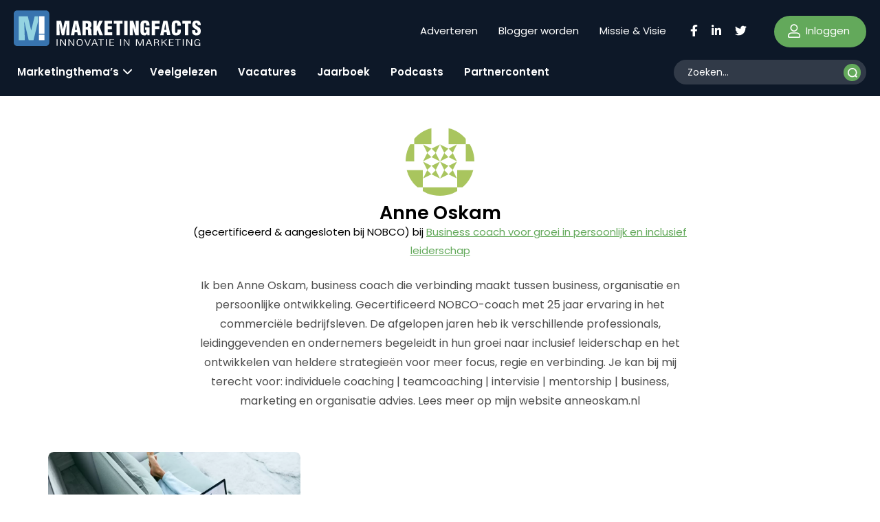

--- FILE ---
content_type: text/html; charset=UTF-8
request_url: https://www.marketingfacts.nl/profiel/anne-oskam/
body_size: 17249
content:
<!doctype html>
<html lang="nl-NL" id="html">
<head>
	<meta name="viewport" content="width=device-width, initial-scale=1" />
    <link rel="apple-touch-icon" sizes="144x144" href="/wp-content/themes/webtailor/dist/img/favicon/apple-touch-icon.png">
    <link rel="icon" type="image/png" sizes="32x32" href="/wp-content/themes/webtailor/dist/img/favicon/favicon-32x32.png">
    <link rel="icon" type="image/png" sizes="16x16" href="/wp-content/themes/webtailor/dist/img/favicon/favicon-16x16.png">
    <link rel="manifest" href="/wp-content/themes/webtailor/dist/img/favicon/site.webmanifest">
    <link rel="mask-icon" href="/wp-content/themes/webtailor/dist/img/favicon/safari-pinned-tab.svg" color="#5bbad5">
    <meta name="msapplication-TileColor" content="#ffc40d">
    <meta name="theme-color" content="#ffffff">
    <script async="async" src="https://www.googletagservices.com/tag/js/gpt.js"></script>
            <script>
            window.googletag = window.googletag || { cmd: [] };
            var gptAdSlots = [];
            googletag.cmd.push(function () {

                // Mapping for top and bottom
                var mapping1 = googletag.sizeMapping().
                addSize([0, 0], [[320, 50], [320, 100], [300, 250]]).
                addSize([768, 200], [[728, 90]]).
                addSize([1024, 300], [[970, 250], [970, 90]]).
                build();

                // Mapping for in-article
                var mapping2 = googletag.sizeMapping().
                addSize([0, 0], [[300, 250], 'fluid']).
                addSize([768, 200], [[728, 90], [300, 250], 'fluid']).
                addSize([1024, 300], [[728, 90], [300, 250], 'fluid']).
                build();

                // Using mapping 1 - top & bottom
                gptAdSlots[0] = googletag.defineSlot('/8857280/MF-Article-Top', [[970, 250], [320, 50], [970, 90], [300, 250], [728, 90], [320, 100]], 'div-gpt-ad-1563885608991-0').defineSizeMapping(mapping1).setCollapseEmptyDiv(true).addService(googletag.pubads());
                gptAdSlots[1] = googletag.defineSlot('/8857280/MF-Article-Bottom', [[728, 90], [970, 250], [320, 100], [300, 250], [320, 50], [970, 90]], 'div-gpt-ad-1563885704448-0').defineSizeMapping(mapping1).setCollapseEmptyDiv(true).addService(googletag.pubads());

                // Using mapping 2 - inarticle
                gptAdSlots[2] = googletag.defineSlot('/8857280/MF-Inarticle-1', ['fluid', [300, 250], [728, 90]], 'div-gpt-ad-1563885817422-0').defineSizeMapping(mapping2).setCollapseEmptyDiv(true).addService(googletag.pubads());

                googletag.pubads().enableSingleRequest();
                googletag.pubads().collapseEmptyDivs();

                // Start ad fetching.
                googletag.enableServices();

            });
        </script>
    
    <!-- Google Tag Manager -->
    <script>(function(w,d,s,l,i){w[l]=w[l]||[];w[l].push({'gtm.start':
                new Date().getTime(),event:'gtm.js'});var f=d.getElementsByTagName(s)[0],
            j=d.createElement(s),dl=l!='dataLayer'?'&l='+l:'';j.async=true;j.src=
            'https://www.googletagmanager.com/gtm.js?id='+i+dl;f.parentNode.insertBefore(j,f);
        })(window,document,'script','dataLayer','GTM-NGRCD34');</script>
    <!-- End Google Tag Manager -->
    <script async src="https://fundingchoicesmessages.google.com/i/pub-3844442312833759?ers=1" nonce="ZIoj7YvgVAINPXB2140XYA"></script><script nonce="ZIoj7YvgVAINPXB2140XYA">(function() {function signalGooglefcPresent() {if (!window.frames['googlefcPresent']) {if (document.body) {const iframe = document.createElement('iframe'); iframe.style = 'width: 0; height: 0; border: none; z-index: -1000; left: -1000px; top: -1000px;'; iframe.style.display = 'none'; iframe.name = 'googlefcPresent'; document.body.appendChild(iframe);} else {setTimeout(signalGooglefcPresent, 0);}}}signalGooglefcPresent();})();</script>
    
	<meta name='robots' content='index, follow, max-image-preview:large, max-snippet:-1, max-video-preview:-1' />

	<!-- This site is optimized with the Yoast SEO Premium plugin v24.1 (Yoast SEO v24.1) - https://yoast.com/wordpress/plugins/seo/ -->
	<title>Anne Oskam, auteur op Marketingfacts</title>
	<link rel="canonical" href="https://www.marketingfacts.nl/profiel/anne-oskam/" />
	<meta property="og:locale" content="nl_NL" />
	<meta property="og:type" content="profile" />
	<meta property="og:title" content="Anne Oskam" />
	<meta property="og:url" content="https://www.marketingfacts.nl/profiel/anne-oskam/" />
	<meta property="og:site_name" content="Marketingfacts" />
	<meta property="og:image" content="https://secure.gravatar.com/avatar/c8df3c46be59ef245ade9fddad0ad115?s=500&d=identicon&r=g" />
	<meta name="twitter:card" content="summary_large_image" />
	<script type="application/ld+json" class="yoast-schema-graph">{"@context":"https://schema.org","@graph":[{"@type":"ProfilePage","@id":"https://www.marketingfacts.nl/profiel/anne-oskam/","url":"https://www.marketingfacts.nl/profiel/anne-oskam/","name":"Anne Oskam, auteur op Marketingfacts","isPartOf":{"@id":"https://www.marketingfacts.nl/#website"},"primaryImageOfPage":{"@id":"https://www.marketingfacts.nl/profiel/anne-oskam/#primaryimage"},"image":{"@id":"https://www.marketingfacts.nl/profiel/anne-oskam/#primaryimage"},"thumbnailUrl":"https://www.marketingfacts.nl/wp-content/uploads/images/imagesblog/thuiswerker.jpg","breadcrumb":{"@id":"https://www.marketingfacts.nl/profiel/anne-oskam/#breadcrumb"},"inLanguage":"nl-NL","potentialAction":[{"@type":"ReadAction","target":["https://www.marketingfacts.nl/profiel/anne-oskam/"]}]},{"@type":"ImageObject","inLanguage":"nl-NL","@id":"https://www.marketingfacts.nl/profiel/anne-oskam/#primaryimage","url":"https://www.marketingfacts.nl/wp-content/uploads/images/imagesblog/thuiswerker.jpg","contentUrl":"https://www.marketingfacts.nl/wp-content/uploads/images/imagesblog/thuiswerker.jpg","width":300,"height":300},{"@type":"BreadcrumbList","@id":"https://www.marketingfacts.nl/profiel/anne-oskam/#breadcrumb","itemListElement":[{"@type":"ListItem","position":1,"name":"Home","item":"https://www.marketingfacts.nl/"},{"@type":"ListItem","position":2,"name":"Archieven voor Anne Oskam"}]},{"@type":"WebSite","@id":"https://www.marketingfacts.nl/#website","url":"https://www.marketingfacts.nl/","name":"Marketingfacts","description":"Marketing, Technology &amp; Design","potentialAction":[{"@type":"SearchAction","target":{"@type":"EntryPoint","urlTemplate":"https://www.marketingfacts.nl/berichten/?_sf_s={search_term_string}"},"query-input":{"@type":"PropertyValueSpecification","valueRequired":true,"valueName":"search_term_string"}}],"inLanguage":"nl-NL"},{"@type":"Person","@id":"https://www.marketingfacts.nl/#/schema/person/7db760178790079577f27bfc620de008","name":"Anne Oskam","image":{"@type":"ImageObject","inLanguage":"nl-NL","@id":"https://www.marketingfacts.nl/#/schema/person/image/","url":"https://secure.gravatar.com/avatar/09c3bf240c966c25682051b3ee8198d30d5faf3d3829154672b3e344ccd04b8a?s=96&d=identicon&r=g","contentUrl":"https://secure.gravatar.com/avatar/09c3bf240c966c25682051b3ee8198d30d5faf3d3829154672b3e344ccd04b8a?s=96&d=identicon&r=g","caption":"Anne Oskam"},"description":"Ik ben Anne Oskam, business coach die verbinding maakt tussen business, organisatie en persoonlijke ontwikkeling. Gecertificeerd NOBCO-coach met 25 jaar ervaring in het commerciële bedrijfsleven. De afgelopen jaren heb ik verschillende professionals, leidinggevenden en ondernemers begeleidt in hun groei naar inclusief leiderschap en het ontwikkelen van heldere strategieën voor meer focus, regie en verbinding. Je kan bij mij terecht voor: individuele coaching | teamcoaching | intervisie | mentorship | business, marketing en organisatie advies. Lees meer op mijn website anneoskam.nl","sameAs":["https://www.anneoskam.nl/"],"mainEntityOfPage":{"@id":"https://www.marketingfacts.nl/profiel/anne-oskam/"}}]}</script>
	<!-- / Yoast SEO Premium plugin. -->


<link rel='dns-prefetch' href='//kit.fontawesome.com' />
<link rel="alternate" type="application/rss+xml" title="Marketingfacts &raquo; berichten door Anne Oskam feed" href="https://www.marketingfacts.nl/profiel/anne-oskam/feed/" />
<style id='wp-img-auto-sizes-contain-inline-css' type='text/css'>
img:is([sizes=auto i],[sizes^="auto," i]){contain-intrinsic-size:3000px 1500px}
/*# sourceURL=wp-img-auto-sizes-contain-inline-css */
</style>
<style id='classic-theme-styles-inline-css' type='text/css'>
/*! This file is auto-generated */
.wp-block-button__link{color:#fff;background-color:#32373c;border-radius:9999px;box-shadow:none;text-decoration:none;padding:calc(.667em + 2px) calc(1.333em + 2px);font-size:1.125em}.wp-block-file__button{background:#32373c;color:#fff;text-decoration:none}
/*# sourceURL=/wp-includes/css/classic-themes.min.css */
</style>
<link rel='stylesheet' id='frontend-style-css' href='https://www.marketingfacts.nl/wp-content/plugins/frontend-login/assets/frontend.css?ver=2.8' type='text/css' media='all' />
<link rel='stylesheet' id='search-filter-plugin-styles-css' href='https://www.marketingfacts.nl/wp-content/plugins/search-filter-pro/public/assets/css/search-filter.min.css?ver=2.5.17' type='text/css' media='all' />
<link rel='stylesheet' id='style-css' href='https://www.marketingfacts.nl/wp-content/themes/webtailor/dist/style.min.css?ver=2.3.7' type='text/css' media='all' />
<script type="text/javascript" src="https://www.marketingfacts.nl/wp-includes/js/jquery/jquery.min.js?ver=3.7.1" id="jquery-core-js"></script>
<link rel="https://api.w.org/" href="https://www.marketingfacts.nl/wp-json/" /><link rel="alternate" title="JSON" type="application/json" href="https://www.marketingfacts.nl/wp-json/wp/v2/users/2873" /><link rel="EditURI" type="application/rsd+xml" title="RSD" href="https://www.marketingfacts.nl/xmlrpc.php?rsd" />
<meta name="generator" content="WordPress 6.9" />
<style id='global-styles-inline-css' type='text/css'>
:root{--wp--preset--aspect-ratio--square: 1;--wp--preset--aspect-ratio--4-3: 4/3;--wp--preset--aspect-ratio--3-4: 3/4;--wp--preset--aspect-ratio--3-2: 3/2;--wp--preset--aspect-ratio--2-3: 2/3;--wp--preset--aspect-ratio--16-9: 16/9;--wp--preset--aspect-ratio--9-16: 9/16;--wp--preset--color--black: #000000;--wp--preset--color--cyan-bluish-gray: #abb8c3;--wp--preset--color--white: #ffffff;--wp--preset--color--pale-pink: #f78da7;--wp--preset--color--vivid-red: #cf2e2e;--wp--preset--color--luminous-vivid-orange: #ff6900;--wp--preset--color--luminous-vivid-amber: #fcb900;--wp--preset--color--light-green-cyan: #7bdcb5;--wp--preset--color--vivid-green-cyan: #00d084;--wp--preset--color--pale-cyan-blue: #8ed1fc;--wp--preset--color--vivid-cyan-blue: #0693e3;--wp--preset--color--vivid-purple: #9b51e0;--wp--preset--gradient--vivid-cyan-blue-to-vivid-purple: linear-gradient(135deg,rgb(6,147,227) 0%,rgb(155,81,224) 100%);--wp--preset--gradient--light-green-cyan-to-vivid-green-cyan: linear-gradient(135deg,rgb(122,220,180) 0%,rgb(0,208,130) 100%);--wp--preset--gradient--luminous-vivid-amber-to-luminous-vivid-orange: linear-gradient(135deg,rgb(252,185,0) 0%,rgb(255,105,0) 100%);--wp--preset--gradient--luminous-vivid-orange-to-vivid-red: linear-gradient(135deg,rgb(255,105,0) 0%,rgb(207,46,46) 100%);--wp--preset--gradient--very-light-gray-to-cyan-bluish-gray: linear-gradient(135deg,rgb(238,238,238) 0%,rgb(169,184,195) 100%);--wp--preset--gradient--cool-to-warm-spectrum: linear-gradient(135deg,rgb(74,234,220) 0%,rgb(151,120,209) 20%,rgb(207,42,186) 40%,rgb(238,44,130) 60%,rgb(251,105,98) 80%,rgb(254,248,76) 100%);--wp--preset--gradient--blush-light-purple: linear-gradient(135deg,rgb(255,206,236) 0%,rgb(152,150,240) 100%);--wp--preset--gradient--blush-bordeaux: linear-gradient(135deg,rgb(254,205,165) 0%,rgb(254,45,45) 50%,rgb(107,0,62) 100%);--wp--preset--gradient--luminous-dusk: linear-gradient(135deg,rgb(255,203,112) 0%,rgb(199,81,192) 50%,rgb(65,88,208) 100%);--wp--preset--gradient--pale-ocean: linear-gradient(135deg,rgb(255,245,203) 0%,rgb(182,227,212) 50%,rgb(51,167,181) 100%);--wp--preset--gradient--electric-grass: linear-gradient(135deg,rgb(202,248,128) 0%,rgb(113,206,126) 100%);--wp--preset--gradient--midnight: linear-gradient(135deg,rgb(2,3,129) 0%,rgb(40,116,252) 100%);--wp--preset--font-size--small: 13px;--wp--preset--font-size--medium: 20px;--wp--preset--font-size--large: 36px;--wp--preset--font-size--x-large: 42px;--wp--preset--spacing--20: 0.44rem;--wp--preset--spacing--30: 0.67rem;--wp--preset--spacing--40: 1rem;--wp--preset--spacing--50: 1.5rem;--wp--preset--spacing--60: 2.25rem;--wp--preset--spacing--70: 3.38rem;--wp--preset--spacing--80: 5.06rem;--wp--preset--shadow--natural: 6px 6px 9px rgba(0, 0, 0, 0.2);--wp--preset--shadow--deep: 12px 12px 50px rgba(0, 0, 0, 0.4);--wp--preset--shadow--sharp: 6px 6px 0px rgba(0, 0, 0, 0.2);--wp--preset--shadow--outlined: 6px 6px 0px -3px rgb(255, 255, 255), 6px 6px rgb(0, 0, 0);--wp--preset--shadow--crisp: 6px 6px 0px rgb(0, 0, 0);}:where(.is-layout-flex){gap: 0.5em;}:where(.is-layout-grid){gap: 0.5em;}body .is-layout-flex{display: flex;}.is-layout-flex{flex-wrap: wrap;align-items: center;}.is-layout-flex > :is(*, div){margin: 0;}body .is-layout-grid{display: grid;}.is-layout-grid > :is(*, div){margin: 0;}:where(.wp-block-columns.is-layout-flex){gap: 2em;}:where(.wp-block-columns.is-layout-grid){gap: 2em;}:where(.wp-block-post-template.is-layout-flex){gap: 1.25em;}:where(.wp-block-post-template.is-layout-grid){gap: 1.25em;}.has-black-color{color: var(--wp--preset--color--black) !important;}.has-cyan-bluish-gray-color{color: var(--wp--preset--color--cyan-bluish-gray) !important;}.has-white-color{color: var(--wp--preset--color--white) !important;}.has-pale-pink-color{color: var(--wp--preset--color--pale-pink) !important;}.has-vivid-red-color{color: var(--wp--preset--color--vivid-red) !important;}.has-luminous-vivid-orange-color{color: var(--wp--preset--color--luminous-vivid-orange) !important;}.has-luminous-vivid-amber-color{color: var(--wp--preset--color--luminous-vivid-amber) !important;}.has-light-green-cyan-color{color: var(--wp--preset--color--light-green-cyan) !important;}.has-vivid-green-cyan-color{color: var(--wp--preset--color--vivid-green-cyan) !important;}.has-pale-cyan-blue-color{color: var(--wp--preset--color--pale-cyan-blue) !important;}.has-vivid-cyan-blue-color{color: var(--wp--preset--color--vivid-cyan-blue) !important;}.has-vivid-purple-color{color: var(--wp--preset--color--vivid-purple) !important;}.has-black-background-color{background-color: var(--wp--preset--color--black) !important;}.has-cyan-bluish-gray-background-color{background-color: var(--wp--preset--color--cyan-bluish-gray) !important;}.has-white-background-color{background-color: var(--wp--preset--color--white) !important;}.has-pale-pink-background-color{background-color: var(--wp--preset--color--pale-pink) !important;}.has-vivid-red-background-color{background-color: var(--wp--preset--color--vivid-red) !important;}.has-luminous-vivid-orange-background-color{background-color: var(--wp--preset--color--luminous-vivid-orange) !important;}.has-luminous-vivid-amber-background-color{background-color: var(--wp--preset--color--luminous-vivid-amber) !important;}.has-light-green-cyan-background-color{background-color: var(--wp--preset--color--light-green-cyan) !important;}.has-vivid-green-cyan-background-color{background-color: var(--wp--preset--color--vivid-green-cyan) !important;}.has-pale-cyan-blue-background-color{background-color: var(--wp--preset--color--pale-cyan-blue) !important;}.has-vivid-cyan-blue-background-color{background-color: var(--wp--preset--color--vivid-cyan-blue) !important;}.has-vivid-purple-background-color{background-color: var(--wp--preset--color--vivid-purple) !important;}.has-black-border-color{border-color: var(--wp--preset--color--black) !important;}.has-cyan-bluish-gray-border-color{border-color: var(--wp--preset--color--cyan-bluish-gray) !important;}.has-white-border-color{border-color: var(--wp--preset--color--white) !important;}.has-pale-pink-border-color{border-color: var(--wp--preset--color--pale-pink) !important;}.has-vivid-red-border-color{border-color: var(--wp--preset--color--vivid-red) !important;}.has-luminous-vivid-orange-border-color{border-color: var(--wp--preset--color--luminous-vivid-orange) !important;}.has-luminous-vivid-amber-border-color{border-color: var(--wp--preset--color--luminous-vivid-amber) !important;}.has-light-green-cyan-border-color{border-color: var(--wp--preset--color--light-green-cyan) !important;}.has-vivid-green-cyan-border-color{border-color: var(--wp--preset--color--vivid-green-cyan) !important;}.has-pale-cyan-blue-border-color{border-color: var(--wp--preset--color--pale-cyan-blue) !important;}.has-vivid-cyan-blue-border-color{border-color: var(--wp--preset--color--vivid-cyan-blue) !important;}.has-vivid-purple-border-color{border-color: var(--wp--preset--color--vivid-purple) !important;}.has-vivid-cyan-blue-to-vivid-purple-gradient-background{background: var(--wp--preset--gradient--vivid-cyan-blue-to-vivid-purple) !important;}.has-light-green-cyan-to-vivid-green-cyan-gradient-background{background: var(--wp--preset--gradient--light-green-cyan-to-vivid-green-cyan) !important;}.has-luminous-vivid-amber-to-luminous-vivid-orange-gradient-background{background: var(--wp--preset--gradient--luminous-vivid-amber-to-luminous-vivid-orange) !important;}.has-luminous-vivid-orange-to-vivid-red-gradient-background{background: var(--wp--preset--gradient--luminous-vivid-orange-to-vivid-red) !important;}.has-very-light-gray-to-cyan-bluish-gray-gradient-background{background: var(--wp--preset--gradient--very-light-gray-to-cyan-bluish-gray) !important;}.has-cool-to-warm-spectrum-gradient-background{background: var(--wp--preset--gradient--cool-to-warm-spectrum) !important;}.has-blush-light-purple-gradient-background{background: var(--wp--preset--gradient--blush-light-purple) !important;}.has-blush-bordeaux-gradient-background{background: var(--wp--preset--gradient--blush-bordeaux) !important;}.has-luminous-dusk-gradient-background{background: var(--wp--preset--gradient--luminous-dusk) !important;}.has-pale-ocean-gradient-background{background: var(--wp--preset--gradient--pale-ocean) !important;}.has-electric-grass-gradient-background{background: var(--wp--preset--gradient--electric-grass) !important;}.has-midnight-gradient-background{background: var(--wp--preset--gradient--midnight) !important;}.has-small-font-size{font-size: var(--wp--preset--font-size--small) !important;}.has-medium-font-size{font-size: var(--wp--preset--font-size--medium) !important;}.has-large-font-size{font-size: var(--wp--preset--font-size--large) !important;}.has-x-large-font-size{font-size: var(--wp--preset--font-size--x-large) !important;}
/*# sourceURL=global-styles-inline-css */
</style>
</head>
<body class="archive author author-anne-oskam author-2873 wp-theme-webtailor" >
<!-- Google Tag Manager (noscript) -->
<noscript><iframe src="https://www.googletagmanager.com/ns.html?id=GTM-NGRCD34"
                  height="0" width="0" style="display:none;visibility:hidden"></iframe></noscript>
<!-- End Google Tag Manager (noscript) -->
	<header id="header" class="sticky-top">
        <div class="container-fluid">
            <div class="row">
                <div class="logo-wrap col-xl-5 col-lg-4 col-7 flex fl">
                    <a class="logo" href="https://www.marketingfacts.nl">
                        <?xml version="1.0" encoding="utf-8"?>
<!-- Generator: Adobe Illustrator 26.1.0, SVG Export Plug-In . SVG Version: 6.00 Build 0)  -->
<svg width="271.6" height="51.8" version="1.1" id="logo" xmlns="http://www.w3.org/2000/svg" xmlns:xlink="http://www.w3.org/1999/xlink" x="0px" y="0px"
	 viewBox="0 0 271.6 51.8" style="enable-background:new 0 0 271.6 51.8;" xml:space="preserve">
<g>
	<path fill="#ffffff" d="M104.6,27.8h1.6c1.1,0.1,1.5,0.9,1.7,2.2c0.1,1.3,0,3,0.1,4.8c0,0.4,0.1,0.8,0.3,1.2h5.3v-0.3
		c-0.2-0.2-0.4-0.4-0.5-0.7c-0.3-1.3-0.3-4.9-0.4-6.5c-0.1-1.4-1.1-2.5-2.4-2.7v-0.1c2-1,2.6-2.5,2.6-4.7c0-4.1-2-5.7-6-5.7h-7.1V36
		h4.8L104.6,27.8z M104.6,19c2.4-0.1,3.4,0.1,3.4,2.5c0,1.3-0.3,2.6-1.7,2.6h-1.7L104.6,19z"/>
	<polygon fill="#ffffff" points="120.6,30.9 121.7,28.8 124.4,36 129.5,36 124.8,24.4 129.2,15.3 124.2,15.3 120.6,23.5 120.6,23.5 
		120.6,15.3 115.7,15.3 115.7,36 120.6,36 	"/>
	<polygon fill="#ffffff" points="143.1,31.8 136.5,31.8 136.5,27.3 142.6,27.3 142.6,23.2 136.5,23.2 136.5,19.4 142.8,19.4 
		142.8,15.3 131.7,15.3 131.7,36 143.1,36 	"/>
	<polygon fill="#ffffff" points="145.4,19.4 149.2,19.4 149.2,36 154,36 154,19.4 157.9,19.4 157.9,15.3 145.4,15.3 	"/>
	<rect x="160.5" y="15.3" fill="#ffffff" width="4.8" height="20.7"/>
	<polygon fill="#ffffff" points="176.5,36 181.5,36 181.5,15.3 176.9,15.3 177.4,26.8 177.3,26.8 173.5,15.3 168.5,15.3 168.5,36 
		173.1,36 172.7,24.4 172.7,24.4 	"/>
	<path fill="#ffffff" d="M193.8,34.1L193.8,34.1L194,36h3.3V24.7h-6.6v3.7h1.7v1.6c0,1.3-0.1,2.7-1.7,2.7c-0.1,0-0.3,0-0.4,0
		c-0.9-0.1-1.5-1-1.4-1.8V20.6c0-1.4,0.4-2.2,1.9-2.2c1.3,0,1.5,0.9,1.5,2.7v1.1h4.8v-1.6c0-4.2-2.5-6-6.6-6c-4.4,0-6.5,2.1-6.5,6.6
		v8.5c0,3.8,1.3,6.6,5.4,6.6C191.7,36.5,192.8,35.9,193.8,34.1z"/>
	<polygon fill="#ffffff" points="200.5,36 205.3,36 205.3,27.2 211.4,27.2 211.4,23.1 205.3,23.1 205.3,19.4 211.9,19.4 211.9,15.3 
		200.5,15.3 	"/>
	<path fill="#ffffff" d="M218.2,31.9h3.8l0.7,4h4.9l-4.5-20.7h-5.8L212.7,36l4.9,0L218.2,31.9z M220.1,19L220.1,19l1.4,9.3h-2.8
		L220.1,19z"/>
	<path fill="#ffffff" d="M237.8,29.7c0,1.3-0.1,3-1.8,3c-1.3,0-1.7-0.7-1.7-1.9V20.6c0-1.4,0.4-2.2,1.9-2.2c0.9,0,1.5,0.9,1.5,2.7v1.3
		l4.9,0v-1.7c0-4.2-2.5-6-6.6-6c-4.4,0-6.5,2.1-6.5,6.6v8.5c0,4.2,1.7,6.6,6.2,6.6c5,0,7-2.5,7-6v-2.5h-4.8V29.7z"/>
	<polygon fill="#ffffff" points="253.5,36 253.5,19.4 257.4,19.4 257.4,15.3 244.9,15.3 244.9,19.4 248.7,19.4 248.7,36 	"/>
	<path fill="#ffffff" d="M265.3,22.4c-1-0.7-1.6-1.3-1.5-2.5c0-0.1,0-0.1,0-0.2c0,0,0,0,0,0c0.1-0.8,0.9-1.3,1.7-1.2
		c1.6,0.1,1.6,1.8,1.6,3h4.5c0.2-3.9-1.9-6.7-6.2-6.7c-3.8,0-6.1,2-6.1,5.9c-0.1,1.5,0.4,3,1.4,4.1c1.1,1.1,2.3,2,3.7,2.7
		c1.3,0.8,2.7,1.4,2.7,3.2c0,1-0.5,2.1-1.6,2.1c-1.5,0-1.9-1-1.9-2.2V29l-4.5,0v2.2c0,2.7,1.9,5.2,6.3,5.2c4,0,6.2-2.2,6.2-6.2
		c0-2.5-0.7-3.9-1.8-4.9C268.4,24.2,266.8,23.3,265.3,22.4z"/>
	<rect x="62.3" y="42" fill="#ffffff" width="1.3" height="9.5"/>
	<polygon fill="#ffffff" points="74.5,50.1 74.5,50.1 69.1,42 67.5,42 67.5,51.5 68.8,51.5 68.8,43.4 68.8,43.4 74.2,51.5 75.8,51.5 
		75.8,42 74.5,42 	"/>
	<polygon fill="#ffffff" points="86.6,50.1 86.5,50.1 81.1,42 79.5,42 79.5,51.5 80.8,51.5 80.8,43.4 80.8,43.4 86.3,51.5 87.8,51.5 
		87.8,42 86.6,42 	"/>
	<path fill="#ffffff" d="M95.7,51.7c4.1,0,4.3-2.7,4.3-4.8s0-5.2-4.3-5.2c-3.9,0-4.3,2.8-4.3,4.7C91.4,48.5,91.4,51.7,95.7,51.7z
		 M92.7,46.7c0-1.4,0-4.2,3-4.2c3.1,0,3.1,2.9,3.1,4.2v0c0,1.3,0.1,4.2-3,4.2C92.6,51,92.7,48.1,92.7,46.7z"/>
	<polygon fill="#ffffff" points="91.4,46.5 91.4,46.5 91.4,46.5 	"/>
	<polygon fill="#ffffff" points="107.2,50.4 107.2,50.4 103.9,42 102.6,42 106.5,51.5 107.9,51.5 111.8,42 110.6,42 	"/>
	<path fill="#ffffff" d="M116.7,42l-3.9,9.5h1.2l1.2-2.9h4.5l1.2,2.9h1.3l-3.9-9.5H116.7z M115.4,47.8l1.9-4.8h0.1l1.9,4.8H115.4z"/>
	<polygon fill="#ffffff" points="122.8,42.7 126.1,42.7 126.1,51.5 127.3,51.5 127.3,42.7 130.7,42.7 130.7,42 122.8,42 	"/>
	<rect x="133.8" y="42" fill="#ffffff" width="1.3" height="9.5"/>
	<polygon fill="#ffffff" points="145.8,50.8 140.3,50.8 140.3,46.9 145.2,46.9 145.2,46.2 140.3,46.2 140.3,42.7 145.7,42.7 145.7,42 
		139.1,42 139.1,51.5 145.8,51.5 	"/>
	<rect x="154.6" y="42" fill="#ffffff" width="1.3" height="9.5"/>
	<polygon fill="#ffffff" points="166.9,50.1 161.5,42 159.9,42 159.9,51.5 161.1,51.5 161.1,43.4 161.2,43.4 166.6,51.5 168.1,51.5 
		168.1,42 166.9,42 	"/>
	<polygon fill="#ffffff" points="183.2,50.3 183.2,50.3 179.7,42 177.6,42 177.6,51.5 178.8,51.5 178.8,42.8 178.9,42.8 182.5,51.5 
		183.9,51.5 187.5,42.8 187.6,42.8 187.6,51.5 188.8,51.5 188.8,42 186.8,42 	"/>
	<path fill="#ffffff" d="M195.5,42l-3.9,9.5v0h1.3l1.2-2.9h4.5l1.2,2.9h1.3L197,42H195.5z M194.3,47.8l1.9-4.8h0l1.9,4.8H194.3z"/>
	<path fill="#ffffff" d="M210.7,49c0-1.2-0.2-2-1.9-2.3c1.2-0.1,2.1-1,2.2-2.2c0-1.9-1.8-2.4-4.5-2.4h-2.8v9.5h1.3V47l1.3,0
		c1.6,0,3.1,0.1,3.3,1.3c0.1,0.7,0,2.3,0.6,3.1h1.4v-0.1C210.7,51.1,210.8,49.4,210.7,49z M204.9,46.3v-3.6h1.8c2,0,3,0.4,3,1.8
		c0,1.7-2.2,1.8-2.6,1.8H204.9z"/>
	<polygon fill="#ffffff" points="222.7,42 221.2,42 215.9,46.7 215.9,46.7 215.9,42 214.6,42 214.6,51.5 215.9,51.5 215.9,47.9 
		217.5,46.5 221.5,51.5 222.9,51.5 218.3,45.8 	"/>
	<polygon fill="#ffffff" points="226.8,46.9 231.7,46.9 231.7,46.2 226.8,46.2 226.8,42.7 232.2,42.7 232.2,42 225.5,42 225.5,51.5 
		232.2,51.5 232.2,50.8 226.8,50.8 	"/>
	<polygon fill="#ffffff" points="234.5,42.7 237.8,42.7 237.8,51.5 239,51.5 239,42.7 242.4,42.7 242.4,42 234.5,42 	"/>
	<rect x="245.5" y="42" fill="#ffffff" width="1.3" height="9.5"/>
	<polygon fill="#ffffff" points="257.7,42 257.7,50.1 257.7,50.1 252.3,42 250.7,42 250.7,51.5 252,51.5 252,43.4 252,43.4 257.5,51.5 
		259,51.5 259,42 	"/>
	<path fill="#ffffff" d="M266.5,47.5l3.2,0c-0.1,1.4-0.2,3.5-3,3.5c-3,0-3-2.9-3-4.2s-0.1-4.2,3.1-4.2c1.3-0.2,2.5,0.8,2.7,2.1h1.2
		c0-1.5-1.5-2.8-3.9-2.8h-0.1c-4.1,0-4.3,2.8-4.3,4.8c0,1.9,0.1,5.2,4.2,5.2c1.2,0.1,2.4-0.3,3.2-1.2h0l0.1,1h1v-4.7h-4.4V47.5z"/>
	<path fill="#ffffff" d="M83,36l4.5-20.7h5.8L97.9,36h-4.9l-0.7-4h-3.8l-0.6,4L83,36z M90.4,19L90.4,19L89,28.3h2.8L90.4,19z"/>
	<path fill="#ffffff" d="M62.1,36V15.3h6.8l2.5,12.2h0.1l2.6-12.2h6.8V36h-4.6l0.5-16.2h-0.1L73.3,36h-3.6l-3.4-16.2h-0.1L66.7,36H62.1
		z"/>
</g>
<g id="Group_149">
	<path id="bg" fill="#3874AF" d="M46.6,51.8H5c-2.8,0-5-2.2-5-5V5.2c0-2.8,2.2-5,5-5h41.6c2.8,0,5,2.2,5,5v41.6C51.6,49.6,49.4,51.8,46.6,51.8z
		"/>
	<path id="bg-50" fill="#94D3E1" d="M30.4,8.6l-5,20.5h-0.1L20.4,8.6H7.2v34.7h8.9l-0.9-27.2h0.1l6.4,27.2h7l6.6-27.2h0V8.6L30.4,8.6z"/>
	<rect x="36.6" y="8.6" fill="#ffffff" width="8" height="25.5"/>
	<rect x="36.6" y="35.4" fill="#ffffff" width="8" height="7.9"/>
</g>
</svg>
                    </a>
                                    </div>
                <div class="items-right flex fr col-xl-7 col-lg-8 col-5">
                    <div class="header-submenu desktop"><ul id="menu-header-submenu" class="menu"><li id="menu-item-52986" class="menu-item menu-item-type-post_type menu-item-object-page menu-item-52986"><a href="https://www.marketingfacts.nl/adverteren/">Adverteren</a></li>
<li id="menu-item-52985" class="menu-item menu-item-type-post_type menu-item-object-page menu-item-52985"><a href="https://www.marketingfacts.nl/blogger-worden/">Blogger worden</a></li>
<li id="menu-item-53964" class="menu-item menu-item-type-post_type menu-item-object-page menu-item-53964"><a href="https://www.marketingfacts.nl/missie/">Missie &#038; Visie</a></li>
</ul></div>                    <div class="social-icons flex fl d-none d-md-flex desktop">
                                                    <div class="icon">
                                <a target="_blank" href="https://www.facebook.com/marketingfacts"><svg height="17px" xmlns="http://www.w3.org/2000/svg" viewBox="0 0 320 512"><!--! Font Awesome Pro 6.1.1 by @fontawesome - https://fontawesome.com License - https://fontawesome.com/license (Commercial License) Copyright 2022 Fonticons, Inc. --><path d="M279.14 288l14.22-92.66h-88.91v-60.13c0-25.35 12.42-50.06 52.24-50.06h40.42V6.26S260.43 0 225.36 0c-73.22 0-121.08 44.38-121.08 124.72v70.62H22.89V288h81.39v224h100.17V288z"/></svg></a>
                            </div>
                                                                            <div class="icon">
                                <a target="_blank" href="https://www.linkedin.com/company/marketingfacts/"><svg height="17px" xmlns="http://www.w3.org/2000/svg" viewBox="0 0 448 512"><!--! Font Awesome Pro 6.1.1 by @fontawesome - https://fontawesome.com License - https://fontawesome.com/license (Commercial License) Copyright 2022 Fonticons, Inc. --><path d="M100.28 448H7.4V148.9h92.88zM53.79 108.1C24.09 108.1 0 83.5 0 53.8a53.79 53.79 0 0 1 107.58 0c0 29.7-24.1 54.3-53.79 54.3zM447.9 448h-92.68V302.4c0-34.7-.7-79.2-48.29-79.2-48.29 0-55.69 37.7-55.69 76.7V448h-92.78V148.9h89.08v40.8h1.3c12.4-23.5 42.69-48.3 87.88-48.3 94 0 111.28 61.9 111.28 142.3V448z"/></svg></a>
                            </div>
                                                                            <div class="icon">
                                <a target="_blank" href="https://twitter.com/Marketingfacts"><svg height="17px" xmlns="http://www.w3.org/2000/svg" viewBox="0 0 512 512"><!--! Font Awesome Pro 6.1.1 by @fontawesome - https://fontawesome.com License - https://fontawesome.com/license (Commercial License) Copyright 2022 Fonticons, Inc. --><path d="M459.37 151.716c.325 4.548.325 9.097.325 13.645 0 138.72-105.583 298.558-298.558 298.558-59.452 0-114.68-17.219-161.137-47.106 8.447.974 16.568 1.299 25.34 1.299 49.055 0 94.213-16.568 130.274-44.832-46.132-.975-84.792-31.188-98.112-72.772 6.498.974 12.995 1.624 19.818 1.624 9.421 0 18.843-1.3 27.614-3.573-48.081-9.747-84.143-51.98-84.143-102.985v-1.299c13.969 7.797 30.214 12.67 47.431 13.319-28.264-18.843-46.781-51.005-46.781-87.391 0-19.492 5.197-37.36 14.294-52.954 51.655 63.675 129.3 105.258 216.365 109.807-1.624-7.797-2.599-15.918-2.599-24.04 0-57.828 46.782-104.934 104.934-104.934 30.213 0 57.502 12.67 76.67 33.137 23.715-4.548 46.456-13.32 66.599-25.34-7.798 24.366-24.366 44.833-46.132 57.827 21.117-2.273 41.584-8.122 60.426-16.243-14.292 20.791-32.161 39.308-52.628 54.253z"/></svg></a>
                            </div>
                                            </div>
                                            <a class="button menu-button" href="/inloggen/"><?xml version="1.0" encoding="utf-8"?>
<!-- Generator: Adobe Illustrator 26.2.1, SVG Export Plug-In . SVG Version: 6.00 Build 0)  -->
<svg height="19.5" width="17.5" version="1.1" id="Layer_1" xmlns="http://www.w3.org/2000/svg" xmlns:xlink="http://www.w3.org/1999/xlink" x="0px" y="0px"
	 viewBox="0 0 17.5 19.5" enable-background="new 0 0 17.5 19.5" xml:space="preserve">
<path fill="#FFFFFF" d="M8.7,10.7C8.8,10.7,8.8,10.7,8.7,10.7C8.8,10.7,8.8,10.7,8.7,10.7c1.4,0,2.7-0.6,3.7-1.6
	c1-1,1.5-2.3,1.5-3.7c0-2.9-2.4-5.2-5.3-5.2c0,0,0,0,0,0c-2.9,0-5.2,2.4-5.2,5.3C3.5,8.4,5.9,10.7,8.7,10.7z M8.7,1.7
	C8.7,1.7,8.7,1.7,8.7,1.7c2.1,0,3.8,1.7,3.8,3.7c0,1-0.4,1.9-1.1,2.7c-0.7,0.7-1.6,1.1-2.6,1.1h0c0,0,0,0,0,0C6.7,9.2,5,7.5,5,5.5
	C5,3.4,6.7,1.7,8.7,1.7z"/>
<path fill="#FFFFFF" d="M12.8,12h-8C2.1,12,0,14.1,0,16.8v1c0,1,0.8,1.8,1.8,1.8h14c1,0,1.8-0.8,1.8-1.8v-1
	C17.5,14.1,15.4,12,12.8,12z M16,17.8c0,0.1-0.1,0.2-0.2,0.2h-14c-0.1,0-0.2-0.1-0.2-0.2v-1c0-1.8,1.5-3.2,3.2-3.3h8
	c1.8,0,3.2,1.5,3.3,3.2V17.8z"/>
</svg>
Inloggen</a>
                                        <div class="menu-wrapper mobile">
                        <div class="menu-toggle">
                            <i></i>
                        </div>
                    </div>
                </div>
            </div>
            <div class="row">
                <div class="col-lg-9">
                    <div class="header-menu desktop"><ul id="menu-header-menu" class="menu"><li id="menu-item-53256" class="menu-item menu-item-type-post_type menu-item-object-page menu-item-53256"><a href="https://www.marketingfacts.nl/berichten/">Marketingthema’s</a></li>
<li id="menu-item-52975" class="menu-item menu-item-type-post_type menu-item-object-page menu-item-52975"><a href="https://www.marketingfacts.nl/veel-gelezen/">Veelgelezen</a></li>
<li id="menu-item-53992" class="menu-item menu-item-type-custom menu-item-object-custom menu-item-53992"><a href="https://jobs.marketingfacts.nl/">Vacatures</a></li>
<li id="menu-item-58813" class="menu-item menu-item-type-custom menu-item-object-custom menu-item-58813"><a href="https://jaarboek.marketingfacts.nl/">Jaarboek</a></li>
<li id="menu-item-66332" class="menu-item menu-item-type-post_type menu-item-object-page menu-item-66332"><a href="https://www.marketingfacts.nl/podcasts/">Podcasts</a></li>
<li id="menu-item-53272" class="menu-item menu-item-type-post_type menu-item-object-page menu-item-53272"><a href="https://www.marketingfacts.nl/partnercontent/">Partnercontent</a></li>
</ul></div>                </div>
                <div class="col-lg-3 d-flex fr">
                    <div class="desktop">
                        <form data-sf-form-id='53231' data-is-rtl='0' data-maintain-state='' data-results-url='https://www.marketingfacts.nl/berichten/' data-ajax-form-url='https://www.marketingfacts.nl/?sfid=53231&amp;sf_action=get_data&amp;sf_data=form' data-display-result-method='custom' data-use-history-api='1' data-template-loaded='0' data-lang-code='nl' data-ajax='0' data-init-paged='1' data-auto-update='' action='https://www.marketingfacts.nl/berichten/' method='post' class='searchandfilter' id='search-filter-form-53231' autocomplete='off' data-instance-count='1'><ul><li class="sf-field-search" data-sf-field-name="search" data-sf-field-type="search" data-sf-field-input-type="">		<label>
				   <input placeholder="Zoeken…" name="_sf_search[]" class="sf-input-text" type="text" value="" title=""></label>		</li><li class="sf-field-submit" data-sf-field-name="submit" data-sf-field-type="submit" data-sf-field-input-type=""><input type="submit" name="_sf_submit" value=""></li></ul></form>                    </div>
                </div>
            </div>
        </div>
	</header>
    <div id="cat-nav" class="desktop">
        <div class="nav-menu-wrapper">
                                <ul class="nl">
                        <li class="all"><a class="h3" href="/berichten/">Bekijk alles</a></li>
                                                    <li><a href="/berichten/?_sft_category=advertising">Advertising</a></li>
                                                    <li><a href="/berichten/?_sft_category=b2b-marketing">B2B Marketing</a></li>
                                                    <li><a href="/berichten/?_sft_category=brand-positioning-brand-purpose">Brand Positioning &amp; Brand Purpose</a></li>
                                                    <li><a href="/berichten/?_sft_category=citymarketing">citymarketing</a></li>
                                                    <li><a href="/berichten/?_sft_category=commerce">Commerce</a></li>
                                                    <li><a href="/berichten/?_sft_category=contentmarketing-storytelling">Contentmarketing &amp; Storytelling</a></li>
                                                    <li><a href="/berichten/?_sft_category=crm-loyalty-cx">CRM, Loyalty &amp; CX</a></li>
                                                    <li><a href="/berichten/?_sft_category=data-analytics">Data Analytics</a></li>
                                                    <li><a href="/berichten/?_sft_category=design">Design</a></li>
                                                    <li><a href="/berichten/?_sft_category=digitalisering">digitalisering</a></li>
                                                    <li><a href="/berichten/?_sft_category=direct-marketing-personalisatie">Direct marketing &amp; Personalisatie</a></li>
                                                    <li><a href="/berichten/?_sft_category=facts">Facts</a></li>
                                                    <li><a href="/berichten/?_sft_category=gedrag">Gedrag</a></li>
                                                    <li><a href="/berichten/?_sft_category=geopolitiek">Geopolitiek</a></li>
                                                    <li><a href="/berichten/?_sft_category=innovatie">Innovatie</a></li>
                                                    <li><a href="/berichten/?_sft_category=marketing-design">Marketing Design</a></li>
                                                    <li><a href="/berichten/?_sft_category=marketing-technology">Marketing Technology</a></li>
                                                    <li><a href="/berichten/?_sft_category=marketingstrategie">Marketingstrategie</a></li>
                                                    <li><a href="/berichten/?_sft_category=markt-en-onderzoek">Markt en Onderzoek</a></li>
                                                    <li><a href="/berichten/?_sft_category=media">Media</a></li>
                                                    <li><a href="/berichten/?_sft_category=search-conversie">Search &amp; Conversie</a></li>
                                                    <li><a href="/berichten/?_sft_category=team-skills-leadership">Team, Skills &amp; Leadership</a></li>
                                                    <li><a href="/berichten/?_sft_category=vertrouwen">Vertrouwen</a></li>
                                            </ul>
                        </div>
        <div class="nav-overlay"></div>
    </div>
	<div class="nav-wrapper mobile">
		<div class="nav-menu-wrapper">
                            <a class="button menu-button" href="/inloggen/"><?xml version="1.0" encoding="utf-8"?>
<!-- Generator: Adobe Illustrator 26.2.1, SVG Export Plug-In . SVG Version: 6.00 Build 0)  -->
<svg height="19.5" width="17.5" version="1.1" id="Layer_1" xmlns="http://www.w3.org/2000/svg" xmlns:xlink="http://www.w3.org/1999/xlink" x="0px" y="0px"
	 viewBox="0 0 17.5 19.5" enable-background="new 0 0 17.5 19.5" xml:space="preserve">
<path fill="#FFFFFF" d="M8.7,10.7C8.8,10.7,8.8,10.7,8.7,10.7C8.8,10.7,8.8,10.7,8.7,10.7c1.4,0,2.7-0.6,3.7-1.6
	c1-1,1.5-2.3,1.5-3.7c0-2.9-2.4-5.2-5.3-5.2c0,0,0,0,0,0c-2.9,0-5.2,2.4-5.2,5.3C3.5,8.4,5.9,10.7,8.7,10.7z M8.7,1.7
	C8.7,1.7,8.7,1.7,8.7,1.7c2.1,0,3.8,1.7,3.8,3.7c0,1-0.4,1.9-1.1,2.7c-0.7,0.7-1.6,1.1-2.6,1.1h0c0,0,0,0,0,0C6.7,9.2,5,7.5,5,5.5
	C5,3.4,6.7,1.7,8.7,1.7z"/>
<path fill="#FFFFFF" d="M12.8,12h-8C2.1,12,0,14.1,0,16.8v1c0,1,0.8,1.8,1.8,1.8h14c1,0,1.8-0.8,1.8-1.8v-1
	C17.5,14.1,15.4,12,12.8,12z M16,17.8c0,0.1-0.1,0.2-0.2,0.2h-14c-0.1,0-0.2-0.1-0.2-0.2v-1c0-1.8,1.5-3.2,3.2-3.3h8
	c1.8,0,3.2,1.5,3.3,3.2V17.8z"/>
</svg>
Inloggen</a>
                        <hr>
            <div class="header-menu mobile"><ul id="menu-header-menu-1" class="menu"><li class="menu-item menu-item-type-post_type menu-item-object-page menu-item-53256"><a href="https://www.marketingfacts.nl/berichten/">Marketingthema’s</a></li>
<li class="menu-item menu-item-type-post_type menu-item-object-page menu-item-52975"><a href="https://www.marketingfacts.nl/veel-gelezen/">Veelgelezen</a></li>
<li class="menu-item menu-item-type-custom menu-item-object-custom menu-item-53992"><a href="https://jobs.marketingfacts.nl/">Vacatures</a></li>
<li class="menu-item menu-item-type-custom menu-item-object-custom menu-item-58813"><a href="https://jaarboek.marketingfacts.nl/">Jaarboek</a></li>
<li class="menu-item menu-item-type-post_type menu-item-object-page menu-item-66332"><a href="https://www.marketingfacts.nl/podcasts/">Podcasts</a></li>
<li class="menu-item menu-item-type-post_type menu-item-object-page menu-item-53272"><a href="https://www.marketingfacts.nl/partnercontent/">Partnercontent</a></li>
</ul></div>            <hr>
            <div class="header-submenu mobile"><ul id="menu-header-submenu-1" class="menu"><li class="menu-item menu-item-type-post_type menu-item-object-page menu-item-52986"><a href="https://www.marketingfacts.nl/adverteren/">Adverteren</a></li>
<li class="menu-item menu-item-type-post_type menu-item-object-page menu-item-52985"><a href="https://www.marketingfacts.nl/blogger-worden/">Blogger worden</a></li>
<li class="menu-item menu-item-type-post_type menu-item-object-page menu-item-53964"><a href="https://www.marketingfacts.nl/missie/">Missie &#038; Visie</a></li>
</ul></div>            <hr>
            <div class="nav-search mobile">
                <form data-sf-form-id='53231' data-is-rtl='0' data-maintain-state='' data-results-url='https://www.marketingfacts.nl/berichten/' data-ajax-form-url='https://www.marketingfacts.nl/?sfid=53231&amp;sf_action=get_data&amp;sf_data=form' data-display-result-method='custom' data-use-history-api='1' data-template-loaded='0' data-lang-code='nl' data-ajax='0' data-init-paged='1' data-auto-update='' action='https://www.marketingfacts.nl/berichten/' method='post' class='searchandfilter' id='search-filter-form-53231' autocomplete='off' data-instance-count='2'><ul><li class="sf-field-search" data-sf-field-name="search" data-sf-field-type="search" data-sf-field-input-type="">		<label>
				   <input placeholder="Zoeken…" name="_sf_search[]" class="sf-input-text" type="text" value="" title=""></label>		</li><li class="sf-field-submit" data-sf-field-name="submit" data-sf-field-type="submit" data-sf-field-input-type=""><input type="submit" name="_sf_submit" value=""></li></ul></form>            </div>
            <hr>
            <div class="social-icons flex mobile">
                                    <div class="icon">
                        <a target="_blank" href="https://www.facebook.com/marketingfacts"><svg height="17px" xmlns="http://www.w3.org/2000/svg" viewBox="0 0 320 512"><!--! Font Awesome Pro 6.1.1 by @fontawesome - https://fontawesome.com License - https://fontawesome.com/license (Commercial License) Copyright 2022 Fonticons, Inc. --><path d="M279.14 288l14.22-92.66h-88.91v-60.13c0-25.35 12.42-50.06 52.24-50.06h40.42V6.26S260.43 0 225.36 0c-73.22 0-121.08 44.38-121.08 124.72v70.62H22.89V288h81.39v224h100.17V288z"/></svg></a>
                    </div>
                                                    <div class="icon">
                        <a target="_blank" href="https://www.linkedin.com/company/marketingfacts/"><svg height="17px" xmlns="http://www.w3.org/2000/svg" viewBox="0 0 448 512"><!--! Font Awesome Pro 6.1.1 by @fontawesome - https://fontawesome.com License - https://fontawesome.com/license (Commercial License) Copyright 2022 Fonticons, Inc. --><path d="M100.28 448H7.4V148.9h92.88zM53.79 108.1C24.09 108.1 0 83.5 0 53.8a53.79 53.79 0 0 1 107.58 0c0 29.7-24.1 54.3-53.79 54.3zM447.9 448h-92.68V302.4c0-34.7-.7-79.2-48.29-79.2-48.29 0-55.69 37.7-55.69 76.7V448h-92.78V148.9h89.08v40.8h1.3c12.4-23.5 42.69-48.3 87.88-48.3 94 0 111.28 61.9 111.28 142.3V448z"/></svg></a>
                    </div>
                                                    <div class="icon">
                        <a target="_blank" href="https://twitter.com/Marketingfacts"><svg height="17px" xmlns="http://www.w3.org/2000/svg" viewBox="0 0 512 512"><!--! Font Awesome Pro 6.1.1 by @fontawesome - https://fontawesome.com License - https://fontawesome.com/license (Commercial License) Copyright 2022 Fonticons, Inc. --><path d="M459.37 151.716c.325 4.548.325 9.097.325 13.645 0 138.72-105.583 298.558-298.558 298.558-59.452 0-114.68-17.219-161.137-47.106 8.447.974 16.568 1.299 25.34 1.299 49.055 0 94.213-16.568 130.274-44.832-46.132-.975-84.792-31.188-98.112-72.772 6.498.974 12.995 1.624 19.818 1.624 9.421 0 18.843-1.3 27.614-3.573-48.081-9.747-84.143-51.98-84.143-102.985v-1.299c13.969 7.797 30.214 12.67 47.431 13.319-28.264-18.843-46.781-51.005-46.781-87.391 0-19.492 5.197-37.36 14.294-52.954 51.655 63.675 129.3 105.258 216.365 109.807-1.624-7.797-2.599-15.918-2.599-24.04 0-57.828 46.782-104.934 104.934-104.934 30.213 0 57.502 12.67 76.67 33.137 23.715-4.548 46.456-13.32 66.599-25.34-7.798 24.366-24.366 44.833-46.132 57.827 21.117-2.273 41.584-8.122 60.426-16.243-14.292 20.791-32.161 39.308-52.628 54.253z"/></svg></a>
                    </div>
                            </div>
  		</div>
		<div class="nav-overlay"></div>
	</div>    <main id="main" class="site-main">
<section id="posts">
    <div class="container">
        <div class="row">
            <div class="col-xxl-6 col-lg-8 col-12 text-center">
                <div class="author mb-2">
                    <img alt='' src='https://secure.gravatar.com/avatar/09c3bf240c966c25682051b3ee8198d30d5faf3d3829154672b3e344ccd04b8a?s=100&#038;d=identicon&#038;r=g' srcset='https://secure.gravatar.com/avatar/09c3bf240c966c25682051b3ee8198d30d5faf3d3829154672b3e344ccd04b8a?s=200&#038;d=identicon&#038;r=g 2x' class='avatar avatar-100 photo' height='100' width='100' decoding='async'/>                    <div>
                                                <h1 class="h2">Anne Oskam</h1>
                        <p class="mt-0 mb-1">(gecertificeerd & aangesloten bij NOBCO) bij <a href="https://www.anneoskam.nl/" target="_blank">Business coach voor groei in persoonlijk en inclusief leiderschap</a></p>
                        <div class="social-icons flex">
                                                                                                            </div>
                    </div>
                </div>
                <p>Ik ben Anne Oskam, business coach die verbinding maakt tussen business, organisatie en persoonlijke ontwikkeling. Gecertificeerd NOBCO-coach met 25 jaar ervaring in het commerciële bedrijfsleven. De afgelopen jaren heb ik verschillende professionals, leidinggevenden en ondernemers begeleidt in hun groei naar inclusief leiderschap en het ontwikkelen van heldere strategieën voor meer focus, regie en verbinding. Je kan bij mij terecht voor: individuele coaching | teamcoaching | intervisie | mentorship | business, marketing en organisatie advies. Lees meer op mijn website anneoskam.nl</p>
            </div>
        </div>
        <div class="row fl row-small ajax-posts mt-2">
            <div class="loadmore clicked"></div>
        </div>
                <div id="ajaxurl" data-value="https://www.marketingfacts.nl/wp-admin/admin-ajax.php"></div>
        <div id="security" data-value="d8cba85443"></div>
        <div id="action-type" data-value="load_user_posts"></div>
        <div id="user-id" data-value="2873"></div>
    </div>
</section>




<section id="newsletter-popup" class="rows rows-newsletter text white">
    <div class="newsletter-wrapper">
        <div class="container">
            <div class="row">
                <div class="col-12 col-xxl-8 col-lg-10 text-center">
                    <div class="inner-column">
                        <svg width="24px" height="24px" class="svg-inline--fa fa-times-circle fa-2x" xmlns="http://www.w3.org/2000/svg" viewBox="0 0 512 512"><path fill="#ffffff" d="M256 8C119 8 8 119 8 256s111 248 248 248 248-111 248-248S393 8 256 8zm0 448c-110.5 0-200-89.5-200-200S145.5 56 256 56s200 89.5 200 200-89.5 200-200 200zm101.8-262.2L295.6 256l62.2 62.2c4.7 4.7 4.7 12.3 0 17l-22.6 22.6c-4.7 4.7-12.3 4.7-17 0L256 295.6l-62.2 62.2c-4.7 4.7-12.3 4.7-17 0l-22.6-22.6c-4.7-4.7-4.7-12.3 0-17l62.2-62.2-62.2-62.2c-4.7-4.7-4.7-12.3 0-17l22.6-22.6c4.7-4.7 12.3-4.7 17 0l62.2 62.2 62.2-62.2c4.7-4.7 12.3-4.7 17 0l22.6 22.6c4.7 4.7 4.7 12.3 0 17z"></path></svg>                        <h4 class="h2">Marketingfacts. Elke dag vers. Mis niks!</h4>                        <form class="copernica-newsletter" id="copernica-newsletter-popup" name="subscribe" method="post" action="https://publisher.copernica.com/">
                            <input type="hidden" name="px_process" value=".p.w.formgenerate.outputform">

                            <input type="hidden" name="wizard" value="subscribe">
                            <input type="hidden" name="next" value="https://marketingfacts.nl/bedanktpagina-nieuwsbrief/">
                            <input type="hidden" name="check" value="460b0b40d627c4d9a60d7e8c9f1b31d7d55ce818605c9740f398d319a423a62b">
                            <input type="hidden" name="cdmaccount" value="1733">
                            <input type="hidden" name="match_key" value="dbfield3">
                            <input type="hidden" name="database" value="1">
                            <input type="hidden" name="dbfields" value="3,158,170,171">
                            <input type="hidden" name="dbfield158" value="inschrijfformulier_popup">
                            <input type="hidden" id="dbfield170-footer" name="dbfield170" value="1">
                            <input type="hidden" id="dbfield171-footer" name="dbfield171" value="1">
                            <div class="flex checkboxes">
                                <div id="dbfield170-field-footer"><input id="dbfield170-checkbox-footer" type="checkbox" value="1" name="dbfield170-checkbox" checked=""><label for="dbfield170-checkbox-footer">Dagelijkse nieuwsbrief</label></div>
                                <div id="dbfield171-field-footer"><input id="dbfield171-checkbox-footer" type="checkbox" value="1" name="dbfield170-checkbox" checked=""><label for="dbfield171-checkbox-footer">Wekelijkse nieuwsbrief</label></div>
                            </div>
                            <div class="row row-small">
                                <div class="col-sm-9">
                                    <input type="email" placeholder="E-mailadres" name="dbfield3" required="">
                                </div>
                                <div class="col-sm-3">
                                    <input type="submit" name="submit" value="Inschrijven">
                                </div>
                            </div>

                            <script type="text/javascript" src="https://www.google.com/recaptcha/enterprise.js"></script>
                            <div class="g-recaptcha" data-sitekey="6Ld63DIUAAAAACsM1-GP2VEBZ_VXYKfMW-1CfdDh"></div>

                        </form>
                    </div>
                </div>
            </div>
        </div>
    </div>
    <div class="overlay"></div>
</section>
<section id="newsletter" class="rows rows-newsletter">
    <div class="container">
        <div class="row">
            <div class="col-xxl-6 col-lg-8 col-12 white text-center">
                <h4 class="h2">Marketingfacts. Elke dag vers. Mis niks!</h4>                <form class="copernica-newsletter" id="copernica-newsletter-footer" name="subscribe" method="post" action="https://publisher.copernica.com/">
                    <input type="hidden" name="px_process" value=".p.w.formgenerate.outputform">

                    <input type="hidden" name="wizard" value="subscribe">
                    <input type="hidden" name="next" value="https://marketingfacts.nl/bedanktpagina-nieuwsbrief/">
                    <input type="hidden" name="check" value="460b0b40d627c4d9a60d7e8c9f1b31d7d55ce818605c9740f398d319a423a62b">
                    <input type="hidden" name="cdmaccount" value="1733">
                    <input type="hidden" name="match_key" value="dbfield3">
                    <input type="hidden" name="database" value="1">
                    <input type="hidden" name="dbfields" value="3,158,170,171">
                    <input type="hidden" name="dbfield158" value="inschrijfformulier_footer">
                    <input type="hidden" id="dbfield170-footer" name="dbfield170" value="1">
                    <input type="hidden" id="dbfield171-footer" name="dbfield171" value="1">
                    <div class="flex checkboxes">
                        <div id="dbfield170-field-footer"><input id="dbfield170-checkbox-footer" type="checkbox" value="1" name="dbfield170-checkbox" checked=""><label for="dbfield170-checkbox-footer">Dagelijkse nieuwsbrief</label></div>
                        <div id="dbfield171-field-footer"><input id="dbfield171-checkbox-footer" type="checkbox" value="1" name="dbfield170-checkbox" checked=""><label for="dbfield171-checkbox-footer">Wekelijkse nieuwsbrief</label></div>
                    </div>
                    <div class="row row-small">
                        <div class="col-sm-9">
                            <input type="email" placeholder="E-mailadres" name="dbfield3" required="">
                        </div>
                        <div class="col-sm-3">
                            <input type="submit" name="submit" value="Inschrijven">
                        </div>
                    </div>

                    <script type="text/javascript" src="https://www.google.com/recaptcha/enterprise.js"></script>
                    <div class="g-recaptcha" data-sitekey="6Ld63DIUAAAAACsM1-GP2VEBZ_VXYKfMW-1CfdDh"></div>

                </form>
            </div>
        </div>
    </div>
</section>
</main>
<footer id="footer">
   <div class="container">
       <div class="row">
           <div class="col-xl-6">
               <div class="logo">
                   <a href="https://www.marketingfacts.nl">
                       <?xml version="1.0" encoding="utf-8"?>
<!-- Generator: Adobe Illustrator 26.1.0, SVG Export Plug-In . SVG Version: 6.00 Build 0)  -->
<svg width="271.6" height="51.8" version="1.1" id="logo" xmlns="http://www.w3.org/2000/svg" xmlns:xlink="http://www.w3.org/1999/xlink" x="0px" y="0px"
	 viewBox="0 0 271.6 51.8" style="enable-background:new 0 0 271.6 51.8;" xml:space="preserve">
<g>
	<path fill="#ffffff" d="M104.6,27.8h1.6c1.1,0.1,1.5,0.9,1.7,2.2c0.1,1.3,0,3,0.1,4.8c0,0.4,0.1,0.8,0.3,1.2h5.3v-0.3
		c-0.2-0.2-0.4-0.4-0.5-0.7c-0.3-1.3-0.3-4.9-0.4-6.5c-0.1-1.4-1.1-2.5-2.4-2.7v-0.1c2-1,2.6-2.5,2.6-4.7c0-4.1-2-5.7-6-5.7h-7.1V36
		h4.8L104.6,27.8z M104.6,19c2.4-0.1,3.4,0.1,3.4,2.5c0,1.3-0.3,2.6-1.7,2.6h-1.7L104.6,19z"/>
	<polygon fill="#ffffff" points="120.6,30.9 121.7,28.8 124.4,36 129.5,36 124.8,24.4 129.2,15.3 124.2,15.3 120.6,23.5 120.6,23.5 
		120.6,15.3 115.7,15.3 115.7,36 120.6,36 	"/>
	<polygon fill="#ffffff" points="143.1,31.8 136.5,31.8 136.5,27.3 142.6,27.3 142.6,23.2 136.5,23.2 136.5,19.4 142.8,19.4 
		142.8,15.3 131.7,15.3 131.7,36 143.1,36 	"/>
	<polygon fill="#ffffff" points="145.4,19.4 149.2,19.4 149.2,36 154,36 154,19.4 157.9,19.4 157.9,15.3 145.4,15.3 	"/>
	<rect x="160.5" y="15.3" fill="#ffffff" width="4.8" height="20.7"/>
	<polygon fill="#ffffff" points="176.5,36 181.5,36 181.5,15.3 176.9,15.3 177.4,26.8 177.3,26.8 173.5,15.3 168.5,15.3 168.5,36 
		173.1,36 172.7,24.4 172.7,24.4 	"/>
	<path fill="#ffffff" d="M193.8,34.1L193.8,34.1L194,36h3.3V24.7h-6.6v3.7h1.7v1.6c0,1.3-0.1,2.7-1.7,2.7c-0.1,0-0.3,0-0.4,0
		c-0.9-0.1-1.5-1-1.4-1.8V20.6c0-1.4,0.4-2.2,1.9-2.2c1.3,0,1.5,0.9,1.5,2.7v1.1h4.8v-1.6c0-4.2-2.5-6-6.6-6c-4.4,0-6.5,2.1-6.5,6.6
		v8.5c0,3.8,1.3,6.6,5.4,6.6C191.7,36.5,192.8,35.9,193.8,34.1z"/>
	<polygon fill="#ffffff" points="200.5,36 205.3,36 205.3,27.2 211.4,27.2 211.4,23.1 205.3,23.1 205.3,19.4 211.9,19.4 211.9,15.3 
		200.5,15.3 	"/>
	<path fill="#ffffff" d="M218.2,31.9h3.8l0.7,4h4.9l-4.5-20.7h-5.8L212.7,36l4.9,0L218.2,31.9z M220.1,19L220.1,19l1.4,9.3h-2.8
		L220.1,19z"/>
	<path fill="#ffffff" d="M237.8,29.7c0,1.3-0.1,3-1.8,3c-1.3,0-1.7-0.7-1.7-1.9V20.6c0-1.4,0.4-2.2,1.9-2.2c0.9,0,1.5,0.9,1.5,2.7v1.3
		l4.9,0v-1.7c0-4.2-2.5-6-6.6-6c-4.4,0-6.5,2.1-6.5,6.6v8.5c0,4.2,1.7,6.6,6.2,6.6c5,0,7-2.5,7-6v-2.5h-4.8V29.7z"/>
	<polygon fill="#ffffff" points="253.5,36 253.5,19.4 257.4,19.4 257.4,15.3 244.9,15.3 244.9,19.4 248.7,19.4 248.7,36 	"/>
	<path fill="#ffffff" d="M265.3,22.4c-1-0.7-1.6-1.3-1.5-2.5c0-0.1,0-0.1,0-0.2c0,0,0,0,0,0c0.1-0.8,0.9-1.3,1.7-1.2
		c1.6,0.1,1.6,1.8,1.6,3h4.5c0.2-3.9-1.9-6.7-6.2-6.7c-3.8,0-6.1,2-6.1,5.9c-0.1,1.5,0.4,3,1.4,4.1c1.1,1.1,2.3,2,3.7,2.7
		c1.3,0.8,2.7,1.4,2.7,3.2c0,1-0.5,2.1-1.6,2.1c-1.5,0-1.9-1-1.9-2.2V29l-4.5,0v2.2c0,2.7,1.9,5.2,6.3,5.2c4,0,6.2-2.2,6.2-6.2
		c0-2.5-0.7-3.9-1.8-4.9C268.4,24.2,266.8,23.3,265.3,22.4z"/>
	<rect x="62.3" y="42" fill="#ffffff" width="1.3" height="9.5"/>
	<polygon fill="#ffffff" points="74.5,50.1 74.5,50.1 69.1,42 67.5,42 67.5,51.5 68.8,51.5 68.8,43.4 68.8,43.4 74.2,51.5 75.8,51.5 
		75.8,42 74.5,42 	"/>
	<polygon fill="#ffffff" points="86.6,50.1 86.5,50.1 81.1,42 79.5,42 79.5,51.5 80.8,51.5 80.8,43.4 80.8,43.4 86.3,51.5 87.8,51.5 
		87.8,42 86.6,42 	"/>
	<path fill="#ffffff" d="M95.7,51.7c4.1,0,4.3-2.7,4.3-4.8s0-5.2-4.3-5.2c-3.9,0-4.3,2.8-4.3,4.7C91.4,48.5,91.4,51.7,95.7,51.7z
		 M92.7,46.7c0-1.4,0-4.2,3-4.2c3.1,0,3.1,2.9,3.1,4.2v0c0,1.3,0.1,4.2-3,4.2C92.6,51,92.7,48.1,92.7,46.7z"/>
	<polygon fill="#ffffff" points="91.4,46.5 91.4,46.5 91.4,46.5 	"/>
	<polygon fill="#ffffff" points="107.2,50.4 107.2,50.4 103.9,42 102.6,42 106.5,51.5 107.9,51.5 111.8,42 110.6,42 	"/>
	<path fill="#ffffff" d="M116.7,42l-3.9,9.5h1.2l1.2-2.9h4.5l1.2,2.9h1.3l-3.9-9.5H116.7z M115.4,47.8l1.9-4.8h0.1l1.9,4.8H115.4z"/>
	<polygon fill="#ffffff" points="122.8,42.7 126.1,42.7 126.1,51.5 127.3,51.5 127.3,42.7 130.7,42.7 130.7,42 122.8,42 	"/>
	<rect x="133.8" y="42" fill="#ffffff" width="1.3" height="9.5"/>
	<polygon fill="#ffffff" points="145.8,50.8 140.3,50.8 140.3,46.9 145.2,46.9 145.2,46.2 140.3,46.2 140.3,42.7 145.7,42.7 145.7,42 
		139.1,42 139.1,51.5 145.8,51.5 	"/>
	<rect x="154.6" y="42" fill="#ffffff" width="1.3" height="9.5"/>
	<polygon fill="#ffffff" points="166.9,50.1 161.5,42 159.9,42 159.9,51.5 161.1,51.5 161.1,43.4 161.2,43.4 166.6,51.5 168.1,51.5 
		168.1,42 166.9,42 	"/>
	<polygon fill="#ffffff" points="183.2,50.3 183.2,50.3 179.7,42 177.6,42 177.6,51.5 178.8,51.5 178.8,42.8 178.9,42.8 182.5,51.5 
		183.9,51.5 187.5,42.8 187.6,42.8 187.6,51.5 188.8,51.5 188.8,42 186.8,42 	"/>
	<path fill="#ffffff" d="M195.5,42l-3.9,9.5v0h1.3l1.2-2.9h4.5l1.2,2.9h1.3L197,42H195.5z M194.3,47.8l1.9-4.8h0l1.9,4.8H194.3z"/>
	<path fill="#ffffff" d="M210.7,49c0-1.2-0.2-2-1.9-2.3c1.2-0.1,2.1-1,2.2-2.2c0-1.9-1.8-2.4-4.5-2.4h-2.8v9.5h1.3V47l1.3,0
		c1.6,0,3.1,0.1,3.3,1.3c0.1,0.7,0,2.3,0.6,3.1h1.4v-0.1C210.7,51.1,210.8,49.4,210.7,49z M204.9,46.3v-3.6h1.8c2,0,3,0.4,3,1.8
		c0,1.7-2.2,1.8-2.6,1.8H204.9z"/>
	<polygon fill="#ffffff" points="222.7,42 221.2,42 215.9,46.7 215.9,46.7 215.9,42 214.6,42 214.6,51.5 215.9,51.5 215.9,47.9 
		217.5,46.5 221.5,51.5 222.9,51.5 218.3,45.8 	"/>
	<polygon fill="#ffffff" points="226.8,46.9 231.7,46.9 231.7,46.2 226.8,46.2 226.8,42.7 232.2,42.7 232.2,42 225.5,42 225.5,51.5 
		232.2,51.5 232.2,50.8 226.8,50.8 	"/>
	<polygon fill="#ffffff" points="234.5,42.7 237.8,42.7 237.8,51.5 239,51.5 239,42.7 242.4,42.7 242.4,42 234.5,42 	"/>
	<rect x="245.5" y="42" fill="#ffffff" width="1.3" height="9.5"/>
	<polygon fill="#ffffff" points="257.7,42 257.7,50.1 257.7,50.1 252.3,42 250.7,42 250.7,51.5 252,51.5 252,43.4 252,43.4 257.5,51.5 
		259,51.5 259,42 	"/>
	<path fill="#ffffff" d="M266.5,47.5l3.2,0c-0.1,1.4-0.2,3.5-3,3.5c-3,0-3-2.9-3-4.2s-0.1-4.2,3.1-4.2c1.3-0.2,2.5,0.8,2.7,2.1h1.2
		c0-1.5-1.5-2.8-3.9-2.8h-0.1c-4.1,0-4.3,2.8-4.3,4.8c0,1.9,0.1,5.2,4.2,5.2c1.2,0.1,2.4-0.3,3.2-1.2h0l0.1,1h1v-4.7h-4.4V47.5z"/>
	<path fill="#ffffff" d="M83,36l4.5-20.7h5.8L97.9,36h-4.9l-0.7-4h-3.8l-0.6,4L83,36z M90.4,19L90.4,19L89,28.3h2.8L90.4,19z"/>
	<path fill="#ffffff" d="M62.1,36V15.3h6.8l2.5,12.2h0.1l2.6-12.2h6.8V36h-4.6l0.5-16.2h-0.1L73.3,36h-3.6l-3.4-16.2h-0.1L66.7,36H62.1
		z"/>
</g>
<g id="Group_149">
	<path id="bg" fill="#3874AF" d="M46.6,51.8H5c-2.8,0-5-2.2-5-5V5.2c0-2.8,2.2-5,5-5h41.6c2.8,0,5,2.2,5,5v41.6C51.6,49.6,49.4,51.8,46.6,51.8z
		"/>
	<path id="bg-50" fill="#94D3E1" d="M30.4,8.6l-5,20.5h-0.1L20.4,8.6H7.2v34.7h8.9l-0.9-27.2h0.1l6.4,27.2h7l6.6-27.2h0V8.6L30.4,8.6z"/>
	<rect x="36.6" y="8.6" fill="#ffffff" width="8" height="25.5"/>
	<rect x="36.6" y="35.4" fill="#ffffff" width="8" height="7.9"/>
</g>
</svg>
                   </a>
               </div>
                                  <p>Marketingfacts is een beetje van ons allemaal, iedere dag vers. Wij zijn hét platform voor marketingprofessionals. Het zijn de insights, podcasts, blogs, opinies en recencies die ons als marketingcommunity binden.</p>
                              <div class="social-icons flex fl mb-4">
                                          <div class="icon">
                           <a target="_blank" href="https://www.facebook.com/marketingfacts"><svg height="17px" xmlns="http://www.w3.org/2000/svg" viewBox="0 0 320 512"><!--! Font Awesome Pro 6.1.1 by @fontawesome - https://fontawesome.com License - https://fontawesome.com/license (Commercial License) Copyright 2022 Fonticons, Inc. --><path d="M279.14 288l14.22-92.66h-88.91v-60.13c0-25.35 12.42-50.06 52.24-50.06h40.42V6.26S260.43 0 225.36 0c-73.22 0-121.08 44.38-121.08 124.72v70.62H22.89V288h81.39v224h100.17V288z"/></svg></a>
                       </div>
                                                             <div class="icon">
                           <a target="_blank" href="https://www.linkedin.com/company/marketingfacts/"><svg height="17px" xmlns="http://www.w3.org/2000/svg" viewBox="0 0 448 512"><!--! Font Awesome Pro 6.1.1 by @fontawesome - https://fontawesome.com License - https://fontawesome.com/license (Commercial License) Copyright 2022 Fonticons, Inc. --><path d="M100.28 448H7.4V148.9h92.88zM53.79 108.1C24.09 108.1 0 83.5 0 53.8a53.79 53.79 0 0 1 107.58 0c0 29.7-24.1 54.3-53.79 54.3zM447.9 448h-92.68V302.4c0-34.7-.7-79.2-48.29-79.2-48.29 0-55.69 37.7-55.69 76.7V448h-92.78V148.9h89.08v40.8h1.3c12.4-23.5 42.69-48.3 87.88-48.3 94 0 111.28 61.9 111.28 142.3V448z"/></svg></a>
                       </div>
                                                             <div class="icon">
                           <a target="_blank" href="https://twitter.com/Marketingfacts"><svg height="17px" xmlns="http://www.w3.org/2000/svg" viewBox="0 0 512 512"><!--! Font Awesome Pro 6.1.1 by @fontawesome - https://fontawesome.com License - https://fontawesome.com/license (Commercial License) Copyright 2022 Fonticons, Inc. --><path d="M459.37 151.716c.325 4.548.325 9.097.325 13.645 0 138.72-105.583 298.558-298.558 298.558-59.452 0-114.68-17.219-161.137-47.106 8.447.974 16.568 1.299 25.34 1.299 49.055 0 94.213-16.568 130.274-44.832-46.132-.975-84.792-31.188-98.112-72.772 6.498.974 12.995 1.624 19.818 1.624 9.421 0 18.843-1.3 27.614-3.573-48.081-9.747-84.143-51.98-84.143-102.985v-1.299c13.969 7.797 30.214 12.67 47.431 13.319-28.264-18.843-46.781-51.005-46.781-87.391 0-19.492 5.197-37.36 14.294-52.954 51.655 63.675 129.3 105.258 216.365 109.807-1.624-7.797-2.599-15.918-2.599-24.04 0-57.828 46.782-104.934 104.934-104.934 30.213 0 57.502 12.67 76.67 33.137 23.715-4.548 46.456-13.32 66.599-25.34-7.798 24.366-24.366 44.833-46.132 57.827 21.117-2.273 41.584-8.122 60.426-16.243-14.292 20.791-32.161 39.308-52.628 54.253z"/></svg></a>
                       </div>
                                  </div>
           </div>
           <div class="col-xl-6">
              <div class="row fl">
                  <div class="col-md-4 col-sm-6 mb-2">
                                            <h4>Menu</h4>                      <div class="footer-menu-1"><ul id="menu-footer-menu-1" class="menu"><li id="menu-item-53290" class="menu-item menu-item-type-post_type menu-item-object-page menu-item-53290"><a href="https://www.marketingfacts.nl/berichten/">Marketingthema’s</a></li>
<li id="menu-item-53291" class="menu-item menu-item-type-post_type menu-item-object-page menu-item-53291"><a href="https://www.marketingfacts.nl/veel-gelezen/">Veelgelezen</a></li>
<li id="menu-item-57037" class="menu-item menu-item-type-custom menu-item-object-custom menu-item-57037"><a href="http://jobs.marketingfacts.nl">Vacatures</a></li>
<li id="menu-item-80901" class="menu-item menu-item-type-custom menu-item-object-custom menu-item-80901"><a href="https://jaarboek.marketingfacts.nl">Jaarboek</a></li>
<li id="menu-item-54081" class="menu-item menu-item-type-post_type menu-item-object-page menu-item-54081"><a href="https://www.marketingfacts.nl/partnercontent/">Partnercontent</a></li>
</ul></div>                  </div>
                  <div class="col-md-4 col-sm-6 mb-2">
                                            <h4>Over</h4>                      <div class="footer-menu-2"><ul id="menu-footer-menu-2" class="menu"><li id="menu-item-53297" class="menu-item menu-item-type-post_type menu-item-object-page menu-item-53297"><a href="https://www.marketingfacts.nl/missie/">Missie &#038; Visie</a></li>
<li id="menu-item-53296" class="menu-item menu-item-type-post_type menu-item-object-page menu-item-53296"><a href="https://www.marketingfacts.nl/colofon/">Colofon</a></li>
</ul></div>                  </div>
                  <div class="col-md-4 col-sm-6 mb-2">
                                            <h4>Kansen</h4>                      <div class="footer-menu-3"><ul id="menu-footer-menu-3" class="menu"><li id="menu-item-53302" class="menu-item menu-item-type-post_type menu-item-object-page menu-item-53302"><a href="https://www.marketingfacts.nl/adverteren/">Adverteren</a></li>
<li id="menu-item-53300" class="menu-item menu-item-type-post_type menu-item-object-page menu-item-53300"><a href="https://www.marketingfacts.nl/partners/">Partners</a></li>
<li id="menu-item-57038" class="menu-item menu-item-type-custom menu-item-object-custom menu-item-57038"><a href="http://jobs.marketingfacts.nl">Vacatures</a></li>
<li id="menu-item-53301" class="menu-item menu-item-type-post_type menu-item-object-page menu-item-53301"><a href="https://www.marketingfacts.nl/blogger-worden/">Blogger worden</a></li>
</ul></div>                  </div>
              </div>
           </div>
       </div>
   </div>
    <hr>
    <div class="container bottom">
        <div class="row">
            <div class="col-12 flex fl">
                <p>Copyright © 2002 - 2026 Marketingfacts</p>
                <div class="footer-disclaimer"><ul id="menu-footer-disclaimer" class="menu"><li id="menu-item-53364" class="menu-item menu-item-type-post_type menu-item-object-page menu-item-53364"><a href="https://www.marketingfacts.nl/disclaimer/">Disclaimer</a></li>
<li id="menu-item-53363" class="menu-item menu-item-type-post_type menu-item-object-page menu-item-privacy-policy menu-item-53363"><a rel="privacy-policy" href="https://www.marketingfacts.nl/privacy-policy/">Privacy Policy</a></li>
</ul></div>                <p class="branded"><span>Website door</span><a href="https://www.provencontext.nl/" target="_blank">Communicatiebureau Proven Context</a></p>
            </div>
        </div>
    </div>
</footer>
<script type="speculationrules">
{"prefetch":[{"source":"document","where":{"and":[{"href_matches":"/*"},{"not":{"href_matches":["/wp-*.php","/wp-admin/*","/wp-content/uploads/*","/wp-content/*","/wp-content/plugins/*","/wp-content/themes/webtailor/*","/*\\?(.+)"]}},{"not":{"selector_matches":"a[rel~=\"nofollow\"]"}},{"not":{"selector_matches":".no-prefetch, .no-prefetch a"}}]},"eagerness":"conservative"}]}
</script>
<script type="text/javascript" src="https://www.marketingfacts.nl/wp-content/themes/webtailor/dist/swiper-bundle.min.js?ver=7.0.9" id="swiper-js"></script>
<script type="text/javascript" src="https://www.marketingfacts.nl/wp-content/themes/webtailor/dist/main.min.js?ver=1.4.5" id="main-js"></script>
<script type="text/javascript" src="https://kit.fontawesome.com/f7d87436b2.js" id="font-awesome-kit-js"></script>
<script type="text/javascript" id="search-filter-plugin-build-js-extra">
/* <![CDATA[ */
var SF_LDATA = {"ajax_url":"https://www.marketingfacts.nl/wp-admin/admin-ajax.php","home_url":"https://www.marketingfacts.nl/","extensions":[]};
//# sourceURL=search-filter-plugin-build-js-extra
/* ]]> */
</script>
<script type="text/javascript" src="https://www.marketingfacts.nl/wp-content/plugins/search-filter-pro/public/assets/js/search-filter-build.min.js?ver=2.5.17" id="search-filter-plugin-build-js"></script>
<script type="text/javascript" src="https://www.marketingfacts.nl/wp-content/plugins/search-filter-pro/public/assets/js/select2.min.js?ver=2.5.17" id="search-filter-plugin-select2-js"></script>
<script type="text/javascript" src="https://www.marketingfacts.nl/wp-includes/js/jquery/ui/core.min.js?ver=1.13.3" id="jquery-ui-core-js"></script>
<script type="text/javascript" src="https://www.marketingfacts.nl/wp-includes/js/jquery/ui/datepicker.min.js?ver=1.13.3" id="jquery-ui-datepicker-js"></script>
<script>(function(){/*

 Copyright The Closure Library Authors.
 SPDX-License-Identifier: Apache-2.0
*/
        'use strict';var g=function(a){var b=0;return function(){return b<a.length?{done:!1,value:a[b++]}:{done:!0}}},l=this||self,m=/^[\w+/_-]+[=]{0,2}$/,p=null,q=function(){},r=function(a){var b=typeof a;if("object"==b)if(a){if(a instanceof Array)return"array";if(a instanceof Object)return b;var c=Object.prototype.toString.call(a);if("[object Window]"==c)return"object";if("[object Array]"==c||"number"==typeof a.length&&"undefined"!=typeof a.splice&&"undefined"!=typeof a.propertyIsEnumerable&&!a.propertyIsEnumerable("splice"))return"array";
            if("[object Function]"==c||"undefined"!=typeof a.call&&"undefined"!=typeof a.propertyIsEnumerable&&!a.propertyIsEnumerable("call"))return"function"}else return"null";else if("function"==b&&"undefined"==typeof a.call)return"object";return b},u=function(a,b){function c(){}c.prototype=b.prototype;a.prototype=new c;a.prototype.constructor=a};var v=function(a,b){Object.defineProperty(l,a,{configurable:!1,get:function(){return b},set:q})};var y=function(a,b){this.b=a===w&&b||"";this.a=x},x={},w={};var aa=function(a,b){a.src=b instanceof y&&b.constructor===y&&b.a===x?b.b:"type_error:TrustedResourceUrl";if(null===p)b:{b=l.document;if((b=b.querySelector&&b.querySelector("script[nonce]"))&&(b=b.nonce||b.getAttribute("nonce"))&&m.test(b)){p=b;break b}p=""}b=p;b&&a.setAttribute("nonce",b)};var z=function(){return Math.floor(2147483648*Math.random()).toString(36)+Math.abs(Math.floor(2147483648*Math.random())^+new Date).toString(36)};var A=function(a,b){b=String(b);"application/xhtml+xml"===a.contentType&&(b=b.toLowerCase());return a.createElement(b)},B=function(a){this.a=a||l.document||document};B.prototype.appendChild=function(a,b){a.appendChild(b)};var C=function(a,b,c,d,e,f){try{var k=a.a,h=A(a.a,"SCRIPT");h.async=!0;aa(h,b);k.head.appendChild(h);h.addEventListener("load",function(){e();d&&k.head.removeChild(h)});h.addEventListener("error",function(){0<c?C(a,b,c-1,d,e,f):(d&&k.head.removeChild(h),f())})}catch(n){f()}};var ba=l.atob("aHR0cHM6Ly93d3cuZ3N0YXRpYy5jb20vaW1hZ2VzL2ljb25zL21hdGVyaWFsL3N5c3RlbS8xeC93YXJuaW5nX2FtYmVyXzI0ZHAucG5n"),ca=l.atob("WW91IGFyZSBzZWVpbmcgdGhpcyBtZXNzYWdlIGJlY2F1c2UgYWQgb3Igc2NyaXB0IGJsb2NraW5nIHNvZnR3YXJlIGlzIGludGVyZmVyaW5nIHdpdGggdGhpcyBwYWdlLg=="),da=l.atob("RGlzYWJsZSBhbnkgYWQgb3Igc2NyaXB0IGJsb2NraW5nIHNvZnR3YXJlLCB0aGVuIHJlbG9hZCB0aGlzIHBhZ2Uu"),ea=function(a,b,c){this.b=a;this.f=new B(this.b);this.a=null;this.c=[];this.g=!1;this.i=b;this.h=c},F=function(a){if(a.b.body&&!a.g){var b=
            function(){D(a);l.setTimeout(function(){return E(a,3)},50)};C(a.f,a.i,2,!0,function(){l[a.h]||b()},b);a.g=!0}},D=function(a){for(var b=G(1,5),c=0;c<b;c++){var d=H(a);a.b.body.appendChild(d);a.c.push(d)}b=H(a);b.style.bottom="0";b.style.left="0";b.style.position="fixed";b.style.width=G(100,110).toString()+"%";b.style.zIndex=G(2147483544,2147483644).toString();b.style["background-color"]=I(249,259,242,252,219,229);b.style["box-shadow"]="0 0 12px #888";b.style.color=I(0,10,0,10,0,10);b.style.display=
            "flex";b.style["justify-content"]="center";b.style["font-family"]="Roboto, Arial";c=H(a);c.style.width=G(80,85).toString()+"%";c.style.maxWidth=G(750,775).toString()+"px";c.style.margin="24px";c.style.display="flex";c.style["align-items"]="flex-start";c.style["justify-content"]="center";d=A(a.f.a,"IMG");d.className=z();d.src=ba;d.style.height="24px";d.style.width="24px";d.style["padding-right"]="16px";var e=H(a),f=H(a);f.style["font-weight"]="bold";f.textContent=ca;var k=H(a);k.textContent=da;J(a,
            e,f);J(a,e,k);J(a,c,d);J(a,c,e);J(a,b,c);a.a=b;a.b.body.appendChild(a.a);b=G(1,5);for(c=0;c<b;c++)d=H(a),a.b.body.appendChild(d),a.c.push(d)},J=function(a,b,c){for(var d=G(1,5),e=0;e<d;e++){var f=H(a);b.appendChild(f)}b.appendChild(c);c=G(1,5);for(d=0;d<c;d++)e=H(a),b.appendChild(e)},G=function(a,b){return Math.floor(a+Math.random()*(b-a))},I=function(a,b,c,d,e,f){return"rgb("+G(Math.max(a,0),Math.min(b,255)).toString()+","+G(Math.max(c,0),Math.min(d,255)).toString()+","+G(Math.max(e,0),Math.min(f,
            255)).toString()+")"},H=function(a){a=A(a.f.a,"DIV");a.className=z();return a},E=function(a,b){0>=b||null!=a.a&&0!=a.a.offsetHeight&&0!=a.a.offsetWidth||(fa(a),D(a),l.setTimeout(function(){return E(a,b-1)},50))},fa=function(a){var b=a.c;var c="undefined"!=typeof Symbol&&Symbol.iterator&&b[Symbol.iterator];b=c?c.call(b):{next:g(b)};for(c=b.next();!c.done;c=b.next())(c=c.value)&&c.parentNode&&c.parentNode.removeChild(c);a.c=[];(b=a.a)&&b.parentNode&&b.parentNode.removeChild(b);a.a=null};var ia=function(a,b,c,d,e){var f=ha(c),k=function(n){n.appendChild(f);l.setTimeout(function(){f?(0!==f.offsetHeight&&0!==f.offsetWidth?b():a(),f.parentNode&&f.parentNode.removeChild(f)):a()},d)},h=function(n){document.body?k(document.body):0<n?l.setTimeout(function(){h(n-1)},e):b()};h(3)},ha=function(a){var b=document.createElement("div");b.className=a;b.style.width="1px";b.style.height="1px";b.style.position="absolute";b.style.left="-10000px";b.style.top="-10000px";b.style.zIndex="-10000";return b};var K={},L=null;var M=function(){},N="function"==typeof Uint8Array,O=function(a,b){a.b=null;b||(b=[]);a.j=void 0;a.f=-1;a.a=b;a:{if(b=a.a.length){--b;var c=a.a[b];if(!(null===c||"object"!=typeof c||Array.isArray(c)||N&&c instanceof Uint8Array)){a.g=b-a.f;a.c=c;break a}}a.g=Number.MAX_VALUE}a.i={}},P=[],Q=function(a,b){if(b<a.g){b+=a.f;var c=a.a[b];return c===P?a.a[b]=[]:c}if(a.c)return c=a.c[b],c===P?a.c[b]=[]:c},R=function(a,b,c){a.b||(a.b={});if(!a.b[c]){var d=Q(a,c);d&&(a.b[c]=new b(d))}return a.b[c]};
        M.prototype.h=N?function(){var a=Uint8Array.prototype.toJSON;Uint8Array.prototype.toJSON=function(){var b;void 0===b&&(b=0);if(!L){L={};for(var c="ABCDEFGHIJKLMNOPQRSTUVWXYZabcdefghijklmnopqrstuvwxyz0123456789".split(""),d=["+/=","+/","-_=","-_.","-_"],e=0;5>e;e++){var f=c.concat(d[e].split(""));K[e]=f;for(var k=0;k<f.length;k++){var h=f[k];void 0===L[h]&&(L[h]=k)}}}b=K[b];c=[];for(d=0;d<this.length;d+=3){var n=this[d],t=(e=d+1<this.length)?this[d+1]:0;h=(f=d+2<this.length)?this[d+2]:0;k=n>>2;n=(n&
            3)<<4|t>>4;t=(t&15)<<2|h>>6;h&=63;f||(h=64,e||(t=64));c.push(b[k],b[n],b[t]||"",b[h]||"")}return c.join("")};try{return JSON.stringify(this.a&&this.a,S)}finally{Uint8Array.prototype.toJSON=a}}:function(){return JSON.stringify(this.a&&this.a,S)};var S=function(a,b){return"number"!==typeof b||!isNaN(b)&&Infinity!==b&&-Infinity!==b?b:String(b)};M.prototype.toString=function(){return this.a.toString()};var T=function(a){O(this,a)};u(T,M);var U=function(a){O(this,a)};u(U,M);var ja=function(a,b){this.c=new B(a);var c=R(b,T,5);c=new y(w,Q(c,4)||"");this.b=new ea(a,c,Q(b,4));this.a=b},ka=function(a,b,c,d){b=new T(b?JSON.parse(b):null);b=new y(w,Q(b,4)||"");C(a.c,b,3,!1,c,function(){ia(function(){F(a.b);d(!1)},function(){d(!0)},Q(a.a,2),Q(a.a,3),Q(a.a,1))})};var la=function(a,b){V(a,"internal_api_load_with_sb",function(c,d,e){ka(b,c,d,e)});V(a,"internal_api_sb",function(){F(b.b)})},V=function(a,b,c){a=l.btoa(a+b);v(a,c)},W=function(a,b,c){for(var d=[],e=2;e<arguments.length;++e)d[e-2]=arguments[e];e=l.btoa(a+b);e=l[e];if("function"==r(e))e.apply(null,d);else throw Error("API not exported.");};var X=function(a){O(this,a)};u(X,M);var Y=function(a){this.h=window;this.a=a;this.b=Q(this.a,1);this.f=R(this.a,T,2);this.g=R(this.a,U,3);this.c=!1};Y.prototype.start=function(){ma();var a=new ja(this.h.document,this.g);la(this.b,a);na(this)};
        var ma=function(){var a=function(){if(!l.frames.googlefcPresent)if(document.body){var b=document.createElement("iframe");b.style.display="none";b.style.width="0px";b.style.height="0px";b.style.border="none";b.style.zIndex="-1000";b.style.left="-1000px";b.style.top="-1000px";b.name="googlefcPresent";document.body.appendChild(b)}else l.setTimeout(a,5)};a()},na=function(a){var b=Date.now();W(a.b,"internal_api_load_with_sb",a.f.h(),function(){var c;var d=a.b,e=l[l.btoa(d+"loader_js")];if(e){e=l.atob(e);
            e=parseInt(e,10);d=l.btoa(d+"loader_js").split(".");var f=l;d[0]in f||"undefined"==typeof f.execScript||f.execScript("var "+d[0]);for(;d.length&&(c=d.shift());)d.length?f[c]&&f[c]!==Object.prototype[c]?f=f[c]:f=f[c]={}:f[c]=null;c=Math.abs(b-e);c=1728E5>c?0:c}else c=-1;0!=c&&(W(a.b,"internal_api_sb"),Z(a,Q(a.a,6)))},function(c){Z(a,c?Q(a.a,4):Q(a.a,5))})},Z=function(a,b){a.c||(a.c=!0,a=new l.XMLHttpRequest,a.open("GET",b,!0),a.send())};(function(a,b){l[a]=function(c){for(var d=[],e=0;e<arguments.length;++e)d[e-0]=arguments[e];l[a]=q;b.apply(null,d)}})("__d3lUW8vwsKlB__",function(a){"function"==typeof window.atob&&(a=window.atob(a),a=new X(a?JSON.parse(a):null),(new Y(a)).start())});}).call(this);

    window.__d3lUW8vwsKlB__("[base64]");</script>
</body>
</html>

<!-- Page uncached by LiteSpeed Cache 6.5.4 on 2026-01-17 16:52:06 -->

--- FILE ---
content_type: text/html; charset=UTF-8
request_url: https://www.marketingfacts.nl/wp-admin/admin-ajax.php
body_size: -10
content:
            <div class="post col-lg-4 col-sm-6">
                                <a class="thumbnail-wrapper" href="https://www.marketingfacts.nl/berichten/sociale-kantoortijger-of-een-verstokte-thuiswerker/"
                ><div class="thumbnail background" style="background-image: url('https://www.marketingfacts.nl/wp-content/uploads/images/imagesblog/thuiswerker.jpg')"></div>
                </a>
                                    <div class="post-meta">
                        <a class="category-button" href="/berichten/?_sft_category=innovatie">Innovatie</a>                                            </div>
                                <strong class="title">
                    <a href="https://www.marketingfacts.nl/berichten/sociale-kantoortijger-of-een-verstokte-thuiswerker/">
                        Sociale kantoortijger of een verstokte thuiswerker?                    </a>
                </strong>
                                    <div class="description">Voor beide valt iets te zeggen, maar alles staat of valt met een fijne balans tussen werken en leven. 5&hellip;</div>
                           
            </div>
        

--- FILE ---
content_type: text/html; charset=utf-8
request_url: https://www.google.com/recaptcha/enterprise/anchor?ar=1&k=6Ld63DIUAAAAACsM1-GP2VEBZ_VXYKfMW-1CfdDh&co=aHR0cHM6Ly93d3cubWFya2V0aW5nZmFjdHMubmw6NDQz&hl=en&v=PoyoqOPhxBO7pBk68S4YbpHZ&size=normal&anchor-ms=20000&execute-ms=30000&cb=4326n0h88lwr
body_size: 49247
content:
<!DOCTYPE HTML><html dir="ltr" lang="en"><head><meta http-equiv="Content-Type" content="text/html; charset=UTF-8">
<meta http-equiv="X-UA-Compatible" content="IE=edge">
<title>reCAPTCHA</title>
<style type="text/css">
/* cyrillic-ext */
@font-face {
  font-family: 'Roboto';
  font-style: normal;
  font-weight: 400;
  font-stretch: 100%;
  src: url(//fonts.gstatic.com/s/roboto/v48/KFO7CnqEu92Fr1ME7kSn66aGLdTylUAMa3GUBHMdazTgWw.woff2) format('woff2');
  unicode-range: U+0460-052F, U+1C80-1C8A, U+20B4, U+2DE0-2DFF, U+A640-A69F, U+FE2E-FE2F;
}
/* cyrillic */
@font-face {
  font-family: 'Roboto';
  font-style: normal;
  font-weight: 400;
  font-stretch: 100%;
  src: url(//fonts.gstatic.com/s/roboto/v48/KFO7CnqEu92Fr1ME7kSn66aGLdTylUAMa3iUBHMdazTgWw.woff2) format('woff2');
  unicode-range: U+0301, U+0400-045F, U+0490-0491, U+04B0-04B1, U+2116;
}
/* greek-ext */
@font-face {
  font-family: 'Roboto';
  font-style: normal;
  font-weight: 400;
  font-stretch: 100%;
  src: url(//fonts.gstatic.com/s/roboto/v48/KFO7CnqEu92Fr1ME7kSn66aGLdTylUAMa3CUBHMdazTgWw.woff2) format('woff2');
  unicode-range: U+1F00-1FFF;
}
/* greek */
@font-face {
  font-family: 'Roboto';
  font-style: normal;
  font-weight: 400;
  font-stretch: 100%;
  src: url(//fonts.gstatic.com/s/roboto/v48/KFO7CnqEu92Fr1ME7kSn66aGLdTylUAMa3-UBHMdazTgWw.woff2) format('woff2');
  unicode-range: U+0370-0377, U+037A-037F, U+0384-038A, U+038C, U+038E-03A1, U+03A3-03FF;
}
/* math */
@font-face {
  font-family: 'Roboto';
  font-style: normal;
  font-weight: 400;
  font-stretch: 100%;
  src: url(//fonts.gstatic.com/s/roboto/v48/KFO7CnqEu92Fr1ME7kSn66aGLdTylUAMawCUBHMdazTgWw.woff2) format('woff2');
  unicode-range: U+0302-0303, U+0305, U+0307-0308, U+0310, U+0312, U+0315, U+031A, U+0326-0327, U+032C, U+032F-0330, U+0332-0333, U+0338, U+033A, U+0346, U+034D, U+0391-03A1, U+03A3-03A9, U+03B1-03C9, U+03D1, U+03D5-03D6, U+03F0-03F1, U+03F4-03F5, U+2016-2017, U+2034-2038, U+203C, U+2040, U+2043, U+2047, U+2050, U+2057, U+205F, U+2070-2071, U+2074-208E, U+2090-209C, U+20D0-20DC, U+20E1, U+20E5-20EF, U+2100-2112, U+2114-2115, U+2117-2121, U+2123-214F, U+2190, U+2192, U+2194-21AE, U+21B0-21E5, U+21F1-21F2, U+21F4-2211, U+2213-2214, U+2216-22FF, U+2308-230B, U+2310, U+2319, U+231C-2321, U+2336-237A, U+237C, U+2395, U+239B-23B7, U+23D0, U+23DC-23E1, U+2474-2475, U+25AF, U+25B3, U+25B7, U+25BD, U+25C1, U+25CA, U+25CC, U+25FB, U+266D-266F, U+27C0-27FF, U+2900-2AFF, U+2B0E-2B11, U+2B30-2B4C, U+2BFE, U+3030, U+FF5B, U+FF5D, U+1D400-1D7FF, U+1EE00-1EEFF;
}
/* symbols */
@font-face {
  font-family: 'Roboto';
  font-style: normal;
  font-weight: 400;
  font-stretch: 100%;
  src: url(//fonts.gstatic.com/s/roboto/v48/KFO7CnqEu92Fr1ME7kSn66aGLdTylUAMaxKUBHMdazTgWw.woff2) format('woff2');
  unicode-range: U+0001-000C, U+000E-001F, U+007F-009F, U+20DD-20E0, U+20E2-20E4, U+2150-218F, U+2190, U+2192, U+2194-2199, U+21AF, U+21E6-21F0, U+21F3, U+2218-2219, U+2299, U+22C4-22C6, U+2300-243F, U+2440-244A, U+2460-24FF, U+25A0-27BF, U+2800-28FF, U+2921-2922, U+2981, U+29BF, U+29EB, U+2B00-2BFF, U+4DC0-4DFF, U+FFF9-FFFB, U+10140-1018E, U+10190-1019C, U+101A0, U+101D0-101FD, U+102E0-102FB, U+10E60-10E7E, U+1D2C0-1D2D3, U+1D2E0-1D37F, U+1F000-1F0FF, U+1F100-1F1AD, U+1F1E6-1F1FF, U+1F30D-1F30F, U+1F315, U+1F31C, U+1F31E, U+1F320-1F32C, U+1F336, U+1F378, U+1F37D, U+1F382, U+1F393-1F39F, U+1F3A7-1F3A8, U+1F3AC-1F3AF, U+1F3C2, U+1F3C4-1F3C6, U+1F3CA-1F3CE, U+1F3D4-1F3E0, U+1F3ED, U+1F3F1-1F3F3, U+1F3F5-1F3F7, U+1F408, U+1F415, U+1F41F, U+1F426, U+1F43F, U+1F441-1F442, U+1F444, U+1F446-1F449, U+1F44C-1F44E, U+1F453, U+1F46A, U+1F47D, U+1F4A3, U+1F4B0, U+1F4B3, U+1F4B9, U+1F4BB, U+1F4BF, U+1F4C8-1F4CB, U+1F4D6, U+1F4DA, U+1F4DF, U+1F4E3-1F4E6, U+1F4EA-1F4ED, U+1F4F7, U+1F4F9-1F4FB, U+1F4FD-1F4FE, U+1F503, U+1F507-1F50B, U+1F50D, U+1F512-1F513, U+1F53E-1F54A, U+1F54F-1F5FA, U+1F610, U+1F650-1F67F, U+1F687, U+1F68D, U+1F691, U+1F694, U+1F698, U+1F6AD, U+1F6B2, U+1F6B9-1F6BA, U+1F6BC, U+1F6C6-1F6CF, U+1F6D3-1F6D7, U+1F6E0-1F6EA, U+1F6F0-1F6F3, U+1F6F7-1F6FC, U+1F700-1F7FF, U+1F800-1F80B, U+1F810-1F847, U+1F850-1F859, U+1F860-1F887, U+1F890-1F8AD, U+1F8B0-1F8BB, U+1F8C0-1F8C1, U+1F900-1F90B, U+1F93B, U+1F946, U+1F984, U+1F996, U+1F9E9, U+1FA00-1FA6F, U+1FA70-1FA7C, U+1FA80-1FA89, U+1FA8F-1FAC6, U+1FACE-1FADC, U+1FADF-1FAE9, U+1FAF0-1FAF8, U+1FB00-1FBFF;
}
/* vietnamese */
@font-face {
  font-family: 'Roboto';
  font-style: normal;
  font-weight: 400;
  font-stretch: 100%;
  src: url(//fonts.gstatic.com/s/roboto/v48/KFO7CnqEu92Fr1ME7kSn66aGLdTylUAMa3OUBHMdazTgWw.woff2) format('woff2');
  unicode-range: U+0102-0103, U+0110-0111, U+0128-0129, U+0168-0169, U+01A0-01A1, U+01AF-01B0, U+0300-0301, U+0303-0304, U+0308-0309, U+0323, U+0329, U+1EA0-1EF9, U+20AB;
}
/* latin-ext */
@font-face {
  font-family: 'Roboto';
  font-style: normal;
  font-weight: 400;
  font-stretch: 100%;
  src: url(//fonts.gstatic.com/s/roboto/v48/KFO7CnqEu92Fr1ME7kSn66aGLdTylUAMa3KUBHMdazTgWw.woff2) format('woff2');
  unicode-range: U+0100-02BA, U+02BD-02C5, U+02C7-02CC, U+02CE-02D7, U+02DD-02FF, U+0304, U+0308, U+0329, U+1D00-1DBF, U+1E00-1E9F, U+1EF2-1EFF, U+2020, U+20A0-20AB, U+20AD-20C0, U+2113, U+2C60-2C7F, U+A720-A7FF;
}
/* latin */
@font-face {
  font-family: 'Roboto';
  font-style: normal;
  font-weight: 400;
  font-stretch: 100%;
  src: url(//fonts.gstatic.com/s/roboto/v48/KFO7CnqEu92Fr1ME7kSn66aGLdTylUAMa3yUBHMdazQ.woff2) format('woff2');
  unicode-range: U+0000-00FF, U+0131, U+0152-0153, U+02BB-02BC, U+02C6, U+02DA, U+02DC, U+0304, U+0308, U+0329, U+2000-206F, U+20AC, U+2122, U+2191, U+2193, U+2212, U+2215, U+FEFF, U+FFFD;
}
/* cyrillic-ext */
@font-face {
  font-family: 'Roboto';
  font-style: normal;
  font-weight: 500;
  font-stretch: 100%;
  src: url(//fonts.gstatic.com/s/roboto/v48/KFO7CnqEu92Fr1ME7kSn66aGLdTylUAMa3GUBHMdazTgWw.woff2) format('woff2');
  unicode-range: U+0460-052F, U+1C80-1C8A, U+20B4, U+2DE0-2DFF, U+A640-A69F, U+FE2E-FE2F;
}
/* cyrillic */
@font-face {
  font-family: 'Roboto';
  font-style: normal;
  font-weight: 500;
  font-stretch: 100%;
  src: url(//fonts.gstatic.com/s/roboto/v48/KFO7CnqEu92Fr1ME7kSn66aGLdTylUAMa3iUBHMdazTgWw.woff2) format('woff2');
  unicode-range: U+0301, U+0400-045F, U+0490-0491, U+04B0-04B1, U+2116;
}
/* greek-ext */
@font-face {
  font-family: 'Roboto';
  font-style: normal;
  font-weight: 500;
  font-stretch: 100%;
  src: url(//fonts.gstatic.com/s/roboto/v48/KFO7CnqEu92Fr1ME7kSn66aGLdTylUAMa3CUBHMdazTgWw.woff2) format('woff2');
  unicode-range: U+1F00-1FFF;
}
/* greek */
@font-face {
  font-family: 'Roboto';
  font-style: normal;
  font-weight: 500;
  font-stretch: 100%;
  src: url(//fonts.gstatic.com/s/roboto/v48/KFO7CnqEu92Fr1ME7kSn66aGLdTylUAMa3-UBHMdazTgWw.woff2) format('woff2');
  unicode-range: U+0370-0377, U+037A-037F, U+0384-038A, U+038C, U+038E-03A1, U+03A3-03FF;
}
/* math */
@font-face {
  font-family: 'Roboto';
  font-style: normal;
  font-weight: 500;
  font-stretch: 100%;
  src: url(//fonts.gstatic.com/s/roboto/v48/KFO7CnqEu92Fr1ME7kSn66aGLdTylUAMawCUBHMdazTgWw.woff2) format('woff2');
  unicode-range: U+0302-0303, U+0305, U+0307-0308, U+0310, U+0312, U+0315, U+031A, U+0326-0327, U+032C, U+032F-0330, U+0332-0333, U+0338, U+033A, U+0346, U+034D, U+0391-03A1, U+03A3-03A9, U+03B1-03C9, U+03D1, U+03D5-03D6, U+03F0-03F1, U+03F4-03F5, U+2016-2017, U+2034-2038, U+203C, U+2040, U+2043, U+2047, U+2050, U+2057, U+205F, U+2070-2071, U+2074-208E, U+2090-209C, U+20D0-20DC, U+20E1, U+20E5-20EF, U+2100-2112, U+2114-2115, U+2117-2121, U+2123-214F, U+2190, U+2192, U+2194-21AE, U+21B0-21E5, U+21F1-21F2, U+21F4-2211, U+2213-2214, U+2216-22FF, U+2308-230B, U+2310, U+2319, U+231C-2321, U+2336-237A, U+237C, U+2395, U+239B-23B7, U+23D0, U+23DC-23E1, U+2474-2475, U+25AF, U+25B3, U+25B7, U+25BD, U+25C1, U+25CA, U+25CC, U+25FB, U+266D-266F, U+27C0-27FF, U+2900-2AFF, U+2B0E-2B11, U+2B30-2B4C, U+2BFE, U+3030, U+FF5B, U+FF5D, U+1D400-1D7FF, U+1EE00-1EEFF;
}
/* symbols */
@font-face {
  font-family: 'Roboto';
  font-style: normal;
  font-weight: 500;
  font-stretch: 100%;
  src: url(//fonts.gstatic.com/s/roboto/v48/KFO7CnqEu92Fr1ME7kSn66aGLdTylUAMaxKUBHMdazTgWw.woff2) format('woff2');
  unicode-range: U+0001-000C, U+000E-001F, U+007F-009F, U+20DD-20E0, U+20E2-20E4, U+2150-218F, U+2190, U+2192, U+2194-2199, U+21AF, U+21E6-21F0, U+21F3, U+2218-2219, U+2299, U+22C4-22C6, U+2300-243F, U+2440-244A, U+2460-24FF, U+25A0-27BF, U+2800-28FF, U+2921-2922, U+2981, U+29BF, U+29EB, U+2B00-2BFF, U+4DC0-4DFF, U+FFF9-FFFB, U+10140-1018E, U+10190-1019C, U+101A0, U+101D0-101FD, U+102E0-102FB, U+10E60-10E7E, U+1D2C0-1D2D3, U+1D2E0-1D37F, U+1F000-1F0FF, U+1F100-1F1AD, U+1F1E6-1F1FF, U+1F30D-1F30F, U+1F315, U+1F31C, U+1F31E, U+1F320-1F32C, U+1F336, U+1F378, U+1F37D, U+1F382, U+1F393-1F39F, U+1F3A7-1F3A8, U+1F3AC-1F3AF, U+1F3C2, U+1F3C4-1F3C6, U+1F3CA-1F3CE, U+1F3D4-1F3E0, U+1F3ED, U+1F3F1-1F3F3, U+1F3F5-1F3F7, U+1F408, U+1F415, U+1F41F, U+1F426, U+1F43F, U+1F441-1F442, U+1F444, U+1F446-1F449, U+1F44C-1F44E, U+1F453, U+1F46A, U+1F47D, U+1F4A3, U+1F4B0, U+1F4B3, U+1F4B9, U+1F4BB, U+1F4BF, U+1F4C8-1F4CB, U+1F4D6, U+1F4DA, U+1F4DF, U+1F4E3-1F4E6, U+1F4EA-1F4ED, U+1F4F7, U+1F4F9-1F4FB, U+1F4FD-1F4FE, U+1F503, U+1F507-1F50B, U+1F50D, U+1F512-1F513, U+1F53E-1F54A, U+1F54F-1F5FA, U+1F610, U+1F650-1F67F, U+1F687, U+1F68D, U+1F691, U+1F694, U+1F698, U+1F6AD, U+1F6B2, U+1F6B9-1F6BA, U+1F6BC, U+1F6C6-1F6CF, U+1F6D3-1F6D7, U+1F6E0-1F6EA, U+1F6F0-1F6F3, U+1F6F7-1F6FC, U+1F700-1F7FF, U+1F800-1F80B, U+1F810-1F847, U+1F850-1F859, U+1F860-1F887, U+1F890-1F8AD, U+1F8B0-1F8BB, U+1F8C0-1F8C1, U+1F900-1F90B, U+1F93B, U+1F946, U+1F984, U+1F996, U+1F9E9, U+1FA00-1FA6F, U+1FA70-1FA7C, U+1FA80-1FA89, U+1FA8F-1FAC6, U+1FACE-1FADC, U+1FADF-1FAE9, U+1FAF0-1FAF8, U+1FB00-1FBFF;
}
/* vietnamese */
@font-face {
  font-family: 'Roboto';
  font-style: normal;
  font-weight: 500;
  font-stretch: 100%;
  src: url(//fonts.gstatic.com/s/roboto/v48/KFO7CnqEu92Fr1ME7kSn66aGLdTylUAMa3OUBHMdazTgWw.woff2) format('woff2');
  unicode-range: U+0102-0103, U+0110-0111, U+0128-0129, U+0168-0169, U+01A0-01A1, U+01AF-01B0, U+0300-0301, U+0303-0304, U+0308-0309, U+0323, U+0329, U+1EA0-1EF9, U+20AB;
}
/* latin-ext */
@font-face {
  font-family: 'Roboto';
  font-style: normal;
  font-weight: 500;
  font-stretch: 100%;
  src: url(//fonts.gstatic.com/s/roboto/v48/KFO7CnqEu92Fr1ME7kSn66aGLdTylUAMa3KUBHMdazTgWw.woff2) format('woff2');
  unicode-range: U+0100-02BA, U+02BD-02C5, U+02C7-02CC, U+02CE-02D7, U+02DD-02FF, U+0304, U+0308, U+0329, U+1D00-1DBF, U+1E00-1E9F, U+1EF2-1EFF, U+2020, U+20A0-20AB, U+20AD-20C0, U+2113, U+2C60-2C7F, U+A720-A7FF;
}
/* latin */
@font-face {
  font-family: 'Roboto';
  font-style: normal;
  font-weight: 500;
  font-stretch: 100%;
  src: url(//fonts.gstatic.com/s/roboto/v48/KFO7CnqEu92Fr1ME7kSn66aGLdTylUAMa3yUBHMdazQ.woff2) format('woff2');
  unicode-range: U+0000-00FF, U+0131, U+0152-0153, U+02BB-02BC, U+02C6, U+02DA, U+02DC, U+0304, U+0308, U+0329, U+2000-206F, U+20AC, U+2122, U+2191, U+2193, U+2212, U+2215, U+FEFF, U+FFFD;
}
/* cyrillic-ext */
@font-face {
  font-family: 'Roboto';
  font-style: normal;
  font-weight: 900;
  font-stretch: 100%;
  src: url(//fonts.gstatic.com/s/roboto/v48/KFO7CnqEu92Fr1ME7kSn66aGLdTylUAMa3GUBHMdazTgWw.woff2) format('woff2');
  unicode-range: U+0460-052F, U+1C80-1C8A, U+20B4, U+2DE0-2DFF, U+A640-A69F, U+FE2E-FE2F;
}
/* cyrillic */
@font-face {
  font-family: 'Roboto';
  font-style: normal;
  font-weight: 900;
  font-stretch: 100%;
  src: url(//fonts.gstatic.com/s/roboto/v48/KFO7CnqEu92Fr1ME7kSn66aGLdTylUAMa3iUBHMdazTgWw.woff2) format('woff2');
  unicode-range: U+0301, U+0400-045F, U+0490-0491, U+04B0-04B1, U+2116;
}
/* greek-ext */
@font-face {
  font-family: 'Roboto';
  font-style: normal;
  font-weight: 900;
  font-stretch: 100%;
  src: url(//fonts.gstatic.com/s/roboto/v48/KFO7CnqEu92Fr1ME7kSn66aGLdTylUAMa3CUBHMdazTgWw.woff2) format('woff2');
  unicode-range: U+1F00-1FFF;
}
/* greek */
@font-face {
  font-family: 'Roboto';
  font-style: normal;
  font-weight: 900;
  font-stretch: 100%;
  src: url(//fonts.gstatic.com/s/roboto/v48/KFO7CnqEu92Fr1ME7kSn66aGLdTylUAMa3-UBHMdazTgWw.woff2) format('woff2');
  unicode-range: U+0370-0377, U+037A-037F, U+0384-038A, U+038C, U+038E-03A1, U+03A3-03FF;
}
/* math */
@font-face {
  font-family: 'Roboto';
  font-style: normal;
  font-weight: 900;
  font-stretch: 100%;
  src: url(//fonts.gstatic.com/s/roboto/v48/KFO7CnqEu92Fr1ME7kSn66aGLdTylUAMawCUBHMdazTgWw.woff2) format('woff2');
  unicode-range: U+0302-0303, U+0305, U+0307-0308, U+0310, U+0312, U+0315, U+031A, U+0326-0327, U+032C, U+032F-0330, U+0332-0333, U+0338, U+033A, U+0346, U+034D, U+0391-03A1, U+03A3-03A9, U+03B1-03C9, U+03D1, U+03D5-03D6, U+03F0-03F1, U+03F4-03F5, U+2016-2017, U+2034-2038, U+203C, U+2040, U+2043, U+2047, U+2050, U+2057, U+205F, U+2070-2071, U+2074-208E, U+2090-209C, U+20D0-20DC, U+20E1, U+20E5-20EF, U+2100-2112, U+2114-2115, U+2117-2121, U+2123-214F, U+2190, U+2192, U+2194-21AE, U+21B0-21E5, U+21F1-21F2, U+21F4-2211, U+2213-2214, U+2216-22FF, U+2308-230B, U+2310, U+2319, U+231C-2321, U+2336-237A, U+237C, U+2395, U+239B-23B7, U+23D0, U+23DC-23E1, U+2474-2475, U+25AF, U+25B3, U+25B7, U+25BD, U+25C1, U+25CA, U+25CC, U+25FB, U+266D-266F, U+27C0-27FF, U+2900-2AFF, U+2B0E-2B11, U+2B30-2B4C, U+2BFE, U+3030, U+FF5B, U+FF5D, U+1D400-1D7FF, U+1EE00-1EEFF;
}
/* symbols */
@font-face {
  font-family: 'Roboto';
  font-style: normal;
  font-weight: 900;
  font-stretch: 100%;
  src: url(//fonts.gstatic.com/s/roboto/v48/KFO7CnqEu92Fr1ME7kSn66aGLdTylUAMaxKUBHMdazTgWw.woff2) format('woff2');
  unicode-range: U+0001-000C, U+000E-001F, U+007F-009F, U+20DD-20E0, U+20E2-20E4, U+2150-218F, U+2190, U+2192, U+2194-2199, U+21AF, U+21E6-21F0, U+21F3, U+2218-2219, U+2299, U+22C4-22C6, U+2300-243F, U+2440-244A, U+2460-24FF, U+25A0-27BF, U+2800-28FF, U+2921-2922, U+2981, U+29BF, U+29EB, U+2B00-2BFF, U+4DC0-4DFF, U+FFF9-FFFB, U+10140-1018E, U+10190-1019C, U+101A0, U+101D0-101FD, U+102E0-102FB, U+10E60-10E7E, U+1D2C0-1D2D3, U+1D2E0-1D37F, U+1F000-1F0FF, U+1F100-1F1AD, U+1F1E6-1F1FF, U+1F30D-1F30F, U+1F315, U+1F31C, U+1F31E, U+1F320-1F32C, U+1F336, U+1F378, U+1F37D, U+1F382, U+1F393-1F39F, U+1F3A7-1F3A8, U+1F3AC-1F3AF, U+1F3C2, U+1F3C4-1F3C6, U+1F3CA-1F3CE, U+1F3D4-1F3E0, U+1F3ED, U+1F3F1-1F3F3, U+1F3F5-1F3F7, U+1F408, U+1F415, U+1F41F, U+1F426, U+1F43F, U+1F441-1F442, U+1F444, U+1F446-1F449, U+1F44C-1F44E, U+1F453, U+1F46A, U+1F47D, U+1F4A3, U+1F4B0, U+1F4B3, U+1F4B9, U+1F4BB, U+1F4BF, U+1F4C8-1F4CB, U+1F4D6, U+1F4DA, U+1F4DF, U+1F4E3-1F4E6, U+1F4EA-1F4ED, U+1F4F7, U+1F4F9-1F4FB, U+1F4FD-1F4FE, U+1F503, U+1F507-1F50B, U+1F50D, U+1F512-1F513, U+1F53E-1F54A, U+1F54F-1F5FA, U+1F610, U+1F650-1F67F, U+1F687, U+1F68D, U+1F691, U+1F694, U+1F698, U+1F6AD, U+1F6B2, U+1F6B9-1F6BA, U+1F6BC, U+1F6C6-1F6CF, U+1F6D3-1F6D7, U+1F6E0-1F6EA, U+1F6F0-1F6F3, U+1F6F7-1F6FC, U+1F700-1F7FF, U+1F800-1F80B, U+1F810-1F847, U+1F850-1F859, U+1F860-1F887, U+1F890-1F8AD, U+1F8B0-1F8BB, U+1F8C0-1F8C1, U+1F900-1F90B, U+1F93B, U+1F946, U+1F984, U+1F996, U+1F9E9, U+1FA00-1FA6F, U+1FA70-1FA7C, U+1FA80-1FA89, U+1FA8F-1FAC6, U+1FACE-1FADC, U+1FADF-1FAE9, U+1FAF0-1FAF8, U+1FB00-1FBFF;
}
/* vietnamese */
@font-face {
  font-family: 'Roboto';
  font-style: normal;
  font-weight: 900;
  font-stretch: 100%;
  src: url(//fonts.gstatic.com/s/roboto/v48/KFO7CnqEu92Fr1ME7kSn66aGLdTylUAMa3OUBHMdazTgWw.woff2) format('woff2');
  unicode-range: U+0102-0103, U+0110-0111, U+0128-0129, U+0168-0169, U+01A0-01A1, U+01AF-01B0, U+0300-0301, U+0303-0304, U+0308-0309, U+0323, U+0329, U+1EA0-1EF9, U+20AB;
}
/* latin-ext */
@font-face {
  font-family: 'Roboto';
  font-style: normal;
  font-weight: 900;
  font-stretch: 100%;
  src: url(//fonts.gstatic.com/s/roboto/v48/KFO7CnqEu92Fr1ME7kSn66aGLdTylUAMa3KUBHMdazTgWw.woff2) format('woff2');
  unicode-range: U+0100-02BA, U+02BD-02C5, U+02C7-02CC, U+02CE-02D7, U+02DD-02FF, U+0304, U+0308, U+0329, U+1D00-1DBF, U+1E00-1E9F, U+1EF2-1EFF, U+2020, U+20A0-20AB, U+20AD-20C0, U+2113, U+2C60-2C7F, U+A720-A7FF;
}
/* latin */
@font-face {
  font-family: 'Roboto';
  font-style: normal;
  font-weight: 900;
  font-stretch: 100%;
  src: url(//fonts.gstatic.com/s/roboto/v48/KFO7CnqEu92Fr1ME7kSn66aGLdTylUAMa3yUBHMdazQ.woff2) format('woff2');
  unicode-range: U+0000-00FF, U+0131, U+0152-0153, U+02BB-02BC, U+02C6, U+02DA, U+02DC, U+0304, U+0308, U+0329, U+2000-206F, U+20AC, U+2122, U+2191, U+2193, U+2212, U+2215, U+FEFF, U+FFFD;
}

</style>
<link rel="stylesheet" type="text/css" href="https://www.gstatic.com/recaptcha/releases/PoyoqOPhxBO7pBk68S4YbpHZ/styles__ltr.css">
<script nonce="ZVRcOwf5ra5mxboMx3jI5w" type="text/javascript">window['__recaptcha_api'] = 'https://www.google.com/recaptcha/enterprise/';</script>
<script type="text/javascript" src="https://www.gstatic.com/recaptcha/releases/PoyoqOPhxBO7pBk68S4YbpHZ/recaptcha__en.js" nonce="ZVRcOwf5ra5mxboMx3jI5w">
      
    </script></head>
<body><div id="rc-anchor-alert" class="rc-anchor-alert"></div>
<input type="hidden" id="recaptcha-token" value="[base64]">
<script type="text/javascript" nonce="ZVRcOwf5ra5mxboMx3jI5w">
      recaptcha.anchor.Main.init("[\x22ainput\x22,[\x22bgdata\x22,\x22\x22,\[base64]/[base64]/[base64]/[base64]/[base64]/[base64]/[base64]/[base64]/[base64]/[base64]\\u003d\x22,\[base64]\\u003d\\u003d\x22,\[base64]/AGoXGcOTNcK7w6IPcSnDo1AGw4EEwoJBw6fCt1XCocOqY1sgCsKJBUVdNnLDoltVO8KMw6UQY8KsY27Coy8jHjXDk8O1w4TDusKMw47DnFLDiMKeCkPChcOfw4fDvcKKw5F2H0cUw5VtP8KRwrZjw7c+D8KiMD7DmsK/[base64]/DoMKmw6jCtjpawp7CtjgYFcKZJMKKfcK6w4VnwrI/w4ldcEfCq8OsDW3Cg8KlFE1Ww6LDtiwKRgDCmMOcw68pwqonLzBve8OywozDiG/[base64]/ND/[base64]/w40Lw7fDrxXChMK2e8KHwq/[base64]/Chy4dwqZzGsKJwr7DncKSKMOgwrvDu8Kuw7skw6BCa3pJwrc3GxHCl1DDlcOXB1PClhXDiQFuYcOswpjDiFYnw57CucKWGX1Jw6HDoMOsccKgLC/DlQPCoSYJwqFNThjCrcOMw4gzUl7DmyzCosKqH0zDq8KgLDNYNMKYLjVnwq/ChMOye0dVw7B9YC4UwqMSKQzDkMKjwpgXJ8Orw7bClMO8IAbCisOEw4PCvBLDvsOXw44/w4sMPy3CosKXf8KbeHDCpcOMNETCtMKlwpJGVBprwrQlGxZaeMO7woRgworCqcOww7B3UzbCuE8fw4p0w40Rw6ktw7gSwo3ChMOPw4IQV8KGDmTDrMKUwqYqwq3DnW7DiMK5w6h5NlZJwpDDkMOuw60WAjAKwqrCv2nDosKufMKqw4zDsAB/wrg9wqMBwobDr8K6wqBHNHXDkgTCsyPCpcOTCcOBwrsdwrvDlcO0JQfDsXzCg2/CimHCssO/AMOudMK4UGDDosK4w6jCtsOXScKzw7DDusOmScKMPcK5KsOyw64AasOiB8K/[base64]/[base64]/CiUTCqyPDjnNpIcKyw6HDvGFrPDJ7bDJYX1NQw4JWOCzDsA/DrsKrw4XCsloyVV/DrQcqAGXCtcOkwrUscMOVCnw2w6MULFxBwpjDnMO5wrzDuBgswo4pfj1Hw5klw43CnmENwqdRZsO/wqXChsKRw6gDw5AUJsOVwrTDkcKZF8OHwqzDrHnDiC7CgMOXwp/DmicpMA9awp7DoyDDicKsJiLCiAhXw6PDoh7Cs3I0w6hww4PDlMOYwp0zwpfChCfCocOIwrNhPzEdwo8rAMKfw7rCq1/DoHLDijzCjsO4wqRIwpHDssOkwrnCkS8wfMOpwqvCkcKywpogBn7DgsOXwro/QcKqw4HCvMODwr3CsMKKwrTDrk/CmcKhwoc6wrclw7dHFMOffsOVw7lMfsOEw4PCicOFwrQlFjFoYy7DvRbCo3XDtxTCiVkJXsKqacOROMK+ZCxPw4xIJyTDkhrCocOXPsKLw6bCrXpiwrxTZsOzNcKfw5x/TsKEScKZMB5sw6JQXiZmWMKLw5PDgTDDsClLw7/CgMKre8OLwofDji/CicOvYcK8KWB1FsOUDAxWwqsmw6UEw4Nrw6YVw7BResOWwo0Tw53DgcOawpAMwo3DnzEOd8KLLMOJYsK+wp/DrGEtTsKXAcKDQVXCtnDDn2bDg1JFQFbDrRM2w6TDmF7CjFA8RsOVw6TDiMODw5vCjB1kHsO6ITJfw4xUw7TDlgbCt8Krw4IEw5HDlcK0e8O/FsK6fsK6UsOLwq0Be8OlOjYnXMK2w4XCoMK5wpXDv8KEwpnCqsO0BQNEMVLCl8OfPXINVhwnVRt3w7rCh8OSFyrCj8OhPDLCkkJKwpE8w7bCqsK9w7IGDMO6wpstewPCi8Oxw6RRPzXDnmNvw57CgMOqw7XClxjDkD/Dr8KkwpUWw4h+ezAfw4HCkirDs8KXwohOw4PCucONSsOGwqhQwoRhwrnDqH3DucO9OD7DrsOvw47DncOUTMO1w69Ww6pdMhEybjBTJj7DgDIgw5A7w47DgsO7wp3Dh8O+dcOmwrsNb8O/T8K2w5nCmGUWOjrClXvDmlrCjcK/w5DDpcOIwpdiw6swewfDuhXCuFPCvADDv8Ocw7lsL8K4wqtOb8KOEMOPAsOEw6fCkMKVw61yw71lw7bDhm4xw6xlwrTDnTJiVsOneMO5w5/DksOdHDY3wrLClwBeJAtJNnLDgsKTbcO5agwfB8OwTMKxw7PDu8Oxw6nCgcKpIlfDmMOoBMOQwrvDlcOwJBrDvUYkwovClcKZfnfCmcK1wq7DiVDCtcK4K8OwV8OxMsK/[base64]/CmMOnwpTCnMKgwrPDsHsGAMOVw6Iiw4fCoMOecF3CtMKJdHDDqyfDt0c0w7DDjh7Dr2zDk8KXEwfCpsOdw4VMVsKeFyoXEw3DlnccwqQNAjPCnh/[base64]/[base64]/DmgY5w47Dhi/CsygvTHHCimJVwp/Dh8KCw57DqCoNw6nDtsOJw4XCiS0MGMK+wqtNwpNzEsOELyrCgsOZEsOsAH/CqMKrwptVwpYYGMOawo/CrR1xwpfDhcOAcxTCqStgw6tQw47Co8OQw74nw5nDjGQSwp0iw5QTc1fDlsOtFsOPKcOxLMOaQMK4OkZCQShnYF/Cj8OJw5bClV1awq1hwo7Di8OifMKgw5fClCsFw6F1UGbDjC3DrS4Ow58FBhXDqwk0wr1Ow7hPN8KNZWYKw6wsZ8OGOW8Pw41Bw4jCvkwww75yw7BIw6nDghV0KBFmHcKKTMOfC8KdIFgFVcK/wozCvMO8w502EsKwO8Kfw7TDhMOwbsO/w67DiFldMMKeS0RnWcKRwqZfSF7DusKiwoxSb1YSwooVUsO4wpRkRsOpwoHDlFA1QXcjw5MbwrEZF2cdc8OyWsOFAD7Di8OUwo/Ch0p3WcKYWnYVwpLDmMKXHMKgUMKowqxcwoDDqRcywpMZSwjDuUsQwph1FT3DrsOmTCojfWLCqcK9VTjCvRPDmzJCTwJowqnCpG3Dr2wPwrPDuR8wwosBwrwtH8OLw519L1/DpsKCw7ptAQMDBMO0w63DvFQLKmfDuR7CsMKfwqZ1w6bDrQPDhcORe8OawqnCksOXw4lbw4RVw7bDgsOHwqVpwrp1wrHDtMOBO8OuSsKtUGUqKMOpw5nCisORMsKTw4zCgkXCt8KcQh/ChcOlCT8iwo18esOEcsOQO8O0M8Kzwr/Csw59wqhrw4QNwqgbw6PCrsKVwrLDqEfCi3PCn2UNesOONMKBw5VVw5LDngLDocOkUMOWw78DYWpgw4k1wpI6bMK0w4kmOwcHw6DCn0oySMOBVEHCqhRpwrgpdTDDosOeX8OXw6PCpGgWw7fCncKTdBfDslJWw7cfHcKDaMKAXglbXMK1w4HDjcOrHQBDSxAiwq/[base64]/w4N1HMKBwprCs8KuSS/CgHnDnQYlwqDDgmNMPcOgW3xPPk5two7CnMKpY0gCVB3CjMKTwpJfw7bCo8O+csKTYsO3wpfCohFWM0LDrSMcwoU/w4PDo8OQcxxEwp/Co2NEw6DCjcOAH8Ooc8KYeh9ww7DDrw3CnFvColNbdcKTw6R2Vy4fwp99bAbDvQ0YUsKuwrDClzFJw4jDmhfCo8OYwpDDoBrDs8K1GMK0w67Cmw/[base64]/wrTDjMK4aiPCr8KULsOEX8O2woXDknZTRsKQwrBKMk7CsR/CjBPDr8K9wqN4BSTClsKkwq/DvDYUZ8OAw5XDk8KZF2nDtcKSwrsjGDImw7lNwrLDnsO+O8KVw5rCucO1woBEw75+w6Y+wpXDgMO0TcOecQfDicKgfxcQDUPDpSB6bTzCmcOSS8OywoAWw59uw5lOw6jCtsKewqxIw6HCrsKVw5FmwrHDgcOewoF9KcOML8OrRMOHDVhLCB/DlMOMLcK6w5LDkcKyw6XDsn46wpTCrWEcNFXDqFPCgw7Cn8OXRRbCucKUEC8Aw7fCjMKMwrRKT8KGw5Iqw5wkwo0QDwBCdcK3wpJbwrHDmX/CvsKHXgbCgm/CjsKtwpZPPk5mbVnCtcOrH8OkUMKgcMKfw4EVwrjDssKyAcORwocYTMOXFC7DmzhGw73CvMOfw4Yuw5vCnsK6wqUvRMKFT8K8OMKWUsOoIwDDnyZHw5JKwo7CkidjwpnCvcKkw6TDnAgIdcK8w4ZFbmUOwoo4w41UDcK/RcKww6bDiwEKYMKfJGPDlRERwr0sHGTCtcK1w6gYwqnCosKMClYLw6x+cwJNwp13EsOuwrlhUMOEwqvCuh5gw5/DkcOrwqkOeBF6FMOHVGhdwpMzL8KswozDoMOVw6BQw7fDgXF3w4h1wp99NCQ7BcO2LmPDpjXCgMOrwoIUw4NDw5tZcFpVH8O/Cl/CtMK7Q8OyPV91YTbDnldzwpHDqWV9KMKKwoNlwp9rw6E0wpBIV0lsR8OZG8O6woJUw7R4w5PDo8KFTcKYwokbcjNQSMKPwrhmBgpnNB8iwprDhcO4OcKJFsOFPRnCjy/Cm8OBHMKJMkt0w7bDtcKtZMOwwpwWacKcIjPCscOAw5vDlTnCuDUGw67CiMOKw7cSYUs0AsKeORzDizTCsmAywpbDpsOCw5DDhCbDt3ReOTh4R8KJw6oSHsOcw6VUwrNRLcK/w4DDoMOJw7gNw7zCjgJjKBvCjsOCw4xBf8KKw5bDvMKHw5bCthUdwoxLAAEgWGgiw7ZowrFHw7xENMKBSMOlw67DiVdGH8Olw67DucOXOld9w4PCmXDCt1DDkh/[base64]/DqXjCtQcjw7jCuMKyFcKawoE0w7F9wqrCtcOhT8OIKl7CkMKWw7LDuhjDo0bCq8Kuw7VAPcOaY380ZsKVN8KIKMKfExN9L8K+wpF3C2jDlMOaW8Kgw4BYwrcwYyh1w5l9w4nDjsKyaMOWwoUWw6rCoMKXwpfDnBs/WMK1w7TDp0HDpsKaw7s3wqouwrbCqcO4wq/[base64]/w5vCvGHCqXfDsMKnw5DDty59w7nDii5AZsOzwpzDrSnCgx19w6DCiEMxwo/CtMKZbsOuasO2w5rCnVYkVXHCvyVGwqppIhrDmzBNwqXCkMKaP253wqgYwqw8woFJw78sFsKNeMOxwrMnwoYIeTXDmF8kfsO7wojDq2kPwoczwqfDicKkAMKkTcOvBVo7wqs5wo/CpsORWsKbKElIKMOCPjPDuwnDlWbDtMOqSMOpw5sjHMOFw4nCiWQEwrTDuMOmUMO9wpjCnQ7Cl0dFwpt6w7kdwpVNwo8yw4d+cMKYQMKuw7vDgcODfcKjFz3CmzoLRcKwwqnDrMOawqNnZcO6N8O6woTDnsONf0VTwpHCk3fDnMKCO8KzwonDug3CsSAofMO/NzFXLsOHw7FBw4wgwpfCv8OCNipfw4rDmDTCtsKbWGQhwqTDtGHClMOBwqHCqFrCjwdgUHHDgQIKIMKJwqDCgz/[base64]/CscOmTA/CoxnDkMKQwojCh8KtJTnCvlDDiU/CtcO+XnLDmwAJDD3CmhEuw6LDiMOsBBPDqXgEw4LClcKKw4/[base64]/DkzHDpsKcfnoqH3jCtBoCw74/fVEAwrRHwpUWalfDrcOXwpjCu1UgQMKnN8K1SMOESWI6E8OpEsKIwqUaw6zChBFpMD7DojomKMKsPVtYJQIEOGgBPBrCoELDrWTDjCRdwrkMw4x6RcKpU2kzKcKBwqjCg8OLw43CmWp1w5I1XcKrPcOgfV3CiHRpw6p2C1DDrBrCs8Kvw6DCvnhcYx/[base64]/DuMKVN8KLw7bDlMO2w4DCrGPCkXBmc2zCuCozwrcdw7/CpTvDn8K+w43DqSQBL8Ofw47DoMKCO8OTwqE0w67DrsO3w5jDisO/wpDDmMOcHhwlSx4aw6krBsOpKcK3Rw8BRRVDwoHDvsOIw6Jsw6zDsQ0Vwpc6wprCuSHCpipswpXDoQTDncK5QjECe0HCncOuUMOfwptmU8KewonDoi/Cj8KHWMOwRDHDlQIhwpvCpQLDjTgxMcKxwpzDtg/[base64]/DgkgNE8OVw7IwYMKNKRTCsEDDqzd2w5JTIz3DssKtw7YawofDkV/Dsll/Ky19LsOxeRMYwqxPa8Ofw4VMwqVPWjstw50Cw6LDv8OfP8O1w4TCoTfDrm84WHHDtcKsDBtqw5LDtxvCssKTwrwtdTPDmsOcA3jCl8OVGHUsa8K4LMO0w64YGHDDhMO7wq3Di3fCqMKoPcK4WsO8TcKhW3QrU8KQw7fDlG8Cw5s1A1fDsw/DlDHCusOEIjcfw5/DqcOTwrTDpMOIw6QhwpQbwp8AwqpnwphFw5vDscKDwrJ/w4dqfDbCnsKrwroQwr5Hw7sZEsOgDMK5w63ClcOXw7QnLFnCs8Kuw5HCuyXDmsKGw6XCusO4wpk5W8KUSMKpdcOyX8KjwrQoYMOLfgpfw4LDphA9w4FMw6LDlAfDqcOuc8OLPhfDiMKbw4bDpQVYwpAbLANhw6IZRsKiGsOtw4d0Dw9lwp9oCh3Cr2c+bcO/cw81VMO7w6fChDxnWsK4WsK7RMOHEhnDqgjDgMOCw53DmsKtwq/DrMKiUsKrwrFeEsKvw5d+wpvCrzlIwqhCwqLCkAnDsyUwRsOrC8ONdCRswosfQ8KFE8OUdAVxEFzDiCvDs2DCjDnDhsOkVMO2wpLDnQZ6wqoNQ8OVUhHCmcKTw4FaVAhKw7QjwptZcsOrw5YdaD/DvwIUwrp1wpIGXEEdw4fDh8KRajXCmDTChsKpQ8KnM8KpOxAhUsO/w4jDu8KHwo9zWcK8w5NQABUXeyjDhcK0w7VVw7A4b8K2w6ZHIX92HB3DqSt5wqLCpMK/[base64]/[base64]/M8OETibDoTAiw5FTw57Dh8O1N8OMQcO/JMO6Dn8acV3CsjbCvMKkGhZiw5Q0w7/DpU9nKyDCmzdSXMOuAcO6w7fDpMOjwrXCjCTCjlDDhA8twprCjgPDtcOrwrXDnAXDlcK0wppbwqZrw4gow5EZFA3CiR/DnVkzw4zChCNEBsODwqQNw45nDMKgw4PCk8OGAMK5wp3DkCjCuR/CtBPDgcKcCzkRwqlrZCIAwr3Dp0kfBzXCvMKGEsKpDU/Du8ORaMOzU8KdfFrDp2XCm8O9YkwrY8OTZsKQwovDrCXDn3Yfwr7DhsO3IMO0w5PCogTDkcOvw67Cs8K8BsOBw7bDmhIawrdqJcO3wpTDonkxPmrDqA0Qw7fCgMO6JcObw6/DncKTEMKfw7RtVMOsYMK8N8KvP0QFwrpBwplbwoxtwrnDmVNNwrNvSGDCnw8MwoDDn8O5MjMARSRfBA/DsMKgw67DujxQw4EGPSxgAnx0wpEJdVh1OVsMV3PDlQYew4fDsT7DusKsw4vDuyFjf31lwpfDuHzDucOsw6wfwqEew6PDt8OXwr8PTV/[base64]/CqXvDsAoDZ1EcNcK8e8OzbsOJw5Qwwq4/KCbDrksKw6h9K13Dv8OHwopGfMKKwrQZeUNLwqNVw74eE8OibTrDrUMUSsOiKg0rasKEw7I0w6rDnsKYfzfDnB7DtQvCpMO7E0HChMOsw4vDhXvDkcKywqPCqEpRw4LCncKnAhl4w6I5w6sHGzzDvEcIDsOVwqR5worDvBBYwpZbYMKRY8KlwqLCv8Kuwr/[base64]/DtRnDj8O5w5XDmcOlRsOvw7jCs8Kgw53DiQBnw59zf8OIwoxrwqxbwoTDg8O/DhXChFTCmw9vwqkIDcOtwpHDocKyX8O2w4vCt8KWwqkXMyzDj8KywqbDqMO3eX3DgGNvwpTDhgE/w7PCqnzCp1V7fENZAcOtY0FoYxHDqzvCmcKhw7DChMObBW/CjkHCpwsYegLCt8O/wrNww6pZwrpXwq9vZh/Djl7Dq8OCHcOxBMKuZxwHwoXCrFUtw4fCtlrCscOBU8OEcADCksOxwp3Dl8OIw7oyw5PCksOgwpTCmks8wpFYNljDjcK6wprCj8K1ZVc3ODkFwpope8KWwrBDOsKOwpHDoMO/wpTDqsKGw7dwwqHDk8OQw6RDwrV/w4rCrxMLS8KLZ1NMwojDncOGw7R7w6dCwr7DjQgSZMKZOMKBERkfUHdodCgmawXCtkTDvgnCocKMwpUEwrfDrcOSaEcmdRN9wpQpIsOjwo7Dh8O6wqd/TMKLw7hxTsOFwoBEVsOZOHbCpsO1dG7CuMOpaXIKHMOUw4pcdB9aNH/ClMK2HnILMBLDgUgQw7/CphRJwofCnAfDm2J1wpjCv8OjVEbCgsKuU8OZwrJYWcK9wqJWw4Ycwq3CmsKGw5d0SFTDtMO4Jk0awqHCtgFHO8OtNFjDiUc7P1TDtsK6NlzDrcOtwp1awpHCgcKqEsOPQCLDkMO+Kl1JGGAPfcORFngvw7RdC8OKw5TCilMmDTzCvQvCjjgIEcKIwoVVQ2Y8Qz/Cu8KVw5wRNMKsV8OnPiMXw4BawpzDgRPCp8Kaw4bChMKow5XDnxYpwonCsAkWwqTDrMK1aMKaw4/CocK2eVfDisKlFMKfEsKvw6p/[base64]/wqFjS8Klwr3Cp8OdwoNQJMKsYMKvMzrDuMO+wr3DvsOEw6LCulRwW8KmwpLCuClqw5/DocOBLsOYw43CssO0YlRhw5fCiTIvwqfDlMKzdCgFUMOlayXDuMOQwrfDnQ9FEcOKDnrDm8KATxsAYsO+eE9jw4bCpWkhwod1JlXDtMK2wrbDkcOow4rDmcKyWMO5w47CvMKSY8Odw53Dp8KDw7/DgRwMH8OkwpPDpcOtw60+Dn4pNMOWw4/DujVuwq5dw5TDr0VVwojDsUHCksKDw5fDicOPwrHCt8KbQcOgfsO0TsOzw6gNwpxvw6xWw7zCl8Obw6wTe8KxHDfCvCLDjgjDtcKFwrrCvH3Cu8KjWx5wdgnCpSvDqsOQVcK7TVvCmcKlI1AbXMKUWwPCtsK9b8O/[base64]/ecKuwqg6wovDt8O2KMKEA8Otw74zAT7Ch8Orw5Z6CQzDmnfCjToXw5jCjlYpw4vCv8OLLsKhLGYbwpjDg8KAPm/Dj8KLOmnDr1XDshTDhgwmQMO/QsKeSMO5w6prwrMzwoXDncORwo3Cgy3ClcOBwpMNw7HDpEDDg15pHRU+OGDCnsOHwqBZA8OzwqgPwq9YwqA5LMKgw6/CjcK0ZQhqfsKSwq5jwo/ChjplbcOgSHzDgsKkcsKHbMOTw7FOw41EAsOYP8KcJcOKw4HDq8KOw7LCncKuAQ/CicOzw58dwpnCkgxEw6ZCwrHDs0JcwqnCtzlKwqzDucOOByQfCcK2w4lgKHHDslnDhMOawo49wo3Cmm/DosKKw5gGeAQQw4cFw7/CtsKaXMKnwq/Dm8K9w64fw4PCuMOBwrs6H8K/wpwlwonCkydSVwpcw7/DiXwBw57CkMK5asOvwrFcFsO+dMO8wo8Tw6XCpcOAw7fCkkPDkF7DhnfDuQvDhMKYUQzCr8KZw4N3SwzDnxPDhzvCkRXDoF4DwrTCsMOiPxojw5J9w6/ClsKXw4gqAcKkXcKpw5odwp1WecKnw63CssOUw4JPUsKxRlDClA7DlcKUdVfCl3ZrMMObwp8uw7/[base64]/WnDDuQbCssO8w7DCg8Kqw5/CikPCpMOxwqIZccK8ZMKlYngfw4N5w5kVeSY9F8KLZhbDuy/ChsKoRgDCpXXDj1woOMOcwo3CqcO/w6BDw6QRw75XX8OUDcK9DcO5w5J2RMKXwrApHT/CncKjWsKdwoHCjcOiEcORO3jDvAN6wp9yCh3Dn3UVHMKuwpnDuEvDlDlcL8OXVjvCtzLDh8K3TsOiwoTChWB0QcK0ZMKBwp5TwoDDonjCuhA1w6DCpsOZfsK4QcOfw5JMwp16K8OVQwsRw5E/BS7DrcKcw4R8GsObwpHDm11iLMO0wrLDpsOOw4zDuk86dMOPEsOCwokXJGg7w7Eaw77DqMKxwrYEdwTCgBvDosKYw49Twp5NwrjCoA4KGsO/TDZjw6PDoUfDucOswqlxw6XCg8KoJxxsdMKfwqvDgMKbBcODw5dFw44Iw4ljOsK1w6TChMOOwpfCr8OQwr5zF8OzPj7CvXRqwrgbwr5JBMOeKSV+Qy/CssKLeQdVBlFPwq8FwpnDvxLCtFdKwrQWMsOXeMOKwpxqTcODMFYZwoDDh8KUd8Okw7/Dp2BbBMKLw6LCmcOQfynDv8O8QMO1w47DqcKcPMOwVcOawobDsXMkw40GwpfDs2FDdcK+SDNPw7nCtS/[base64]/Do8KdwpcVCiHDu1HDslIkH8OPwoPChkhjw6fDmsOWJlUHw5vCnsOQZ3bCmk4lw4JAdcKqc8ODw43Dg3/Cr8KswrjDucKJwr10LsO3wpPCsx8Hw4nDksOCWSnCgA4IHyLCsQTDtsOCwqp5LzzDrU/DtsOZwoI2woHDiyDDtCMEw4nCgSDCmcOpFFI+RjXCnCPDksOJwrjCtMOtM3fCtH/DocOnS8O4w4DCnR9pw404EMKzRVNYcMOmw7AAwqHDnGFDccKUAxUKw7zDscKswqDDssKkwp/Cq8K0w5gAKcKWw5BZwr3CrsKQOEEAw5DDnsK/w7/ChMKkWcKrw6UPDnZHw4BRwoJyIkpYw5o4DcKvw7sVLD/Djx1mEFDDmMK0w4vDgcOuwp94MUPCmQDCtjrCh8O4LirCvV3CksKMw65uw7XDusKLXsKlwos+OAhiwrnDoMKGZ0Q9IMOYI8OSJFDCp8ORwp94CcONGSw/w5DCi8OadMO3woDCskLCp34IShgkZWDDucKBworCuXgQf8OpPsORw6nDpMOCI8Osw5UPC8OnwowRw5NjwrbCpMK2KsK/wqHDj8KpJsKbw5LDh8Krw6/DtVbCqiJkw716DsKAwpvCvcOVbMKkw6TCu8O8Pwcxw53DrcOPL8KYeMKWwpwUU8KjOMKxw45cUcKfQSxxwqTClsKBIDZ8EcKPwqbDuBp+fDLCvMO5MsOgZlkidWnDr8KpKxlAeB43MMOlA0XCmcO/[base64]/[base64]/QAQmB2FkIcOUwrPDqcKYw5DCtMKoa8O7FFofKcKbPXhOwo7DpsKJwp7CssO9w65awqxJccKCwo7DmDrClWwewqB8w79jwp3CqW0gB2drwqB/wrPCo8KWVhUVfsOFwp4iGnMEwqdFw4gmMXsAwpTCqmHDoXYqasK5Ng7Dq8KhaXUnDRrDjMOMwr/Dji8aCMO0w4nCojJXB3nCuA/Dhl8Uw4xyBsKiworCncKZGzIow4vCrSbClzx0wow5w5/CtXowZxkSwo/CjcK4N8KbVjfCkHbDj8KmwoDCqVlLUsKnYHHDiAzCsMOywr9rWT/CrsKRTBsaCi/DmsODwqJfw4PDi8OEw7LCo8Ksw77DoDbDhhsdXyRSw7zCtMKiEC/[base64]/CtcOAITbDhRPCosOSw6bDkwDClnohV8KxFy7DkE3CkcOkw50IScOXbwcWV8KmwqnCtw7DocKAJMKEw7LCt8KvwoggeCnCjx/DpiBbwr15wprDq8O9w4bCq8KKwovDg11eGcKsfksxXlvDpmU9wrbDuFfCnnrCi8OnwqFjw4YbF8KXXsOGTsKIwq96TjLDlcK2w5d7GcOmVTzCpcKrwoLDnMOYSAzCkisfYsKLw7jCgEHCg3jCnX/CgsKmLMO6w41Ze8OVVBJHK8O3w53CqsObwqIxCGfDoMOuwq7DoD/[base64]/[base64]/Z8KtTWJXw60rwoEqwrxbecO/[base64]/DvcOVw5LDkMKGw4TCtmDChUnCk2d+FmrDsw3DgRDCgsOzFcK+Xm98dlfCosKLKnfDs8K9w7TDnsO2Xg8LwqDClhbDl8Kgwq1vw7wfVcKaBMKFM8KRZCrCgUjDuMKpYmVuw6lqwoVJwpXDvHAiYEdvDsO0w7UdRS/ChMKVAMK2BMK0w61Aw63DkSLChEHCuyLDncKLfMKnCW19ITJDXsKyFsO6B8OQOHdDwpXCqGnDh8OvU8KTwpnCl8OGwphFVMKAwq3Cs3vCqsKiwoXCkwB3wpl8w5zCp8KZw5rDj2HDiT0nwq7CrcKsw7cuwrzCrBk+wr/Cn3JoNMONHcOtw4VAw4pmwpTCkMOPBkNyw7xIwrfCgULDnFnDiUHDhkQIw7xgcsKwdE3DpUsyVX0UR8KkwoDCuhVlw53DjsO0w4nDhnEEPB8ewrrDt0rDsXk7GCZPW8K/wqQwd8Ogwr/DslgQMsOXwp3ClcKOVcKLGcOpwo5nQ8OMA0ssQMOKwqHCp8OVwq96woQSQG/CiAfDr8KTw4vDpsOQNgNZRnhFORLDgg3CrjXDlwZ0wqnCiiPCkh7CmcK+w7MMwoAoHUpvGcKBw5XDpxsQwo3CiDJqwqjCuE0mw5oGw692w7QDw6PCvsOqCMOfwr5YT3Fnw7zDon3CkMKxTlROworCoDcqE8KbeSg/HklMMcOWwpnDg8KIZ8KAw4XDgB7CmSbCiwAWw7zCtgnDgh/DmMOwf2ElwqnCuDvDlj3DqMKvTjwEWcKRw7RLBxfDiMKIw7TCmcKSa8KwwqMcWC8GEgTClirCs8OeMcKsYD3Cj21ZacKYwpFqwrZmwqTCv8OZwpzCgMKBGsOdYQzCpMOhwqnCpldLwp4absKrw5Z/WcO1MV3DqHrDoCkbK8KKcGHDgsOqw6nCqRvDsHnClcKJVTJBwpjCtX/CnnzCjGNFFsOUG8OyfGbCpMK1wpLDrMO5dzbCjDYWDcOlSMO4w5Fmwq/DgMOcMMOgw7HCjzLCgg3CukIIFMKCVDA0w7PCuwQMYcO+wr/Dj1LDrThWwo9ywq15J0LCs2jDhVTDpE3DtwXDk3vCgMO+wpMfw4Zww4HCkElDwq1VwpXDqHrCg8K/woHDh8OvQcOzwrloOR5zwrzDj8Opw4AQw7zCtMOMLwjDm1PDnkjCoMKmS8O5w4k2w5Rkwq5iw4gWw4QWw7DCp8KvdsOhwqvDqcKScsKZUcKNMMKeM8OZw4DDl3wPw4MNwp07wpnDg3DDpE/CsTzDgE/DulDCnQwqVm4pwpzCjT/DnsKRDxBYACvDqcKAbAnDt3/DtC/Cv8KZw6DCr8KJCEvCkQ0owo8Zw7oLwoJtwrlvacKJCBZ2PA/[base64]/Cq8KoEMK+wphYwpQJw75Bw7/CjjgOw6rCgSPDtB7DtkkKScOQwp1rw6YhN8KTwoLCpcKTdCPCgjw/LC/CssOYbMK6wpjDkC/CrkJJJsKlwqw+w6hqLXcKw4LDo8ONQ8OeDcOswpt/w6nCunnDgMKnewXDkz/Dt8ONw4VAYDHDnRMfwr9Uw4BsPwbCscK1w5A+dV7CpsKNdnjDtGIewrXCuh/[base64]/[base64]/CuSnDnMOhw7rDv8KrZhTDlMKlFCXCplAJUcOOwqvDuMKEw5UVZGxbcVbCnsKMw78zU8O9F0vDo8KkaXHCvMO4w6BqZsOfGcOoV8K2PcK3woAewpLCpipawqBNw5vDmA0AwozCsX4TwojDh1V5CsO/wph7w6HDkHjCgGMXwqfChcOPwqDCncKew5h9GG9aUljCiE1/CsKLQSLCm8OAeRErVsOZwrZCKiMUX8OKw6zDiVzDosObQMOxdsO/[base64]/DmcOzwoU5YsKeWsKDw6U5PMKSJ8K+w4TCo0PDksORw6J2P8OjQwYYHMOHw5/CuMO/[base64]/DhDM9woTDrcKvYMK9AcOUM2cfwrEdwq89UBnDsxFrwoLCrgHCoWxOwp3Dq03Dr3xKw4DDsyYIw5wiwqjDuz3ClTQXw7jCp2ZgCDQud3bDjmJ4MsOOD0LCu8O9GMOUwoBDTsKqwqjChsKDw7HDgT7DnW0OFCxLcXcgw73DgAVYcCLCk3cewozCvMOhwqxAS8Onwq/DmG0DI8KKPx3CnGHCm2o/wr/[base64]/DhRbDlUPCo8O1wqRhEzDCqUscw69bw61Qw4ZMJsO1MgJewqDDksOTw5DClRnDkQ3Duk/[base64]/DpcOaf8Kewpc4VSrCtHEjw64UbhUOw64lw6PCtsK6wqDDi8Kjwr8CwpZiT33CvcKfw5TDsHLCssKlMMOWw6XCh8O1UMK1FcKudATDvsKXZXXDn8OrPMKGdUPCj8OfdMOIw6gEAsKaw7XDsy59wp1iPSwiwq3Cs2vCiMOow67Do8KXN1x5w6LDvcOtwq/CjkPCogcLwr1QS8OBbsKPwqzCs8OZw6fCg3HCvsOFfcKQIcKMwrzDsHlAY2hYXMOMUsKBGsOrwo3ChcOTw6kqwr52w4rClxdcwqbDlU/[base64]/w5jDqMKzNlHCt2PDhMOVw53CpsKhU8Oxw4PCuA/CrcK8w4JmwposKg7DhjoQwrxgwo5OC2hLwpDCi8KDBsOCcXTDlEgswpnDjsKbw5LDuXBNw6jDkcKIfMK7Wi93cDPDsH89Q8KvwpLDjEsVGHcnaz7ClFPCqy8Pwrc5LlvCvwjCu21ZZsODw7/CgmnDgMOraU9qw7hKbGdBw4bDlcOZw6Enw4AMw7xewqjDlhUIRQ7CjU0nXsKSA8OiwrjDoD7CuG7CpiUEbcKowrkpAzzCi8O/wqXCiTXCssOtw6bDlVtdKyTDoDDDt8KFwp8pw67CgWpLwpnDhFAPw63CmG9vHMOHdcO+IcKJw45Sw7bDvsOaF3nDkx/DsjDCkGDCqUzDgDnClgnCqcKYRMKBOsKWPMK4WlTCs0BAwpbCukcmJGFGMw7Dr3nCrE7DsMOBF2VkwqZjw6haw5nDu8O4fUwUw7jDusKcw6HDqMKdw67CisKleF/CghwhCMKXwrXDo0YNw61+Y2XCjglHw7jDlcKiZA/DocKBY8OQw5bDnREVP8OkwqLCoDZiH8OTw5Yuw4xNw6PDsxTDsCEDV8OFw6kKwrI6w44UTcO0XxjDi8Kvw5Y/SMKtaMKuIUbDucKwMANgw4IUw4rCqMKTdS7CtMONQMK2VcKrXMKqCcKRZsKcwrbCsQUEwo44eMKrFMKvw7gCw4hKJMKgTMK4YcKsNsKmw5x6AUnCvAbDqsOjwrzCscOjWsKmw7/Di8OTw7BiMMKwLcO8w48Wwrt2w79Lwqh/w5DDr8O2w4DDmE59XsOveMKKw6t3wqbCtcKVw4MdVQNewrjDg1tvKRfCgyEuCsKew6kRwp7CiVBbw7HDoCfDtcOrwpXDh8Ovw6vCusOxwqAUR8OhAznCtcKIOcKJZ8KcwpAsw6LDu0gNwobDkyRbw6HDlm1XIyvDrEPDsMK/wojDisKow5B6SHJbwrTCvMKsQcKOw7VKwqXCnsOIw6XDr8KPasO9wqTCun0/[base64]/[base64]/Ci8KbEsODDzvDp3zCnsOSw6YEf0LDgSPCoMOcwpvDl1oRM8O+w480wrotw4grOQJNP00Tw5HDnkQTJ8OQw7YdwpZnwqrCocKyw5fCt3szwrkjwqEXN2FkwqFcwroYwo/[base64]/DjVwvCMKZwoHChsKyCcOjwrINw6zClxMAw40XdsOhwqvCk8OtZ8OkRHnCl3ohdiEsXw/CvTbCscKsS3AVwp3Dvlptw6HDtsKUw4XDp8O7IEzDuw/Dkw/[base64]/CmlfDr3bCvMKZU8O9w7zCosO9TMOnTWTChsKWwrp7w7UnZ8OhwpzCvDvCrcKvQzJOw4oxwrXClgLDnA3ClRUDwpBkOkDCo8OawrbDgMKPT8O+wprCmzvDsBZuZSLChjUoL2olwobCg8O4B8K8w6oswqnChV/[base64]/[base64]/Ci8K+wrTDsmXCr2zDjkPDlDnDi8Ksf8KdwpELwrNmcmlywq/ChkNsw5w0InpCw4tEW8KLDyjDv3VTwr8ET8K4NcKOwp0cw73Dg8KqfcKka8OjE1oCw7DDicKzGVVaAsKdwoEpwoPDj3HDslvDv8Kfw5NNJSQlX1gPw5NGw5Yuw4ZJw5xibnoAYDfCtxUdw5lQwo1zwqPCt8Ozw4LCoiLDvsKnSzfDhg/ChsKVwqp8w5Q3YxjCrsKDNjohd1hoIj7DpXBawq3DocOEIcOWdcOrXGIBw4MhwpLCo8Ovw6p6DMOqw4lUe8OLwowCw40MfSliw6rCpsOUwp/CgsO6RsO7w58jwrPDh8O/[base64]/Cuw8qRMKHJCzDoi9fw4PDrFQWb8OPw53Dmw5vajvCmcK3ehEhUSnCvkhQwoYRw7ApfX1kw6s8LsOsVcK5HwRNDn13w4/DpcKNb0vDpToqRDHChVtoRcKEJcK8w5Jpclpxw70rw6rCqwfChcK4woNraF/DosKMDHPChl01w5p1C2RPCmB1w7PDmcO9w5vCssKIw7rDpXDCtnpyIsOUwp1HS8KwdGPCl31/wqHDrcKVwonDvsKQw7PDkgLCmQHDkcOowpozwr/CiMOVD1QVY8KRw7PDr3PDkyPCnxDCqMKVYRJdAnsranZpw7kiw5dTwp3CpcKwwqRpw4HDtBzCi2bCrDU2A8KWARBIJ8KvEsKowr7CpMKbW3Fww4HCu8KLwphNw7XDk8KIT3vDsMKkbwXDp0IxwrorHsKsf05/w7giw4kfwrHDrGzCqApow4HDusKxw5JtX8OGwpXDusKLwofDpUXCgxZSXz/[base64]/DqcOOwrYzwo/DrQfCrcO6MMOTw7XDisKvURXDvxDDqcOqwqp3cw0ew5o7wqB2woHCqFXDswkHFsObew5swqjDhR/ChsOyDcKJCsOzIsKQw77CpcK2w7xKPzZBw43DgcOIw4PCjcK9wq4ARsKMW8O9w5t7wo/DvU/CvsKHw53DmwPDnm1ybgLCqMKMw7g1w6TDuxnCtMKGccKxP8KYwqLCssOrw4Ynwo3Dow3Ct8Ktw43Cv2/CncK5csODC8KoTgzCqcKMSMKYIjx0w7Mdw7DCgQjCjsODw6Zqw6EQU3Qpw6nCu8OpwrzDi8KowoTCjcKnw5Ijw5tSL8K3FcOQw7zCvMKkw57DrcKwwpYmw7HDjTBYfG4wRsOzw7kqwpPDqHLDuh/DhcO3wrjDkjnCvMOqwopQw6PDvmHDtTYTw5lpRMK2U8KYf1PDj8KjwpgTK8KnejsWdsK+wrptw63Cl3bDscOMw6o7bnYCw5seaUdGw75/JcOjZkPDgcKyZULClcKVG8KdFTfCnB/[base64]/w6PCtsKuNwtucsO1w67ChEHCjGAqwqU/[base64]/JgnCskjCl07DvcKaJcOnC8OAAsObawZuD30sw6hQMcKFw6vCiFcCw6wiw6nDtMKSbsKbw7tbw5/CgQzClBo+BxzDoW7Cty8dw4Rqw6R4R2LCpsOSw77Cj8OEwpZRwqvDsMKPw58bwpU8XcKmd8OvFsKtWcORw63Cv8Otw7jDh8KLEU4WBhBTwqzDgcK7DW/Cq0BTCMO9Z8Ocw73Cr8KIPcObRsKxwovDvsOcw5/DisOLJz1Xw41gwo0wJcO+FMOkU8Oow4d3NMK2X2jColLDhsKUwrEXDUXCpD/DjsKpYcOFTcOxHsO7w75sAcKjMGERbRLDhz3DtsKSw7J9O2LDpTZCWgpeT1UxJMOuwrjCk8ONTMOPYVovNmXCrcKwScKuNMOfw6Qpb8KvwotdGMO9wr9tD1gHDGVZckwQFcOaHQfDrFnDsAxNw7llwr3Dl8OBTVBuw5JmRMOsw7jCo8KhwqjCisOPw7/[base64]/w7rCoMK+wpIOw5HCiENwFMOjQD3Ck8Kha8OIw7Aaw440ElfDocKFLxPCrWBEwoQsSMO1wonDoi3CkcKPwp9Ww5vDn0c0wpMJw7LDuzfDqgfDpcKzw4PCpC/DjMKPwqDCq8OPwq4kw67DpiNEUFBmw71PZcKObsK5PsOrwohjdgnCmmDDkyPDs8KKJmPDgMK0wrzDrQhFw4bCj8OrRTLCuFYVHsKoOlzDhGYKQE8CLsO/fB84RFDDrEfDsFLDicKMw6XDscKmZ8OdaHLDrsK2RxZYAcK6w4V0GyjDsHpdBMKNw5bCisO+R8OIwpvDqFLDn8O2w7wawrLCuiHDjcKpwpdxwqVSw5zDjcKZM8OTw7kiwpbCjw3DohM7w7nDjRLDpwvDsMOGU8OyVsOIW3g/[base64]/CoX5KCVV2Pw/Di0lmGUfDr8OBU00+w5ZjwpQKBnQxEsOzwrLCvUzCmsKjUR3CosKzL3QKwqVlwr5ycsOsbcO+w6kYwoTCsMK8woYBwqR5wqo0BwLDqnLCo8KpK092w57CkzzCn8KEwrcSIMO/[base64]/DiMKCWCsKBCcEw6N7w7MewprCp0rCtMOUwq12OcKDwrfCulzCshLDt8KKczvDtBxFWzzDhsODbic7RCTDv8OAZjplVcOdw45JGsKaw6/CjhTCi1B+w7x6DEduw4AOdXPDo1LDpiLDvMOtw5XCgSEdPkfCs1wIw5TCg8KyaH9YPGrDqVEnVsKuwp7ClRrDtyPDi8OHw63DonXClR7CuMOKwr/CosKRZcKtw7grK01dRkHCgk3CsW9dw4PDl8OhexoiMMO9w5bCmkfCvnNcw7bDpjAgUsKNHVHCnCzClsKFNMOYIWjCmcOhasK4DsKmw4XDmj82GxnDqGIwwrlswobDqMKSR8K8D8KVPsOew7TDj8OAwpp+wrEEw7HDpHbCmTM/Q2Q9w68Aw5/CiDN5T2I2XSpkwrYscHtWUMOowoPCm37DjgUMS8OHw4d+w5ENwqfDosOwwpocN0jCt8K5VE7Ck2xQwp1IwqPDnMKgccK0wrVVwprCvxl9WsO6wpvDv2HDnjLDmMKww617wqlkI3tCwoPDicKrw7XCqxxpw7LDlMKWwqhkVBM\\u003d\x22],null,[\x22conf\x22,null,\x226Ld63DIUAAAAACsM1-GP2VEBZ_VXYKfMW-1CfdDh\x22,0,null,null,null,1,[21,125,63,73,95,87,41,43,42,83,102,105,109,121],[1017145,739],0,null,null,null,null,0,null,0,1,700,1,null,0,\[base64]/76lBhnEnQkZnOKMAhk\\u003d\x22,0,0,null,null,1,null,0,0,null,null,null,0],\x22https://www.marketingfacts.nl:443\x22,null,[1,1,1],null,null,null,0,3600,[\x22https://www.google.com/intl/en/policies/privacy/\x22,\x22https://www.google.com/intl/en/policies/terms/\x22],\x22MwW9ocdELB5wvZSZx7trgftiGFuVjwJjiOujjeiUESk\\u003d\x22,0,0,null,1,1768668729423,0,0,[178],null,[246,164],\x22RC-pJ4qCNbZKAfsRg\x22,null,null,null,null,null,\x220dAFcWeA7VB88SYmm0NGsTwb8YgeuKOB-3jGGUTa7jyKNjvmz8MVFCLQVhlGI6Ev3Dz5EBTjAEtge1YmqIRrm7FDCul4MqtnTzqw\x22,1768751529362]");
    </script></body></html>

--- FILE ---
content_type: text/html; charset=utf-8
request_url: https://www.google.com/recaptcha/enterprise/anchor?ar=1&k=6Ld63DIUAAAAACsM1-GP2VEBZ_VXYKfMW-1CfdDh&co=aHR0cHM6Ly93d3cubWFya2V0aW5nZmFjdHMubmw6NDQz&hl=en&v=PoyoqOPhxBO7pBk68S4YbpHZ&size=normal&anchor-ms=20000&execute-ms=30000&cb=ev5gbwdoszf8
body_size: 49449
content:
<!DOCTYPE HTML><html dir="ltr" lang="en"><head><meta http-equiv="Content-Type" content="text/html; charset=UTF-8">
<meta http-equiv="X-UA-Compatible" content="IE=edge">
<title>reCAPTCHA</title>
<style type="text/css">
/* cyrillic-ext */
@font-face {
  font-family: 'Roboto';
  font-style: normal;
  font-weight: 400;
  font-stretch: 100%;
  src: url(//fonts.gstatic.com/s/roboto/v48/KFO7CnqEu92Fr1ME7kSn66aGLdTylUAMa3GUBHMdazTgWw.woff2) format('woff2');
  unicode-range: U+0460-052F, U+1C80-1C8A, U+20B4, U+2DE0-2DFF, U+A640-A69F, U+FE2E-FE2F;
}
/* cyrillic */
@font-face {
  font-family: 'Roboto';
  font-style: normal;
  font-weight: 400;
  font-stretch: 100%;
  src: url(//fonts.gstatic.com/s/roboto/v48/KFO7CnqEu92Fr1ME7kSn66aGLdTylUAMa3iUBHMdazTgWw.woff2) format('woff2');
  unicode-range: U+0301, U+0400-045F, U+0490-0491, U+04B0-04B1, U+2116;
}
/* greek-ext */
@font-face {
  font-family: 'Roboto';
  font-style: normal;
  font-weight: 400;
  font-stretch: 100%;
  src: url(//fonts.gstatic.com/s/roboto/v48/KFO7CnqEu92Fr1ME7kSn66aGLdTylUAMa3CUBHMdazTgWw.woff2) format('woff2');
  unicode-range: U+1F00-1FFF;
}
/* greek */
@font-face {
  font-family: 'Roboto';
  font-style: normal;
  font-weight: 400;
  font-stretch: 100%;
  src: url(//fonts.gstatic.com/s/roboto/v48/KFO7CnqEu92Fr1ME7kSn66aGLdTylUAMa3-UBHMdazTgWw.woff2) format('woff2');
  unicode-range: U+0370-0377, U+037A-037F, U+0384-038A, U+038C, U+038E-03A1, U+03A3-03FF;
}
/* math */
@font-face {
  font-family: 'Roboto';
  font-style: normal;
  font-weight: 400;
  font-stretch: 100%;
  src: url(//fonts.gstatic.com/s/roboto/v48/KFO7CnqEu92Fr1ME7kSn66aGLdTylUAMawCUBHMdazTgWw.woff2) format('woff2');
  unicode-range: U+0302-0303, U+0305, U+0307-0308, U+0310, U+0312, U+0315, U+031A, U+0326-0327, U+032C, U+032F-0330, U+0332-0333, U+0338, U+033A, U+0346, U+034D, U+0391-03A1, U+03A3-03A9, U+03B1-03C9, U+03D1, U+03D5-03D6, U+03F0-03F1, U+03F4-03F5, U+2016-2017, U+2034-2038, U+203C, U+2040, U+2043, U+2047, U+2050, U+2057, U+205F, U+2070-2071, U+2074-208E, U+2090-209C, U+20D0-20DC, U+20E1, U+20E5-20EF, U+2100-2112, U+2114-2115, U+2117-2121, U+2123-214F, U+2190, U+2192, U+2194-21AE, U+21B0-21E5, U+21F1-21F2, U+21F4-2211, U+2213-2214, U+2216-22FF, U+2308-230B, U+2310, U+2319, U+231C-2321, U+2336-237A, U+237C, U+2395, U+239B-23B7, U+23D0, U+23DC-23E1, U+2474-2475, U+25AF, U+25B3, U+25B7, U+25BD, U+25C1, U+25CA, U+25CC, U+25FB, U+266D-266F, U+27C0-27FF, U+2900-2AFF, U+2B0E-2B11, U+2B30-2B4C, U+2BFE, U+3030, U+FF5B, U+FF5D, U+1D400-1D7FF, U+1EE00-1EEFF;
}
/* symbols */
@font-face {
  font-family: 'Roboto';
  font-style: normal;
  font-weight: 400;
  font-stretch: 100%;
  src: url(//fonts.gstatic.com/s/roboto/v48/KFO7CnqEu92Fr1ME7kSn66aGLdTylUAMaxKUBHMdazTgWw.woff2) format('woff2');
  unicode-range: U+0001-000C, U+000E-001F, U+007F-009F, U+20DD-20E0, U+20E2-20E4, U+2150-218F, U+2190, U+2192, U+2194-2199, U+21AF, U+21E6-21F0, U+21F3, U+2218-2219, U+2299, U+22C4-22C6, U+2300-243F, U+2440-244A, U+2460-24FF, U+25A0-27BF, U+2800-28FF, U+2921-2922, U+2981, U+29BF, U+29EB, U+2B00-2BFF, U+4DC0-4DFF, U+FFF9-FFFB, U+10140-1018E, U+10190-1019C, U+101A0, U+101D0-101FD, U+102E0-102FB, U+10E60-10E7E, U+1D2C0-1D2D3, U+1D2E0-1D37F, U+1F000-1F0FF, U+1F100-1F1AD, U+1F1E6-1F1FF, U+1F30D-1F30F, U+1F315, U+1F31C, U+1F31E, U+1F320-1F32C, U+1F336, U+1F378, U+1F37D, U+1F382, U+1F393-1F39F, U+1F3A7-1F3A8, U+1F3AC-1F3AF, U+1F3C2, U+1F3C4-1F3C6, U+1F3CA-1F3CE, U+1F3D4-1F3E0, U+1F3ED, U+1F3F1-1F3F3, U+1F3F5-1F3F7, U+1F408, U+1F415, U+1F41F, U+1F426, U+1F43F, U+1F441-1F442, U+1F444, U+1F446-1F449, U+1F44C-1F44E, U+1F453, U+1F46A, U+1F47D, U+1F4A3, U+1F4B0, U+1F4B3, U+1F4B9, U+1F4BB, U+1F4BF, U+1F4C8-1F4CB, U+1F4D6, U+1F4DA, U+1F4DF, U+1F4E3-1F4E6, U+1F4EA-1F4ED, U+1F4F7, U+1F4F9-1F4FB, U+1F4FD-1F4FE, U+1F503, U+1F507-1F50B, U+1F50D, U+1F512-1F513, U+1F53E-1F54A, U+1F54F-1F5FA, U+1F610, U+1F650-1F67F, U+1F687, U+1F68D, U+1F691, U+1F694, U+1F698, U+1F6AD, U+1F6B2, U+1F6B9-1F6BA, U+1F6BC, U+1F6C6-1F6CF, U+1F6D3-1F6D7, U+1F6E0-1F6EA, U+1F6F0-1F6F3, U+1F6F7-1F6FC, U+1F700-1F7FF, U+1F800-1F80B, U+1F810-1F847, U+1F850-1F859, U+1F860-1F887, U+1F890-1F8AD, U+1F8B0-1F8BB, U+1F8C0-1F8C1, U+1F900-1F90B, U+1F93B, U+1F946, U+1F984, U+1F996, U+1F9E9, U+1FA00-1FA6F, U+1FA70-1FA7C, U+1FA80-1FA89, U+1FA8F-1FAC6, U+1FACE-1FADC, U+1FADF-1FAE9, U+1FAF0-1FAF8, U+1FB00-1FBFF;
}
/* vietnamese */
@font-face {
  font-family: 'Roboto';
  font-style: normal;
  font-weight: 400;
  font-stretch: 100%;
  src: url(//fonts.gstatic.com/s/roboto/v48/KFO7CnqEu92Fr1ME7kSn66aGLdTylUAMa3OUBHMdazTgWw.woff2) format('woff2');
  unicode-range: U+0102-0103, U+0110-0111, U+0128-0129, U+0168-0169, U+01A0-01A1, U+01AF-01B0, U+0300-0301, U+0303-0304, U+0308-0309, U+0323, U+0329, U+1EA0-1EF9, U+20AB;
}
/* latin-ext */
@font-face {
  font-family: 'Roboto';
  font-style: normal;
  font-weight: 400;
  font-stretch: 100%;
  src: url(//fonts.gstatic.com/s/roboto/v48/KFO7CnqEu92Fr1ME7kSn66aGLdTylUAMa3KUBHMdazTgWw.woff2) format('woff2');
  unicode-range: U+0100-02BA, U+02BD-02C5, U+02C7-02CC, U+02CE-02D7, U+02DD-02FF, U+0304, U+0308, U+0329, U+1D00-1DBF, U+1E00-1E9F, U+1EF2-1EFF, U+2020, U+20A0-20AB, U+20AD-20C0, U+2113, U+2C60-2C7F, U+A720-A7FF;
}
/* latin */
@font-face {
  font-family: 'Roboto';
  font-style: normal;
  font-weight: 400;
  font-stretch: 100%;
  src: url(//fonts.gstatic.com/s/roboto/v48/KFO7CnqEu92Fr1ME7kSn66aGLdTylUAMa3yUBHMdazQ.woff2) format('woff2');
  unicode-range: U+0000-00FF, U+0131, U+0152-0153, U+02BB-02BC, U+02C6, U+02DA, U+02DC, U+0304, U+0308, U+0329, U+2000-206F, U+20AC, U+2122, U+2191, U+2193, U+2212, U+2215, U+FEFF, U+FFFD;
}
/* cyrillic-ext */
@font-face {
  font-family: 'Roboto';
  font-style: normal;
  font-weight: 500;
  font-stretch: 100%;
  src: url(//fonts.gstatic.com/s/roboto/v48/KFO7CnqEu92Fr1ME7kSn66aGLdTylUAMa3GUBHMdazTgWw.woff2) format('woff2');
  unicode-range: U+0460-052F, U+1C80-1C8A, U+20B4, U+2DE0-2DFF, U+A640-A69F, U+FE2E-FE2F;
}
/* cyrillic */
@font-face {
  font-family: 'Roboto';
  font-style: normal;
  font-weight: 500;
  font-stretch: 100%;
  src: url(//fonts.gstatic.com/s/roboto/v48/KFO7CnqEu92Fr1ME7kSn66aGLdTylUAMa3iUBHMdazTgWw.woff2) format('woff2');
  unicode-range: U+0301, U+0400-045F, U+0490-0491, U+04B0-04B1, U+2116;
}
/* greek-ext */
@font-face {
  font-family: 'Roboto';
  font-style: normal;
  font-weight: 500;
  font-stretch: 100%;
  src: url(//fonts.gstatic.com/s/roboto/v48/KFO7CnqEu92Fr1ME7kSn66aGLdTylUAMa3CUBHMdazTgWw.woff2) format('woff2');
  unicode-range: U+1F00-1FFF;
}
/* greek */
@font-face {
  font-family: 'Roboto';
  font-style: normal;
  font-weight: 500;
  font-stretch: 100%;
  src: url(//fonts.gstatic.com/s/roboto/v48/KFO7CnqEu92Fr1ME7kSn66aGLdTylUAMa3-UBHMdazTgWw.woff2) format('woff2');
  unicode-range: U+0370-0377, U+037A-037F, U+0384-038A, U+038C, U+038E-03A1, U+03A3-03FF;
}
/* math */
@font-face {
  font-family: 'Roboto';
  font-style: normal;
  font-weight: 500;
  font-stretch: 100%;
  src: url(//fonts.gstatic.com/s/roboto/v48/KFO7CnqEu92Fr1ME7kSn66aGLdTylUAMawCUBHMdazTgWw.woff2) format('woff2');
  unicode-range: U+0302-0303, U+0305, U+0307-0308, U+0310, U+0312, U+0315, U+031A, U+0326-0327, U+032C, U+032F-0330, U+0332-0333, U+0338, U+033A, U+0346, U+034D, U+0391-03A1, U+03A3-03A9, U+03B1-03C9, U+03D1, U+03D5-03D6, U+03F0-03F1, U+03F4-03F5, U+2016-2017, U+2034-2038, U+203C, U+2040, U+2043, U+2047, U+2050, U+2057, U+205F, U+2070-2071, U+2074-208E, U+2090-209C, U+20D0-20DC, U+20E1, U+20E5-20EF, U+2100-2112, U+2114-2115, U+2117-2121, U+2123-214F, U+2190, U+2192, U+2194-21AE, U+21B0-21E5, U+21F1-21F2, U+21F4-2211, U+2213-2214, U+2216-22FF, U+2308-230B, U+2310, U+2319, U+231C-2321, U+2336-237A, U+237C, U+2395, U+239B-23B7, U+23D0, U+23DC-23E1, U+2474-2475, U+25AF, U+25B3, U+25B7, U+25BD, U+25C1, U+25CA, U+25CC, U+25FB, U+266D-266F, U+27C0-27FF, U+2900-2AFF, U+2B0E-2B11, U+2B30-2B4C, U+2BFE, U+3030, U+FF5B, U+FF5D, U+1D400-1D7FF, U+1EE00-1EEFF;
}
/* symbols */
@font-face {
  font-family: 'Roboto';
  font-style: normal;
  font-weight: 500;
  font-stretch: 100%;
  src: url(//fonts.gstatic.com/s/roboto/v48/KFO7CnqEu92Fr1ME7kSn66aGLdTylUAMaxKUBHMdazTgWw.woff2) format('woff2');
  unicode-range: U+0001-000C, U+000E-001F, U+007F-009F, U+20DD-20E0, U+20E2-20E4, U+2150-218F, U+2190, U+2192, U+2194-2199, U+21AF, U+21E6-21F0, U+21F3, U+2218-2219, U+2299, U+22C4-22C6, U+2300-243F, U+2440-244A, U+2460-24FF, U+25A0-27BF, U+2800-28FF, U+2921-2922, U+2981, U+29BF, U+29EB, U+2B00-2BFF, U+4DC0-4DFF, U+FFF9-FFFB, U+10140-1018E, U+10190-1019C, U+101A0, U+101D0-101FD, U+102E0-102FB, U+10E60-10E7E, U+1D2C0-1D2D3, U+1D2E0-1D37F, U+1F000-1F0FF, U+1F100-1F1AD, U+1F1E6-1F1FF, U+1F30D-1F30F, U+1F315, U+1F31C, U+1F31E, U+1F320-1F32C, U+1F336, U+1F378, U+1F37D, U+1F382, U+1F393-1F39F, U+1F3A7-1F3A8, U+1F3AC-1F3AF, U+1F3C2, U+1F3C4-1F3C6, U+1F3CA-1F3CE, U+1F3D4-1F3E0, U+1F3ED, U+1F3F1-1F3F3, U+1F3F5-1F3F7, U+1F408, U+1F415, U+1F41F, U+1F426, U+1F43F, U+1F441-1F442, U+1F444, U+1F446-1F449, U+1F44C-1F44E, U+1F453, U+1F46A, U+1F47D, U+1F4A3, U+1F4B0, U+1F4B3, U+1F4B9, U+1F4BB, U+1F4BF, U+1F4C8-1F4CB, U+1F4D6, U+1F4DA, U+1F4DF, U+1F4E3-1F4E6, U+1F4EA-1F4ED, U+1F4F7, U+1F4F9-1F4FB, U+1F4FD-1F4FE, U+1F503, U+1F507-1F50B, U+1F50D, U+1F512-1F513, U+1F53E-1F54A, U+1F54F-1F5FA, U+1F610, U+1F650-1F67F, U+1F687, U+1F68D, U+1F691, U+1F694, U+1F698, U+1F6AD, U+1F6B2, U+1F6B9-1F6BA, U+1F6BC, U+1F6C6-1F6CF, U+1F6D3-1F6D7, U+1F6E0-1F6EA, U+1F6F0-1F6F3, U+1F6F7-1F6FC, U+1F700-1F7FF, U+1F800-1F80B, U+1F810-1F847, U+1F850-1F859, U+1F860-1F887, U+1F890-1F8AD, U+1F8B0-1F8BB, U+1F8C0-1F8C1, U+1F900-1F90B, U+1F93B, U+1F946, U+1F984, U+1F996, U+1F9E9, U+1FA00-1FA6F, U+1FA70-1FA7C, U+1FA80-1FA89, U+1FA8F-1FAC6, U+1FACE-1FADC, U+1FADF-1FAE9, U+1FAF0-1FAF8, U+1FB00-1FBFF;
}
/* vietnamese */
@font-face {
  font-family: 'Roboto';
  font-style: normal;
  font-weight: 500;
  font-stretch: 100%;
  src: url(//fonts.gstatic.com/s/roboto/v48/KFO7CnqEu92Fr1ME7kSn66aGLdTylUAMa3OUBHMdazTgWw.woff2) format('woff2');
  unicode-range: U+0102-0103, U+0110-0111, U+0128-0129, U+0168-0169, U+01A0-01A1, U+01AF-01B0, U+0300-0301, U+0303-0304, U+0308-0309, U+0323, U+0329, U+1EA0-1EF9, U+20AB;
}
/* latin-ext */
@font-face {
  font-family: 'Roboto';
  font-style: normal;
  font-weight: 500;
  font-stretch: 100%;
  src: url(//fonts.gstatic.com/s/roboto/v48/KFO7CnqEu92Fr1ME7kSn66aGLdTylUAMa3KUBHMdazTgWw.woff2) format('woff2');
  unicode-range: U+0100-02BA, U+02BD-02C5, U+02C7-02CC, U+02CE-02D7, U+02DD-02FF, U+0304, U+0308, U+0329, U+1D00-1DBF, U+1E00-1E9F, U+1EF2-1EFF, U+2020, U+20A0-20AB, U+20AD-20C0, U+2113, U+2C60-2C7F, U+A720-A7FF;
}
/* latin */
@font-face {
  font-family: 'Roboto';
  font-style: normal;
  font-weight: 500;
  font-stretch: 100%;
  src: url(//fonts.gstatic.com/s/roboto/v48/KFO7CnqEu92Fr1ME7kSn66aGLdTylUAMa3yUBHMdazQ.woff2) format('woff2');
  unicode-range: U+0000-00FF, U+0131, U+0152-0153, U+02BB-02BC, U+02C6, U+02DA, U+02DC, U+0304, U+0308, U+0329, U+2000-206F, U+20AC, U+2122, U+2191, U+2193, U+2212, U+2215, U+FEFF, U+FFFD;
}
/* cyrillic-ext */
@font-face {
  font-family: 'Roboto';
  font-style: normal;
  font-weight: 900;
  font-stretch: 100%;
  src: url(//fonts.gstatic.com/s/roboto/v48/KFO7CnqEu92Fr1ME7kSn66aGLdTylUAMa3GUBHMdazTgWw.woff2) format('woff2');
  unicode-range: U+0460-052F, U+1C80-1C8A, U+20B4, U+2DE0-2DFF, U+A640-A69F, U+FE2E-FE2F;
}
/* cyrillic */
@font-face {
  font-family: 'Roboto';
  font-style: normal;
  font-weight: 900;
  font-stretch: 100%;
  src: url(//fonts.gstatic.com/s/roboto/v48/KFO7CnqEu92Fr1ME7kSn66aGLdTylUAMa3iUBHMdazTgWw.woff2) format('woff2');
  unicode-range: U+0301, U+0400-045F, U+0490-0491, U+04B0-04B1, U+2116;
}
/* greek-ext */
@font-face {
  font-family: 'Roboto';
  font-style: normal;
  font-weight: 900;
  font-stretch: 100%;
  src: url(//fonts.gstatic.com/s/roboto/v48/KFO7CnqEu92Fr1ME7kSn66aGLdTylUAMa3CUBHMdazTgWw.woff2) format('woff2');
  unicode-range: U+1F00-1FFF;
}
/* greek */
@font-face {
  font-family: 'Roboto';
  font-style: normal;
  font-weight: 900;
  font-stretch: 100%;
  src: url(//fonts.gstatic.com/s/roboto/v48/KFO7CnqEu92Fr1ME7kSn66aGLdTylUAMa3-UBHMdazTgWw.woff2) format('woff2');
  unicode-range: U+0370-0377, U+037A-037F, U+0384-038A, U+038C, U+038E-03A1, U+03A3-03FF;
}
/* math */
@font-face {
  font-family: 'Roboto';
  font-style: normal;
  font-weight: 900;
  font-stretch: 100%;
  src: url(//fonts.gstatic.com/s/roboto/v48/KFO7CnqEu92Fr1ME7kSn66aGLdTylUAMawCUBHMdazTgWw.woff2) format('woff2');
  unicode-range: U+0302-0303, U+0305, U+0307-0308, U+0310, U+0312, U+0315, U+031A, U+0326-0327, U+032C, U+032F-0330, U+0332-0333, U+0338, U+033A, U+0346, U+034D, U+0391-03A1, U+03A3-03A9, U+03B1-03C9, U+03D1, U+03D5-03D6, U+03F0-03F1, U+03F4-03F5, U+2016-2017, U+2034-2038, U+203C, U+2040, U+2043, U+2047, U+2050, U+2057, U+205F, U+2070-2071, U+2074-208E, U+2090-209C, U+20D0-20DC, U+20E1, U+20E5-20EF, U+2100-2112, U+2114-2115, U+2117-2121, U+2123-214F, U+2190, U+2192, U+2194-21AE, U+21B0-21E5, U+21F1-21F2, U+21F4-2211, U+2213-2214, U+2216-22FF, U+2308-230B, U+2310, U+2319, U+231C-2321, U+2336-237A, U+237C, U+2395, U+239B-23B7, U+23D0, U+23DC-23E1, U+2474-2475, U+25AF, U+25B3, U+25B7, U+25BD, U+25C1, U+25CA, U+25CC, U+25FB, U+266D-266F, U+27C0-27FF, U+2900-2AFF, U+2B0E-2B11, U+2B30-2B4C, U+2BFE, U+3030, U+FF5B, U+FF5D, U+1D400-1D7FF, U+1EE00-1EEFF;
}
/* symbols */
@font-face {
  font-family: 'Roboto';
  font-style: normal;
  font-weight: 900;
  font-stretch: 100%;
  src: url(//fonts.gstatic.com/s/roboto/v48/KFO7CnqEu92Fr1ME7kSn66aGLdTylUAMaxKUBHMdazTgWw.woff2) format('woff2');
  unicode-range: U+0001-000C, U+000E-001F, U+007F-009F, U+20DD-20E0, U+20E2-20E4, U+2150-218F, U+2190, U+2192, U+2194-2199, U+21AF, U+21E6-21F0, U+21F3, U+2218-2219, U+2299, U+22C4-22C6, U+2300-243F, U+2440-244A, U+2460-24FF, U+25A0-27BF, U+2800-28FF, U+2921-2922, U+2981, U+29BF, U+29EB, U+2B00-2BFF, U+4DC0-4DFF, U+FFF9-FFFB, U+10140-1018E, U+10190-1019C, U+101A0, U+101D0-101FD, U+102E0-102FB, U+10E60-10E7E, U+1D2C0-1D2D3, U+1D2E0-1D37F, U+1F000-1F0FF, U+1F100-1F1AD, U+1F1E6-1F1FF, U+1F30D-1F30F, U+1F315, U+1F31C, U+1F31E, U+1F320-1F32C, U+1F336, U+1F378, U+1F37D, U+1F382, U+1F393-1F39F, U+1F3A7-1F3A8, U+1F3AC-1F3AF, U+1F3C2, U+1F3C4-1F3C6, U+1F3CA-1F3CE, U+1F3D4-1F3E0, U+1F3ED, U+1F3F1-1F3F3, U+1F3F5-1F3F7, U+1F408, U+1F415, U+1F41F, U+1F426, U+1F43F, U+1F441-1F442, U+1F444, U+1F446-1F449, U+1F44C-1F44E, U+1F453, U+1F46A, U+1F47D, U+1F4A3, U+1F4B0, U+1F4B3, U+1F4B9, U+1F4BB, U+1F4BF, U+1F4C8-1F4CB, U+1F4D6, U+1F4DA, U+1F4DF, U+1F4E3-1F4E6, U+1F4EA-1F4ED, U+1F4F7, U+1F4F9-1F4FB, U+1F4FD-1F4FE, U+1F503, U+1F507-1F50B, U+1F50D, U+1F512-1F513, U+1F53E-1F54A, U+1F54F-1F5FA, U+1F610, U+1F650-1F67F, U+1F687, U+1F68D, U+1F691, U+1F694, U+1F698, U+1F6AD, U+1F6B2, U+1F6B9-1F6BA, U+1F6BC, U+1F6C6-1F6CF, U+1F6D3-1F6D7, U+1F6E0-1F6EA, U+1F6F0-1F6F3, U+1F6F7-1F6FC, U+1F700-1F7FF, U+1F800-1F80B, U+1F810-1F847, U+1F850-1F859, U+1F860-1F887, U+1F890-1F8AD, U+1F8B0-1F8BB, U+1F8C0-1F8C1, U+1F900-1F90B, U+1F93B, U+1F946, U+1F984, U+1F996, U+1F9E9, U+1FA00-1FA6F, U+1FA70-1FA7C, U+1FA80-1FA89, U+1FA8F-1FAC6, U+1FACE-1FADC, U+1FADF-1FAE9, U+1FAF0-1FAF8, U+1FB00-1FBFF;
}
/* vietnamese */
@font-face {
  font-family: 'Roboto';
  font-style: normal;
  font-weight: 900;
  font-stretch: 100%;
  src: url(//fonts.gstatic.com/s/roboto/v48/KFO7CnqEu92Fr1ME7kSn66aGLdTylUAMa3OUBHMdazTgWw.woff2) format('woff2');
  unicode-range: U+0102-0103, U+0110-0111, U+0128-0129, U+0168-0169, U+01A0-01A1, U+01AF-01B0, U+0300-0301, U+0303-0304, U+0308-0309, U+0323, U+0329, U+1EA0-1EF9, U+20AB;
}
/* latin-ext */
@font-face {
  font-family: 'Roboto';
  font-style: normal;
  font-weight: 900;
  font-stretch: 100%;
  src: url(//fonts.gstatic.com/s/roboto/v48/KFO7CnqEu92Fr1ME7kSn66aGLdTylUAMa3KUBHMdazTgWw.woff2) format('woff2');
  unicode-range: U+0100-02BA, U+02BD-02C5, U+02C7-02CC, U+02CE-02D7, U+02DD-02FF, U+0304, U+0308, U+0329, U+1D00-1DBF, U+1E00-1E9F, U+1EF2-1EFF, U+2020, U+20A0-20AB, U+20AD-20C0, U+2113, U+2C60-2C7F, U+A720-A7FF;
}
/* latin */
@font-face {
  font-family: 'Roboto';
  font-style: normal;
  font-weight: 900;
  font-stretch: 100%;
  src: url(//fonts.gstatic.com/s/roboto/v48/KFO7CnqEu92Fr1ME7kSn66aGLdTylUAMa3yUBHMdazQ.woff2) format('woff2');
  unicode-range: U+0000-00FF, U+0131, U+0152-0153, U+02BB-02BC, U+02C6, U+02DA, U+02DC, U+0304, U+0308, U+0329, U+2000-206F, U+20AC, U+2122, U+2191, U+2193, U+2212, U+2215, U+FEFF, U+FFFD;
}

</style>
<link rel="stylesheet" type="text/css" href="https://www.gstatic.com/recaptcha/releases/PoyoqOPhxBO7pBk68S4YbpHZ/styles__ltr.css">
<script nonce="n8g3uhUPXCj4vcRT41cP_Q" type="text/javascript">window['__recaptcha_api'] = 'https://www.google.com/recaptcha/enterprise/';</script>
<script type="text/javascript" src="https://www.gstatic.com/recaptcha/releases/PoyoqOPhxBO7pBk68S4YbpHZ/recaptcha__en.js" nonce="n8g3uhUPXCj4vcRT41cP_Q">
      
    </script></head>
<body><div id="rc-anchor-alert" class="rc-anchor-alert"></div>
<input type="hidden" id="recaptcha-token" value="[base64]">
<script type="text/javascript" nonce="n8g3uhUPXCj4vcRT41cP_Q">
      recaptcha.anchor.Main.init("[\x22ainput\x22,[\x22bgdata\x22,\x22\x22,\[base64]/[base64]/[base64]/[base64]/[base64]/[base64]/[base64]/[base64]/[base64]/[base64]\\u003d\x22,\[base64]\\u003d\x22,\[base64]/wo/CniLDnSrCosK+wq3CgMOJR8OUwqPCvcOPfHDCjHnDsRDDrcOqwo9wwo/[base64]/CiAnDisK/[base64]/w5N7wofClTbDpDMRw5vDiQXCn8O+cSg+w41Qw7YHwqUBN8KwwrwLD8KrwqfCpMKvRMKqTi5Dw6DCqsKxPBJXAm/[base64]/DjTzCpw5pTcOTw5Z4KcO8UHZIworDqShTZ8KKf8OHwr/DtMOmMcKywofDrHDCjsO+FWEiej8qV0DDthXDhcKCMsKxAsObYGjDq1IpZjQ9FsOiw6cAw4TDlj45LmxLPsOxwoIeZElOcxxUw40JwoYIFFZyIMKNw7V1wo08fUtgW3QABxTCn8O+HVpUwpLCgMKhDcKwVmTDvSzChS82dS/DncKEcsK9d8Kaw7/Cix/DlDxUw6HDmxPCpcKXwqcyfMOZw7F3w70xwpHDjMOOw4HDocKqFcOJFy8hF8KVEWdBbMK8w7vDmy3Co8OjwonCpsO3IALCmjsaZ8OFEA3Cl8O/DsOKT3rCucKwVMKCMcKywovDlDMrw6QZwrDDuMOdwpRVSArDhsOBw4QNEi91w5Z0JcOYCjzDh8OPdHBKw6/CjgsaH8OCekHDpcKJw63CiCnCvmbChcORw5rChGknRcKsLHDCsGHDocKtw4pxwoHDkMOuwoA/[base64]/wqfCpsKzBQDCkcKJw7xjwrDDrht1w41lwrwMw7Erw7PDosOqFMOKwoYzw517N8KyDcO2Ei7Ci1rDgsOwVMKET8K0wptPw5gyMMOLw7p6wpINw5VoG8Kgw7TDpcOZe1dewqMuwrjCncOVH8O5w4LCt8KOwr8bw73DgsKjwrbDnMO5FhE+wqhxw70lHRBZw5J/[base64]/[base64]/Ct8KDHcKdFh/ChAx9d3/CkcOhIW7DnUbDl8KjwqbCuMKqw78AUA7CjGzCtW4ywoldZcKoIsKjA0TDkcK8wr8HwqY9WUjCqUPDvcKiCTRRHwJ7NVLCgcKKwqMnw4/CjMKqwoIzWB4tNRozfMOkUMOvw4BzUsK3w6cLwo1Iw6bDmiTCoz/[base64]/CpFXDo8KCZ1AawqNrwr3CmxfDkMOCw4DDvcK2w6PDjcOowqlwTMOJGUY9w4QTdkVHw6gWwojCo8Osw7NlLsKMUMOOX8K6E0XCq1XDvyAtw4TClMOyeVhheTnDpjAtfFnDj8KhHDTDvDzChm/DvE9ewpxGUGzCsMOTesKTw5zCp8Krw5rChmIgMsO0GTTDtsK3w5vCkjfCiCLCl8O6aMKYRcOewqdLwqvCnitMIFl4w6FqwrJvemlwIWV6w440w75Sw5fDgn0LBUDCscKpw7pawog6w7/CnMKewrbDmMK0Z8KVakVaw4tYwocQw4UOw5crwq7DsxPCol/[base64]/[base64]/Dj8KuMU/DqHzCtMOXSU0awpomw4AtX8OFe0ANw4rCkULCtMKGHHrCmFTCmDZ1wrfDkG/CrMO8wovDvx1CTcKjYcKpw7RJVcKyw78/csKfwp7DpRhTaGcfWUnDkzBHwo1aQXkNeDNhw441wpnDgjNFG8OITiLDrzzDj2zCrcKof8Kaw6tcXSYlwroSXXY7UcOkSm0twonDpCB8w683SMKJKBAvEMOWw6TDj8OAwpTDrcOQbMOewqkHR8Kdwo/DucOxw4rDkEYOfD/DoFwCwoTCkmLCtDoCwrAVGMOnwpHDkcOsw4nCpsKWJULDmz4Rw5rDq8OHCcK0w7lXw5rDhlnChw/DjETCpHNufMOwTiHDqSxHw5TDrWISw6lnw48waxjDhcOYLsOAS8KFZsKKUcKvM8O0ZgJqPsKebcOmR1Vtw6/[base64]/ZMKhwpYbw4TDrQDDr8OmDcKEaTLDgGvDuMKQNcOvKmkrwrsWTsOlw40xF8O1Wzo5wrbDjsO8woRgwoACR1jDums8wqzDrcKbwo7DnMOewop/NGDCrMKCMy0Awp/DkMOFNC0FB8O+wr3CuDDDnMODWEoGwpLCgsK/[base64]/DlVIxwo3ClMKhUsK4wpPCsy/CusKdwpTCl8KdJ2LCrcOZJgMTw6QxIFLCp8OJw6/[base64]/DgQxfwpDCnMK1wr5wIwpYaMOwaQ3DlnIvwrs6w4jCiC7CiCXDmMK6w5UjwpjDlE7DkcK3w7HClibDhcK/S8Oaw7ETeVDCkcK3HC4owpVfw6PCusKXw6DDvcOPScKyw4VQbhrDqsOBWcK+e8OPK8Kpwo/DiHbCr8KTw63Ci29IDl4Kw4VGFSHCoMKrUk9KG2B1w4tYw6/[base64]/w5RaOjHDm3MSARXDoDsgA8OdwoHCmSo4woHDtsKxw4MoIsOQw6fDi8OCJcOrw5/Dux7Dlg0/VcOPwq0bw5kAP8KJwqBMZMKcw6HDh1VEK2vDjxwJFGx2w5/Cv2TCj8Kzw53Ds01SJsKJOQHClWXCjgvDiQ/DhRnDlcKRw63DngJ/wroVPcOxwo7Co2DCosKecsOMwr/DnAk+ZG7DoMOBwpPDt1UVFHbDiMOWcsKxw7J6wpzDicKjQU3CjmHDpC3CpsK8wqXDi0NpScOoKcOtBcKdwoFUwp/Cg0rDosOiw6U/BsKhesKAbcKTAsOmw6pAw6dZwr9sDsOGwojDo8K8w7xowoTDu8O9w6dzwrU6wrElw6rDr1tVw4wyw57DqMKNwrnClinDr2vCmRbDgTnDisOEwpvDtMKqwo5MDQs8JW5NQiTCgRvDs8O/w67DtcKFWsKbw7NsaWXCk0sqYQ7DrWtldsOSGMKpBBLCnH3DtgjCkW/DhALCgsOwCGMvw7nDhcOZGkzCmsKnQMOVwqhfwrTDo8OMwpLCsMO9w6TDt8K8MMKkTivDtMKza1FXw4XDkD3CgsKIIMKDwoFTwqDCt8KZw5MCwrPClkVKJMOfw5FMFk8wDkBVbSkCAMOyw4RHWyLDpWfCkQg8FU/CgMO7wpZFS1gowq80Q2VZARZxw4Apw5FMwqIDwr/CtyPDuUvCkzHDtTvDrmJdE3c9RWTDvDJHGcO6wrfDpWzDgcKHLMOtNcOxw7vDqsOGGMKqw6FAwr7Dqy7DvcK2YCQrDxVmwpprWV4JwoULw6Z8DsKoTsOjwrMZTRDCrgvCrlfDp8O1wpVxUCwYw5DDu8KGacO+Y8OMw5DChMKTZQgKdx/CrHLCscK+XMOLdsKXEUbCjsK5UMOpcMKpEsKhw4HDvDrDrXAJcMOOwoPCuhvDjgc9wq/[base64]/Yx8Dwrh2wr03Y8KYPMOocMObe1N9wpLCncOiPEk3W11JFk1cazfDq30fFcKDXMOzwrzDisKbeS1Jd8OLIg8oWMK+w6PDkgdLwqJUfyTCjUlwU07DhMOLw4/DpMOhXijCjksBJDbCoFDDucKqBGHCvk8FwoPCgsKHw4/DpBrDpEosw43ChcOEwqR/[base64]/CtknDkhIsw61zwoPDuGURwqHClcKGw6HCtkhvFTYiC8O2S8KhacO1SMKeCDtCwop0w7Ijw4NTLW/CiBl5IsKnE8Kxw6tuwoHDqMKmR3bCmUR/w5YBwrPDhQhswow8wr05AhrDt3ZUexpaw6/ChsOjLsO9bHLDuMOsw4Vhw67DqcKbJMO8wp9Qw4A7BTAqwrBZOHjCgxPDpXjCk2/Ctx7Ds2E5w7HCrmbCr8O/w43CvT/DsMO/Ry5IwpZ2w6Eowq7DhMOdEw5KwpIfwq5zXMK0UcOTc8Ooc25GFMKZADPDs8O1f8KufjFewozDnsOfwp7DoMKEPjkGw6A+HTfDgEbDv8O/[base64]/CtcKeVMKLwpnCgxHDkMKHw6Ybw67CpRLCinfClsOJe8Oww40+WsONw5PDjMOMw5VUwqvDpTXCszNhRhMXEnUzQcOLLHrCjCLDoMOBwqbDgsKzw4gjw7HDrDxBwohnwpPCmcKwaQs5PMK/XMO5QsKXwp3DjcObw7nCvTnDhgFZRsO3AsKSDcKED8OTwoXDhG88wrXCkkZBwqsxw4sqw6zDg8OtwrLDugzCpxbDtMKYaiHDi3zCh8KWByRjw7Jlw5vDjcOQw4RZLBzCqsOHPUp3DEccLsOzwpdnwqR/Nghxw4FnwqrDssOlw5jDsMOcwpV6QcKzw49Dw4nDh8OYw6xZeMOvTCzDqcOYwoIZJMKEw6LCi8O7dcKVw4Jzw7MXw5R8wpjChcKjw7wgw6zCpHvDiGAHw47Do1/CmQZ4WkrConzCj8Oyw7rCqmnCrMKRw4/[base64]/Du8OWw5vChSlheMOZw4BCwo/DhsK+wqHDjMKPN8KKwohFBsOSC8ObS8ObNykjwqPCvsO6A8K7VURHHMKqRy/DjcO9wo4pYjvCkFzCnTrDpcOSw4fCrVrDoSzCqcKVwocNw7gCwpk3wo7Dp8K4wpfCjWFdw6hVPXXDh8K1w51gZX4vQklfRFnDlsKCfhQ+IF5WacOfKsOxO8K0bzLCt8OiMxbDhsKkDcKmw6rDkDBMCTk8wqYaRMO/wrTCjz9qSMKKUS7DpMOswoBZw7kBKcKELUnDkUXDlCA3wrk8w4/DpMKXw43ChH0AAgBzXcOuO8OhIcOIw5XDmiJ+wqvCrcOZTB8TU8OFRsOKwrjDvsOrCh3DjcK+w7smwpoEHiTDjMKoTRzDsEJLwp3Ct8OxecO6wojCkVxDw6/Dj8KuWcOiJMOOw4MZOkzCtSsZUUV+wrLCuwg3AMKawpHCnTjDlsKEwrUaJ17CvTrCmsKkwrBWOgdFwo1gEkHCiCfDrcOlbQ8OwoHCvhc+X2kGanE/RBzCtCBiw4Yqw5VDKcK6w5hdWsO+dsKfwqFew5YVXQpDw6LDtF5Bw4tvMMOAw5olw5vDuF7CoRYleMO1w691wr1XAsOkworDvRPDpzXDpcKzw7jCo1hIXD1BwrXDi0gvw7nCvTbCnVnCulA/wrpwJMKRw4IDwpxCw7AcH8Kpw5HCtMKqw4RccGjDgMOUDxAERcKnC8O6ER7DqcO7MMOTCyhqJcKQSWLCr8Onw4PDkcOKHDXCkMObwpbDnsOwDQ8nwqHCg2bCn2AXw7gnIMKHw70gwpsmQ8KNwq3Csg/CjiIBwpvCtMKXNjbDlsK/w48FecKwEjPClFfDr8OnwobChBjCu8ONfALDg2fDnwthL8OVw4kAwrEjw54zw5hOwogdPnVyWwdGfsKkw73CjcK8flbCnn/ChcOhw4dLwr7Ck8KeBh/CvCNOfcObJcOiLR3DiQ4eFsOWKjTCk0fDslMFwqFSfVTDjw1Nw54Mbi/DnVHDrcKMbBTDrVzDoTDCncONLnENEWgewo9Lwpdqwq59cj1aw6bCscKSw5jDuyEJwpQUwp3CmsOcw4Uxw7vDu8OAfV0jwolRdhBlwqzChlZJb8OgwozCn0oLTG7CtXZDw7TCpGFjw5/[base64]/DiMKNZsKGaMOwQ1Nlw55Nw73Cj2/[base64]/DqcKmw643F8Oxw57CtcKmTFfDihbCjcOOUsK7w4pPw4LCtcOVwr7Cg8K0JMO+wrTCj2NCDcO0wr/ChMKLF0nDixQFDcOcelx6w4PDnMOFA1zDonIeXsOlwoVdTWVJalbCjsKJw69tXsO4GX7Cs37DisKSw5gcwrUvwp/[base64]/[base64]/DuHfDhMOLw5jCiQM7w5wow60mw6QaZVM9GsKXw6UIwrnDh8K/wpzDqMKgejPCjMKqVig2QsKuU8OadsKdw7dfTcKAwpk1JyfDlcKowrbCl1NawqbDlg7Dol/CgQg2e3Q2wrTDr3fCkcKKW8K7wqUDEsKUC8O4wrXCpWE7YFE3IsKdw70WwrhtwpVkw4HDmT/[base64]/NUM4w6JXMn7Crm8owpHDnMKzwpDDqxPCqcOCZlfCm0nDh1BtFw4ew5kgesOJfMKxw7LDnQPDv2zDgF54f2cbwrkoBMKpwqFLw7gmWktINMOLSFvCvMOBAU4pwpHDhGXCoRDDpj7CvBlgYG0rw4Nmw5/DmWDCiHXDmcOrwp00w47CgVAFSwZYwrDDvlhMMmVyOCPCusO/w78pwqwTw4UYHMKjAsKFwp0awqgLU2bDlMO3w6hnw4jCmy4QwoYjdcOowp7DncKWf8OlNlrDhMOTw6vDshxNeEQXwrQIOcKTO8KadxXCscOpwrTDnsKiIsKkKHkCRk9awpzDqDpBw6XCvnrComwfwrnCvcOww6HDrBnDh8KyLm8qSMO2w67DjQJjw7rDvsOLwq/CqMKyCy/CoE1oDz9pWg7DvHTCry3DvkA2w687w6fDpcOFaGchw4XDq8Oqw7t8cXnDgsK1esOvT8OVMcKWwpd3JmQ7w7Zkw7LDmwXDlsOcdMKsw4TDpcKOw7fDsQlmZmpUw5Z/J8OIwrg2fQ3CpijDtMOgw4jCo8KYw5rCnsKgAXrDssKMwovCtl7Co8OsOG7CmsOiwoDCl1rCjhEIwoxEw6PDh8OzbVxrFX/[base64]/Dg0rCrsOzw7rCicOxaQxgwoLCkcKlacO7w4/DuyvCpXTDicOPw53DkMOOE0rDizzDhk/DuMO/FMO5Yxlef0dKwrrCjQ4cw6bDtsO1PsO0w5zDvBRAw4gOLsKxwqgIDT5oITXCuVDCgVxJYMOCw4BCYcOMw5ogdC7Ctn0rw5PCucKqCMKGCMKOAcOOw4XCt8K/wrQTw4NWPsKscBPDghBxw4fDuWzDpxVTwpkMF8O7wopowr3DjcK5wrt3WEVVwrfCssKddljCpMOUWcKtw4Jhw74+IcKZA8OnEcKGw5oERMKyEBnChlErZHJ4w7/Dh1kSwobCpcK+a8K7KcOwwqzDp8OVNGrDsMOnKVEMw7LCssODCMKFHVHDj8KsZCjCvcK9wopjw4BGwrLDm8KBcFxxDMOIU0TDvkdsBsObPgrCsMKgwo5JSRXCuG7CmnvCqxTDkywAw5tAwo/Cj17Cvkhra8OYOQIzw7rDrsKSak7DnBDCusOSw5glwpYIw5ImQQ7ClhzCrMKZwqhcwqY+d1cmw4oQHcObSMO7Q8OFwrdIw7zDrCkYw7jDp8KhYDzDpcKuw6ZKwoTCk8K3JcKaUEfCjAzDsBnDrE7CmR/Dk3Blw7Bmwo/DvMOHw4UAwrc1HcOnEDl2w7fCsMOWw53CunNFw6w0w67CkcOOw6hfaFXCssK8S8OwwoA5w7XCrcO6ScKTNX06wr8pJwwYw6rDgxTDmEHDkcOuw7EeGGnDo8ObAsOOwoZdYlTDgMK2O8Ktw53CjcORWsKbPhcTC8OqKC4Qwp/CnsKPV8OLw50DKsKWBFY5aFlNwq1uT8Onw6PCtmnDmyDDvmFZwobDv8OUwrPDuMOwacObdRUewpICw6ErL8KVw7ltCTlKw4wAeg5GbcOQw5/CrMKyVcO2wojCsSjDsEHDoznCtggTC8KUw55mw4Yvw4AswpZswp/DuT7ClVRdByN2EQXDmsOTHMKQSkTDusKrw5BQfiUrB8KgwqYZEFIJwpEWDcKBw5oRKTfCmEzDrsKsw4ASW8KgPcOOwobCiMOcwqM/NcKPfsOHWsK1wqk3Z8ONNSciK8KVMw/Dp8OBwrZGF8OWYRXDncOUw57CsMKswrV/ekF2ECYYwoDComUiw7URfGTDvSfDjMKuM8OZw4/CrQpdQHrCgHjDgWTDrsOTJcKcw7TDujjCsC7DsMKIc18/ScO+JsK9YUY6CgdKwqnCokp4w7bCuMKPwpEPw6PCucKpw4QSC3MlK8Ojw5/[base64]/JUN4w5vChlgsG2FXYGtXb0dhd8KZKcKOwpIibsOsKsONR8KlBMKhTMOzOsKgKsOGw5gLwp46bcO1w4BweicEPHpHPcKWXWxhNXlRwoPDv8Onw4dLw7RCw6ttwpB1D1BaXHvDisK5w4s/TDjDssOWc8Kbw4rDs8OdQcK4fDvDk3rCtD50woLCmMObRSrCisOBQcK9wrMvw7LDkgUQwrt6DXwswobDnWfCjcOrOsO0w6/DrcOtwrfCqwfDh8KwWsOWwoIywo3DoMKSw4rCkMKSdMO/REVOF8OqCibDsQ7CpcKkKMKOwqHDvMK/MC8TwpDDn8OrwoEow4LCjTnDvcO0w4vDusOqw5vCssO+w50/[base64]/[base64]/ChTvCmMOPwqXDnmfClEM0acKZworCnRzCoWHDlEYZw4AowrjDusKyw7bDqDQCd8Osw7zDscKHZcOzwqHDq8KVw6/CuwZPwoppwopuw596woPCtT4qwo8oHVbDgMKZJB3DqRnDjcKRLcKRwpdBw7lFZcOqwrjDisOuBljCrSE/MyLCiDpDwqEgw6LDpHMHKnvChEs9KsO+VnJcwoQNEB8twqTDpsK1WVBIwo8JwowXw4R1CsKtV8KEw6nCisKbw6nCp8Obw6YTwpjCuwJIwqHDvwHCpsKFBybCiSzDmMOPLcKoCxQfw5YowpBTAUPDlgR7wpoqwrpvCHdVVcO7LcKVb8KzJ8Ojwr5dw5fCi8K6Cn3Cijh/wosIEsKEw4DDnEU7W3DCowLDhkBdw7fChAsKTcKHJTTCoE7CsDdqcm/DvMKVw4JELMKuA8Khw4hbwp4Iw48QLGtswovClMKmw63Cu1ZewoLDlUgJET98K8KEwpfCjTjDsyk3w63DmjlXGgd/XMK6SF/Cj8ODwrrCmcK9Om/[base64]/[base64]/Dn8OQNcOkw6TCvH3DuTXDhTPDpDgVJMKxFcOZIibDg8KjDV8Zw6DCoznCjE1TwpjCssONw6V9wqjDrcKoTsK2MsKRccOow6cqOybCuHFHIB/CvsO6fxAbBMKFwqgQwpQzQMOZw4dFw5FXwqAJdcO4IcKsw5FMeQpMw7ZDwpHCrcOxS8OxSUXCsMOsw7tdw6PDn8KjWMORw6XDicOFwrICw5TChcORFFHDqkYhwofDl8OHZU5ccMOKJ03DrMKewopXw4fDsMOlwrI4wrrDknFzw7NEwow8wrk+azrCnWfCj37CkX/CmMOZSX3Cm1VDTsOaVjHCpsOlw4QxIEZ6WVV5MsOWw5jCjsO/LlrDghIzKFkyfmLCswFJcng9ZS0uV8KHOBrCqsOaAMKgw6jDo8KqUzg4YT7Dk8OOd8K/wqjDsxzDp13DoMOnwonCnDlRA8KawrHChyXCmG/[base64]/CnUUHw7LCkhpaw4jCl0B9w7Mfw5jDrSsJwrkJwrPCvcKtNFDDpQRMY8KmEMKwwr3Cv8KRbhU6HsOHw4zCuDnDlcK0w5/DmcO1WcKNSDgCW38ywoTCuChtw6/DhMOVwo54wrxOwoPCgh/DnMO8dsKsw7RUaWYuMMOewpUUw67CrMO1wqpqLMOqC8Odcm3DtcKTw5PDnRLCmMKufcOzIcONAV96YRwQwotbw55Vw6/DoB/CqVoVC8O8cD3DrWlVXMOhw6XCuUlgwq/CrzdlRWzCnA/DiWtQw69nHsO7bitBw78KFQ5Lwq7Cqk7ChcOBw54LCsOwKsOkOMOlw408A8Kiw5DDq8OtfMKBw4jCs8OyFnXDkcKGw6FgGmPCpxLDpyorKsOWAX8+w53CoELCkcO+NmrCkXUhw4wKwoXCs8KTwrnCnMK2cS7ChlLCvsKSw5rCucO1RsOzw5kXw6/CgMKRKVALXCQaUsKFw7bColHDhgfCtxkfw545wrjCqMK7O8KZIifDinktfcOfwqrCo25mZEx+wrjCnQokw59SRD7DuATCsCI1J8Kaw5zDosK4w6U0CmrDlcOnwrvCuMK9J8OTbMOaUcKxw7vDgEHDux/DrsOkNcKPPBvDrxRoKsOPwpA+H8KhwrEZNcKKw6AAwrZWFMOswo7Dv8KQWSJzw4vDiMKiMTzDmVjCg8OBDD/DnAtLIFVgw6nCjH/DgTvDsWoKZ0zDhxLCv0YOSD8owrrDtsO8PXDDn0NGHhVtcsK8wrbDrVN8woMmw7Uhw7MOwpDCi8KhGgPDlsKnwpUYwoHDiUAWwrl/Ek0oY2TCqi7Cmmo0w4MDRcOqHiktw77CicO7wqbDjgUhLsO3w79XTGclwojCpMKswqXDqsKYw4fCl8ORw4/[base64]/CBlpAcKkw6nDmnTDvF7CtkvCjnVLGcKMYcKKw55dwo4CwrN3DhrCl8K6b1fDgsKrKcKvw4JQwrtLLMKmw6TCncO/wqfDlQnDkcKsw4zDocK2dETCgHY2bcKXwpTDiMOtwrtMCCAXJRjCqwlbwpTDiWAaw4vCksOFw6bCocKCwo/DoUrDlsOew5PDvHPCm33ClsKrJFRSwq1NUnLCgMOOw6jCtlPDmAPCp8O6JjRrwps6w6QiTH0FUGQEfmJGB8O+QMOdGcKhwpfCmzzCp8OWwrtwNx1vD1vCin8Ew5rCr8ONw7LCoipNwobDuz9zw5XChh1/w78XQsK/[base64]/WH8nQcKRB8KsPg9MwrbCiRZ6bDkrB8KXwpXCqwwMwoJcw6EhNELDkFrCkcKvNcKGwrTDg8OAwr7DvcKBKAfCt8K5VRHChMOswqxZwrPDkcKiwpRIQ8Orwo9kwrMrw4fDsCY6w4pKXsOuwqApJ8OFw7LCicOiw507woDDmcOHecOFw6gLw7/[base64]/Qk8tw6XCt8OscjTDrMOuw44Xw6bCvMKbw4oWb2/DlsOLExHCusKDwo5DKg9zwqIVG8Obw4LDisKPGQNvwowTd8KkwphvBXtIw4I4eG/[base64]/DrXBkwp3CglItw4M2wq0Dw77CuBQ5E8OjwobDqHc/wpvCoEPCkcKaME7DmMO/HUF7cX8BGsKTwp/DkmTCq8OKw53DoHLDvcO0F3DDkRZkwptNw4gywozCsMKawqswOsKuGg/CmC3DuQ3CpkLCmn8lw5nCjMKQYwc4w5YqX8OZwo8sfcOXRUt5SsODCMOYR8Kvwr/CgmDDt2szDcOUDRfCpcKIwovDoG05wrNiD8OgJsOCw7rDmid8w5LDuntYw6jCoMKRwpXDoMOGwp/CqH7DrRB/w7/[base64]/DmsKvNmIpwrZhecOGwqRqwoIuwoXDj2nDvhF5woQgw6Qgw63CncKVwo3CjcObw7t4KMKNw7HCnR3DisOTClLCuHbClcOOHgLCscK8amLDnsKpwp0qEwkYwqzCtl4ee8OWesOUwq/CvjvCtcKYV8OvwpHDgTlyJBXCvyPDg8Kfwp9wwo3CpsONwqbDmxTDmsKAw5rCjFAHwq7Co0/Dr8ORGi49IEXDs8O0TnrDqMKdwolzwpXCrmxXw4x2w6PDjwfCmsOUwr/[base64]/Ct8K1w7tGwphaEBzDrGRgw7rCqsK2KsKLwqLCjsKDw6QrBcOGQ8KBwoZhwpg+Dkl0WkzDgMKbw5/DnwrDkjvDlGTDuFQOZgUESQnCkMKfS0F9w6DCv8Knwr9YE8OnwrBMcSvCoRsjw5fCgsKTw63Do0sHcBDCj2pawrYOF8KYwp7CkXXDj8OSw7MNwowRw6BLw6sDwrXDp8Kkw5DCiMO5AMKvw6ROw4/[base64]/[base64]/w5VVw69Yw4fDu8Kaw5FywoXCjsOuw4/CiWNWTTvCg8K3wpPDhFFnw4RRwoHClx1Uw6XCoxDDjsK3w61hw73DmcO2w7kuI8OBJ8OZw5LDosK/wok3T3IWwpJAwqHChnzChBgpaTsGHm3CtcKxecKQwotZFcOne8KZQzJtZ8OcFR0jwrY9w5w4QcOtScK6wojCrnnCoSshGcKewpnDjx1GWMKHCsOQWkklwrXDscOLEWfDk8KBw5M2cCnDg8O2w5V9XcKETj3DnFJfwpVzwrvDosOFRcOXwo7CrsK/w7vCni51w4LCssOnEw7Dq8Omw7VaN8K3ODtDIsK/eMOdwp7Du0wNOcOGKsOYw4vCnV/CpsOaf8OlDijCucKCPsK1w6IfeCY4Z8K3PMOCw6XCg8KVwqBedcKlbcOcw5tLw7/DgcKHHkLDhC44wpJcBnN3w4LDtwDCq8OTT3F3wpcqB07DmcOSwqfCgsOdwobCssKPwpfDkw48wrzDlHPCnsO4wpUnHFPChcO3woPDuMO/wrxCwoHDlhwycnXDhRfCrFcha13DpSUCwq7DvzIXOsOtXCFSJ8KNwpTDgMO5w63DhVgiQMKnK8KxPsOYwoAoLsKECMK7wo/DvX/ChMKLwqJZwoDCuB8aKXnCjcKMwrp0AEc+w5p8wq0uT8KWw7/CsmULwqA5MQvCq8Kdw7JLw67Dj8KYXsO8YClCcRN+SMONwoLCh8KqcgViw6AEw6bDr8Oow4kqw7bDtjoWw4HCrx7CskvCs8KAwqwLwrHCjsOKwrIEw4PCi8OGw7DDgcO3TcOqd3/DvVALwrDCm8KDwrw8wr7DnMO9w40NATLDj8O0w4hZwo90w5fCgSNJwro/w4vDil51wotULwPCk8KJw4IBFFMVw6nCoMK+FxRxAcKAw7M3w51bfSZca8OTwo82JlxOeykWwp8PR8OMw455wrMLw6XCkMKow4F7PMKDU07DkcKTw6XCqsKCwoddKcOJA8KNw5zCuEJML8OUwqnDvMKywpkfwq7DlCATI8K/Vmc0OMKcw6gQGsOleMOSPVTCplEAOMK1dA7DmsOuKh3CqsKQw6PDv8KKC8KBwrLDiELCgsOXw7jDgmPDh0zCi8OSDcKZw5omdhRPwrkrDhUBw6LCkMKSw5TDv8KtwrLDusKKwoN/YMO7w4XCqsK/w5p7VwvDsiAzBH88w4QUw64YwrTCv3DDnHgHOkrDj8OLfwfCiCHDicKOFBfCt8KFw6zCu8KII0J8DH58PMK7w7cVQD/ChmFNw6XDrWtvw4sBwrTDr8KjIcOXwovDh8KRB1HCpsO4AcKMwplBwrLCn8KkRWnCgU0Nw57Dh2RHV8OjaURuwozCs8ORw4jDtMKKLXPCqBEOB8OeFcKaRMOZw7RiKS/DkMO+w7zDh8OAwr/[base64]/aBbCr8KDw7lWO8O7wrXDlnjCp8KYw63CtsKgw5TDtMKVw43Co8KFwo82w5wwwoXCuMKMJGHDvMKgdhJkwooZJjMdw6PCnWPClEjDgsOKw4kzXX/CsipNw7LCslnDosKCaMKEZ8OxdyPCosOXel/DvHoJZMKiVcOlw50/wphpbSlbwr44w7c/SMKyMsO9wqNiM8OzwoHDu8KreBcDw6hnw77Csw9lwo3DocKiABHDncOcw6IUOsOUGsKCw5DDg8O6B8KVUz5kw4kuZMOMI8OpwpDDpFlowqxvMwBrwp3DqMKxJsOxwrYGw7rDicKuwqTCqxEBAcKMWsOvBT/[base64]/DqGvDi2/Di1DDpMKzw59Ew4nDgMKhw5YRQx/CmQjDhwJVw54PUV/CsFnDoMKgw5ZTWwQzw6DDrsO0wpzCs8OdIAUZwpkQwr8DEGNFZcKIdS7DjsOowrXCk8Kfwp3DkMO5wrTCvznCtsOtEhTCjwk7Onlqwo/DkMOYCcKmHcKfBDzDjMOTwoxSGsKONThuR8OsEsOlXjDCl2XCmsOCwovDmMO0U8OUwrPDocKKw6rCnW5tw6YPw542PzQcIQMDwpnDq2HDmlbCmxfDvhPDvGXCtgnDnMOMw4AjJFTCg0Z9BcK8wrsdwpDDkcKfwpA/w4IJGcKfJsKiwpseHcKFwrnCvMKSw7Jtw5tpw4lsw4VtMMOOw4FBVQ3DsAR3w4XCt17DgMKsw5Y8NEbDuQsewoJhwpszHsONcsOAwoIlwpx+w4xLw5EIQF3DjwXChS/[base64]/[base64]/wo7DsCnCt8OTKTHCkMKRdEcww4kcw5nDkUjDmWzDjcO2w7pGBkDDnFDDtMKvTsKCW8OnacOeeTLDoU1iwoZfX8KaAUJafgZhwobChcKENk/DgcO8w4PDuMOTfGdmAWrDn8OtRsO/di8ZN3BBwoHCtQl1w7HDgcKEKgoQw6zClcKxwr5PwokGwo3CpHtzw6AlOCxEw47Dn8KFwq3CjU/[base64]/wq7DmsKnwrFzw7fCsCl5JRhFMcKqAMKvw6FVwrNBZ8K4Ukcvwp/DjXHCtU7CjsK7wrTCnMObwq8rw6JML8Oiw4rCncKtRF/CmTZSwqfDmVBdwqcQcsOxEMKWcRoHwqNtIcOUw6vClMO8acOFesO4wrZFNVfCj8KnLMKZbsKbPnFywqtHw615HsO3wprCtcO3wqd9B8KMaDUdw4wdw5fChl7Dv8Kcwpgcwp7DqsOXA8OmBsKJUV8Nw71zHjbCi8KIAlUTw5XCuMKKWcKpIg/CnirCoztWXMKFScKjYcOOCMOPB8OMYsKhw5rDkE7DsGDDu8ORexvCswTCs8KWYsO4wr/DmMKEwrJ4w6rCgj4OEyrDqcKawoPDsmrDicKuwpZCMsK/[base64]/KsOpT8OiN3Bsw7jDiE/CgxQPw5rCn8OwwqJQLsO9GC5/[base64]/DtCnDhsKvF8O4JHHCv8OBIW8TehjCoSjCmMOEwrDDqw7Dt0piw45WRx8FIn9pM8KfwrPDoFXCoirDt8OEw4scwp99wr44ecOhScOQw6t9IQAQbnrDvlVfQsOpwpFBwpfCkMO8fMK/[base64]/DoTt4w4MXw7F7wowow4zCsW/CjsOnBh3CtRzCqMO5JVrCpMKjZALCl8O/d0ZXwo/[base64]/Dh8OwwqLDtxzDmHVlDsKDwqbDoMORw79fw78Ow4PDnUTDlTQvIcOMwoXCoMOWLwxPccKxw6Vbwq3DmVHDpcKNTFgYw5g8w6o+FsKsETISa8K5DsOxw5LDhj8xwqAHw7/Do1pEwrExwrLCvMKDPcK1w6PDiSxsw7FTDjMhwrfCvcK5w77DjcK4XlbCuX/CuMKpXS0SGW7Dj8K8AsOWWhJqGjI1FiDDosO4MEYiN35nwqDDmwLDo8Kqw5dHwrzCuEcgwoNOwo5wBV3Dr8OlFMOrwq/CgMKnRsOPScOSHD5KGBVcIDNnwrDCl0/[base64]/[base64]/wrPDr3nDqsO2wqVISD5pwp7CncONw4TDuyAUHCnChFZDTcK/AcO4w7jDicKswolvw74RFcKFS3DCnznDjQPCtcKBH8Kzw6RQPsO9csO/wr/Ct8K5IMOnbcKTw5vCrG4nCMK5TTPCqUXDv2LDkEMvw6MAA1TDp8Kzwo7DvsKQA8KMGcK1PcKKZ8OmCX9dw6sYWFQ/wqPCocOVHhPDhsKMM8OGwoQDwqo2UMO3wrPDpcK4K8KXJSPDksKNEAROVWvCoVcOw5FAwqXDosK+VsOeYcOqwowLw6EJGQ19GADCvMK/[base64]/DlH4vwr8gTDNLwpUJfcOuPELCtiXCocONw5tVwpEZw5TCvnHDnsKOwqBrwoMPwrcJwphpdwbClsO8wpkRAsOiHcOmwpsEfClaaSohLMOfw5hjw5jChEwYwqLCnU0zIMOhBsKHUsOcIsK7w6wPH8OWw45CwofDhxgYwqV/TcOrwq9peWR4woAoc3fDjmgFwpVjL8KJw4fCjMKoQHNUwqwGNy7CoBPDgcK7w5kEw7tZw5vDoFzClcOAwoLDhsOafhxfw4DCqljCjMO1YCrDicO3YMOpwoPCqmvDjMO+UsOVZkTDnFsTwojDlsKxEMKPwqzCq8Kqw5HDmy9Ww4vCo2NIwqBQwpUVwq/[base64]/[base64]/CssKAAsOWYAxIw6PCuAXDogLCtTpGw5UOE8OywrLChzMfw7s5wpUlRcKowoIvPXnDqy/DicOlwrVIaMOOw6xpw4M7woJ/w50Jwo86w73DjsOLNR3DiGVTw5gmwrnDl1zDkktNw71Yw718w7IgwqPDriQkcMK5UMOuw4XChcOVw7cnwoHDsMOtwqXDklIFwp0yw4DDgyDCpHHDrlnCt37ClMKxw6jDnMOTXFlJwqwWwqrDg1fCh8KDwp/DlT10G0bDvsOASGwlKsOSa0A6woHDpxnCv8OfC3nCh8OfK8OLw7DDi8Onw6/DtcK1wrvDjmQGwr0vDcKDw6A9w6pewqzCvQHDjsOwV3/CjsKSKWjDgsKXaGxvU8OzZ8Kbw5bCgsO4w7bDnR03L1bCscO8wrxmw4vDg2TCpMKuw4HDksOfwotrw5nDjsKUZyPDtyBwMCPDuAJ2w4wbHlvDu3HCjcKWfnvDlMKjwohdCRlbIcOWFcOKwo/DucOAw7DDpG0gFWnCisOHeMOcwphYTUTCr8Kiw6TDlTs5eyzDgsOMBcKbwpjCsXJwwpN4w53Cp8KwRMKvw6TCrXzDiho/w77CmwpnwpTChsKCwpnCt8OpT8ODwoDDmRXCjxrCqVdWw7vCgVzDosKcMngicMKjw5bDkDI+ZyHDgMK9CcKWw7DChDLDkMOyaMKHI14WUsOnesKjUjU3HcOLBsKrwrfCvsKuwrPCsgRcw6x7w4vDrMOXOMKIC8KHEsOLFsOlfcK+w6zDvXzDknbDq34/OMKPw4bCvcOOwqTDpMOhTcOCwpnDmVI1M2nCvSfDnkJoAMKMwoXDpCrDsSQEF8OswoBNwpZAZwrCvngmS8KlwqPCi8OWw49eRsKiBMKhw6tXwoc8wo/[base64]/DksKPZ8O9w68TYMKdwr0LwqEVw7jDkMOkMnw1w6rDgMOVwpo2w6fCqRPCmcK1TzvCgjtxwrvDm8ONw5cfw5VmZ8OCeDBLYTRTdsOYAsKRwoNwdjjCuMOTX1DCssOyw5TDusKew7EeaMKDKcOLJMOwaVYUw70pVA/ChsKKw4orw6MbJyBSwr/DtT7DmcOBw59QwpNoUMOoDsK+wogdw7EHwpHDtkzDo8KYFRxdwp/DjijCiSjCqg/DhhbDmirCpMKnwoFfbsKJcU5OKcKgDsKGOhpcJhjCqx7DpsOew7TCmjUQwpwZUlgcw60Sw7R6wq/[base64]/CigfDvzciJsKTGcKZwrjCthvDnsKxw57Cg8KIwoUJACfCmcOaB2QkbcKSwrwSw7xgwqDCuUp1wosnwpPChBk5SndAAHrChsONfsK7cS8Ow79zbMOKwo4sFMKuwqFowrTDjGJcTsKFFWtXHcOfYkjCknfChcOHUxTDljBgwr9cdgIYwo3DpA/CtU9yTBM2w7HDuWhOwr9nw5JZwq1IfsKaw6fDoSfCrsOqw47CssOZw4JVfcOSwrt3wqMmwo05IMO/HcONwr/[base64]/DusK9w6l7w7Zyw5kDeWjDrsOLwoUbWHZEwoLChWnCpcO8NsOdIsOawpDCrE1fIzA6bBXDkgXDrD7DjRTDpFJqPAQjSMOaHgfCqn3CkDPDvsKSw6rCsMO/N8KHwrEVMsKZG8Obwo7Ct2XCiBQeO8KFwr8pI15KZE4OJsOjYlbDqMKew4VhwodfwpAce3PCmivCn8O+w53CuUcWw67ClUdiw7rDkRnDrBUgNBnDj8KCw6rClcKUwr5hwqHCiD7DlMOvwq/CvzzChAfChsK2YBtjQcOGwoFRwqPDnhlpw4oEwptHIMOfw4cyUhDCnsKTwrFswpIRYsOYAsKswodTwqIdw49Tw7PCkBXDq8OyY23DohMPw7rDkMOnw4ppFBLDssKGw6lYwotwBB/CpnUww6LDiXQcwoMzw5vCoj/DusK1Lwcfw6giwoYZGMOCwo1ZwovDqMKoFUwSbUtbTjMBETnDo8OVIEwyw4nDksKIw63DtcOow7Ehwr/CqcOXw4DDpsKjNGp/w5t5JsOSwozDpSTCvMKnwrEmw5s6KMOnNcOFNynDvMOUw4LDnGVoTXsewp4wCcKkwqHCoMOeRncmw49PO8OHX23CvMKRwrBEQ8OWWlTClsONIMKbMF8fZMKgKAAvKhw1wqjDi8OQNMOWwpMHPiXCuEHCtMOpUjhKw5c\\u003d\x22],null,[\x22conf\x22,null,\x226Ld63DIUAAAAACsM1-GP2VEBZ_VXYKfMW-1CfdDh\x22,1,null,null,null,1,[21,125,63,73,95,87,41,43,42,83,102,105,109,121],[1017145,739],0,null,null,null,null,0,null,0,1,700,1,null,0,\[base64]/76lBhmnigkZhAoZnOKMAhk\\u003d\x22,0,1,null,null,1,null,0,0,null,null,null,0],\x22https://www.marketingfacts.nl:443\x22,null,[1,1,1],null,null,null,0,3600,[\x22https://www.google.com/intl/en/policies/privacy/\x22,\x22https://www.google.com/intl/en/policies/terms/\x22],\x22u+j5LX3URKAIU6GxJeIhWedwSx+E65YTYS5PMEK3twI\\u003d\x22,0,0,null,1,1768668729339,0,0,[149,36,126,222],null,[249,198,52,61,160],\x22RC-sd2gNL7TiB9LNA\x22,null,null,null,null,null,\x220dAFcWeA5NGvOXQnHyIi9CjliAEhRLjHIPU-aR7kbDzlIwoBug2QR1_pMItfWefbDoT8RdCtuaWyqh1EzyXpl_sDiij-0OBk1QbA\x22,1768751529180]");
    </script></body></html>

--- FILE ---
content_type: text/css
request_url: https://www.marketingfacts.nl/wp-content/plugins/frontend-login/assets/frontend.css?ver=2.8
body_size: -82
content:
#se-pre-con {
    position: fixed;
    left: 0px;
    top: 0px;
    width: 100vw;
    height: 100vh;
    z-index: 9999;
    background: url(/wp-content/plugins/frontend-login/img/loader.gif) 50%/100px no-repeat #fff;
}




--- FILE ---
content_type: application/javascript; charset=utf-8
request_url: https://fundingchoicesmessages.google.com/f/AGSKWxVjn8fTnqpSBaI9d9XayfFVK1lHp1CkEiTq8f0XtxgZUyvJX-IcAxFYawjG9q7T32lKXPFkcOQ0C74mOmFpiZDsglmczVotgQcijvSyK7pOaQyqVL6b7Be_7Yw_Ofv-IVL-5V_xtWj7v-_Kg3twmBcM2C1evJPpSng37mOK1Gpp19Rr6JGORScNXKV-/_/collections/ads-_widget_ad./tii_ads./160x600-/adframe728a.
body_size: -1292
content:
window['1fcf128e-85bb-4e54-b99a-9ba0b73097e2'] = true;